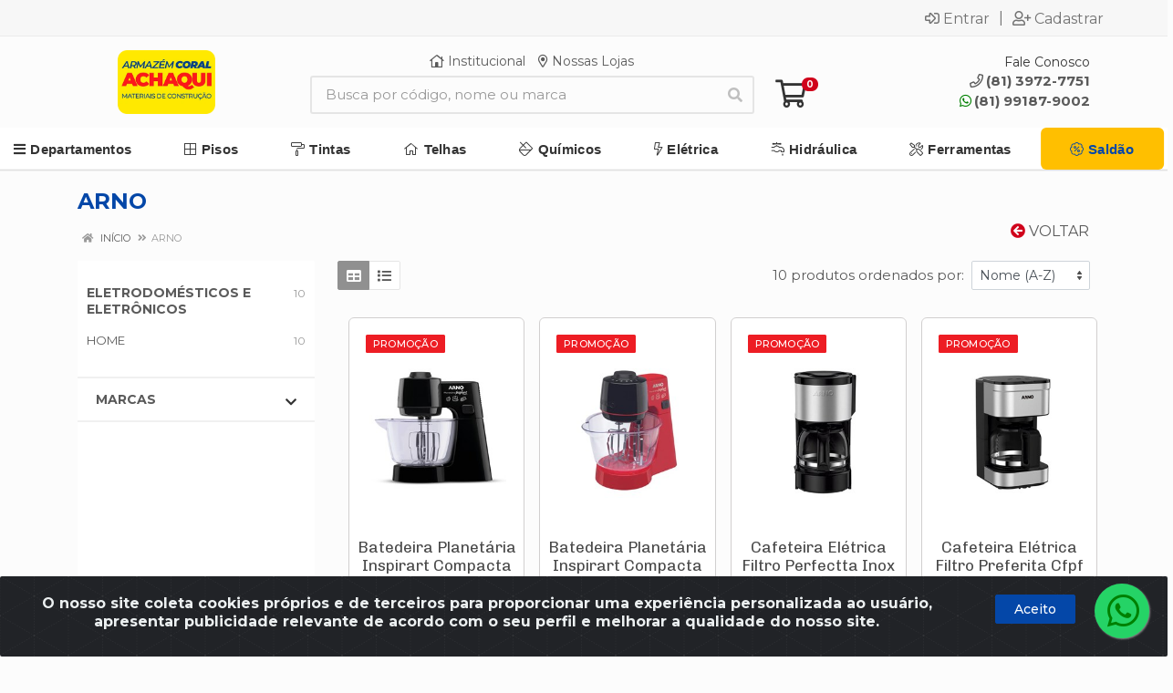

--- FILE ---
content_type: text/html; charset=UTF-8
request_url: https://www.armazemcoral.com.br/m/062/arno
body_size: 25098
content:
<!DOCTYPE html>
<html lang="pt-BR" dir="ltr">
<head>
    <link rel="canonical" href="https://www.armazemcoral.com.br/m/062/arno">
<meta charset="UTF-8">
<meta name="viewport" content="width=device-width, initial-scale=1.0, maximum-scale=5.0">
<meta name="format-detection" content="telephone=no">
<meta name="google-site-verification" content="voOifCkP7rlVCQMuNoPlo6T_12rwkyBVAJ0h6VMm8QM" />
<title>ARNO | Armazém Coral</title>
<link rel="icon" type="image/png" href="https://armazemcoral.agilecdn.com.br/imgs/ico-armazemcoral-1668203004.png" alt="ARNO | Armazém Coral">
        <link rel="stylesheet" href="https://fonts.googleapis.com/css?family=Montserrat:400,400i,500,500i,700,700i&display=swap" media="print" onload="if(media!='all')media='all'">
                <link rel="stylesheet" href="https://fonts.googleapis.com/css2?family=Chivo&display=swap&display=swap" media="print" onload="if(media!='all')media='all'">
        <link rel="preload" href="https://assets.agilecdn.com.br/css/bootstrap.min.css" as="style"/>
<link rel="preload" href="https://assets.agilecdn.com.br/css/cookiealert.css" as="style"/>
<link rel="preload" href="https://assets.agilecdn.com.br/css/style.css?v=10166" as="style"/>
<link rel="preload" href="https://armazemcoral.agilecdn.com.br/css/style-1764778993.css" as="style"/>
<link rel="preload" href="https://assets.agilecdn.com.br/js/jquery.min.js?v=10166" as="script"/>
<link rel="preload" href="https://assets.agilecdn.com.br/js/bootstrap.bundle.min.js" as="script"/>
<link rel="preload" href="https://assets.agilecdn.com.br/js/cookiealert.js" as="script"/>
<link rel="preload" href="https://assets.agilecdn.com.br/js/scripts.js?v=10166" as="script"/>
<link rel="stylesheet" href="https://assets.agilecdn.com.br/css/bootstrap.min.css"/>
<link rel="stylesheet" href="https://assets.agilecdn.com.br/css/cookiealert.css"/>
<link rel="stylesheet" href="https://assets.agilecdn.com.br/css/sweetalert2.css"/>
<link rel="stylesheet" href="https://assets.agilecdn.com.br/css/owl.carousel.min.css" media="print" onload="if(media!='all')media='all'"/>
<link rel="stylesheet" href="https://assets.agilecdn.com.br/css/jquery.datetimepicker.min.css" media="print" onload="if(media!='all')media='all'"/>
<link rel="stylesheet" href="https://assets.agilecdn.com.br/css/photoswipe.css" media="print" onload="if(media!='all')media='all'"/>
<link rel="stylesheet" href="https://assets.agilecdn.com.br/css/default-skin.css" media="print" onload="if(media!='all')media='all'"/>
<link rel="stylesheet" href="https://assets.agilecdn.com.br/font-awesome/css/all.min.css" media="print" onload="if(media!='all')media='all'"/>
<link rel="stylesheet" href="https://assets.agilecdn.com.br/fonts/theme/theme.css" media="print" onload="if(media!='all')media='all'"/>
<link rel="stylesheet" href="https://assets.agilecdn.com.br/css/choices.min.css" media="print" onload="if(media!='all')media='all'"/>
<link rel="stylesheet" href="https://assets.agilecdn.com.br/css/jquery.countdown.css" media="print" onload="if(media!='all')media='all'"/>
<link rel="stylesheet" href="https://assets.agilecdn.com.br/css/cart-assistant-widget.css?v=10166">
<link rel="stylesheet" href="https://fonts.googleapis.com/css?family=Roboto:400,400i,500,500i,700,700i&display=swap" media="print" onload="if(media!='all')media='all'"/>
<link rel="stylesheet" href="https://assets.agilecdn.com.br/css/style.css?v=10166"/>
<link rel="stylesheet" href="https://armazemcoral.agilecdn.com.br/css/style-1764778993.css"/>
<script nonce="krF8si6LPnANNPbmtZne/Q==">window.dataLayer = window.dataLayer || [];</script>
                <script nonce="krF8si6LPnANNPbmtZne/Q==" async src="https://www.googletagmanager.com/gtag/js?id=G-8RDK425VFH"></script>
            <script nonce="krF8si6LPnANNPbmtZne/Q==">
            function gtag(){
                window.dataLayer = window.dataLayer || [];
                window.dataLayer.push(arguments);
            }
            gtag('js', new Date());
            gtag('config', 'G-8RDK425VFH', { 'anonymize_ip': true });
            </script>
                <script nonce="krF8si6LPnANNPbmtZne/Q==">
                </script>
                            <script nonce="krF8si6LPnANNPbmtZne/Q==">
            (function(h,o,t,j,a,r){
                h.hj=h.hj||function(){(h.hj.q=h.hj.q||[]).push(arguments)};
                h._hjSettings={hjid:(function(h,o,t,j,a,r){         h.hj=h.hj||function(){(h.hj.q=h.hj.q||[]).push(arguments)};         h._hjSettings={hjid:3211802,hjsv:6};         a=o.getElementsByTagName('head')[0];         r=o.createElement('script');r.async=1;         r.src=t+h._hjSettings.hjid+j+h._hjSettings.hjsv;         a.appendChild(r);     })(window,document,'https://static.hotjar.com/c/hotjar-','.js?sv='),hjsv:6};
                a=o.getElementsByTagName('head')[0];
                r=o.createElement('script');r.async=1;
                r.src=t+h._hjSettings.hjid+j+h._hjSettings.hjsv;
                a.appendChild(r);
            })(window,document,'https://static.hotjar.com/c/hotjar-','.js?sv=');
        </script>
            <script nonce="krF8si6LPnANNPbmtZne/Q==">
        function gtag_report_conversion(url) {
            var callback = function () {
                if (typeof(url) != 'undefined') {
                }
            };
                        return true;
        }
    </script>
    <meta name="google-site-verification" content="u4cjvZqyKkHu1SbJNrzVb49tYhLnCzNpiNf3gZBFhYk" />
<!-- Google Tag Manager -->
<script>(function(w,d,s,l,i){w[l]=w[l]||[];w[l].push({'gtm.start':
new Date().getTime(),event:'gtm.js'});var f=d.getElementsByTagName(s)[0],
j=d.createElement(s),dl=l!='dataLayer'?'&l='+l:'';j.async=true;j.src=
'https://www.googletagmanager.com/gtm.js?id='+i+dl;f.parentNode.insertBefore(j,f);
})(window,document,'script','dataLayer','GTM-MCBZ6ZM');</script>
<!-- End Google Tag Manager -->

<!-- Hintup Artificial Intelligence -->
<script async="true" type="text/javascript" id="hintup_manhattam_script" src="//manhattan.hintup.io/hintup.js?pubkey=fa7c185f6d32176e7f36530ca28244405e714a8e"></script>
<!-- /Hintup Artificial Intelligence --></head>
<body class="body-marca">
                    <div class="mobilemenu">
    <div class="mobilemenu__backdrop"></div>
    <div class="mobilemenu__body">
        <div class="mobilemenu__header">
            <div class="mobilemenu__title"><i class="fas fa-bars"></i> MENU</div>
            <button type="button" class="mobilemenu__close">
                <i class="fas fa-times"></i>
            </button>
        </div>
        <div class="mobilemenu__content">
            <ul class="mobile-links mobile-links--level--0" data-collapse data-collapse-opened-class="mobile-links__item--open">
                                                                                                                            <li class="mobile-links__item" data-collapse-item>
                        <div class="mobile-links__item-title">
                            <a href="https://www.armazemcoral.com.br/entrar" class="mobile-links__item-link"><i class="far fa-sign-in-alt"></i>Entrar</a>
                        </div>
                    </li>
                                                            <li class="mobile-links__item" data-collapse-item>
                        <div class="mobile-links__item-title">
                            <a href="https://www.armazemcoral.com.br/cadastrar" class="mobile-links__item-link"><i class="far fa-user-plus"></i>Cadastrar</a>
                        </div>
                    </li>
                                                                                            <li class="mobile-links__item__start"></li>
                                                                                    <div class="mobilemenu__header">
                                        <div class="mobilemenu__title"><i class="fas fa-bars"></i> Departamentos</div>
                                    </div>
                                                                                                    <li class="mobile-links__item" data-collapse-item>
                                        <div class="mobile-links__item-title">
                                            <a class="mobile-links__item-link" href="https://www.armazemcoral.com.br/aquecimento">
                                                                                                AQUECIMENTO                                            </a>
                                                                                            <button class="mobile-links__item-toggle" type="button" data-collapse-trigger>
                                                    <i class="fas fa-chevron-down ml-1 mobile-links__item-arrow"></i>
                                                </button>
                                                                                    </div>
                                        <div class="mobile-links__item-sub-links" data-collapse-content>
                                            <ul class="mobile-links mobile-links--level--1">
                                                                                                            <li class="mobile-links__item" data-collapse-item>
                                                                <div class="mobile-links__item-title">
                                                                    <a href="https://www.armazemcoral.com.br/aquecimento/eletrico" target="" class="mobile-links__item-link">
                                                                        ELÉTRICO                                                                    </a>
                                                                </div>
                                                            </li>
                                                                                                    </ul>
                                        </div>
                                    </li>
                                                                    <li class="mobile-links__item" data-collapse-item>
                                        <div class="mobile-links__item-title">
                                            <a class="mobile-links__item-link" href="https://www.armazemcoral.com.br/armarios-e-gabinetes">
                                                                                                ARMÁRIOS E GABINETES                                            </a>
                                                                                            <button class="mobile-links__item-toggle" type="button" data-collapse-trigger>
                                                    <i class="fas fa-chevron-down ml-1 mobile-links__item-arrow"></i>
                                                </button>
                                                                                    </div>
                                        <div class="mobile-links__item-sub-links" data-collapse-content>
                                            <ul class="mobile-links mobile-links--level--1">
                                                                                                            <li class="mobile-links__item" data-collapse-item>
                                                                <div class="mobile-links__item-title">
                                                                    <a href="https://www.armazemcoral.com.br/armarios-e-gabinetes/wc" target="" class="mobile-links__item-link">
                                                                        WC                                                                    </a>
                                                                </div>
                                                            </li>
                                                                                                    </ul>
                                        </div>
                                    </li>
                                                                    <li class="mobile-links__item" data-collapse-item>
                                        <div class="mobile-links__item-title">
                                            <a class="mobile-links__item-link" href="https://www.armazemcoral.com.br/balcoescubaspias-e-tanques">
                                                                                                BALCÕES/CUBAS/PIAS E TANQUES                                            </a>
                                                                                            <button class="mobile-links__item-toggle" type="button" data-collapse-trigger>
                                                    <i class="fas fa-chevron-down ml-1 mobile-links__item-arrow"></i>
                                                </button>
                                                                                    </div>
                                        <div class="mobile-links__item-sub-links" data-collapse-content>
                                            <ul class="mobile-links mobile-links--level--1">
                                                                                                            <li class="mobile-links__item" data-collapse-item>
                                                                <div class="mobile-links__item-title">
                                                                    <a href="https://www.armazemcoral.com.br/balcoescubaspias-e-tanques/complementos-pcozinha" target="" class="mobile-links__item-link">
                                                                        COMPLEMENTOS P/COZINHA                                                                    </a>
                                                                </div>
                                                            </li>
                                                                                                                    <li class="mobile-links__item" data-collapse-item>
                                                                <div class="mobile-links__item-title">
                                                                    <a href="https://www.armazemcoral.com.br/balcoescubaspias-e-tanques/granito" target="" class="mobile-links__item-link">
                                                                        GRANITO                                                                    </a>
                                                                </div>
                                                            </li>
                                                                                                                    <li class="mobile-links__item" data-collapse-item>
                                                                <div class="mobile-links__item-title">
                                                                    <a href="https://www.armazemcoral.com.br/balcoescubaspias-e-tanques/inox" target="" class="mobile-links__item-link">
                                                                        INOX                                                                    </a>
                                                                </div>
                                                            </li>
                                                                                                                    <li class="mobile-links__item" data-collapse-item>
                                                                <div class="mobile-links__item-title">
                                                                    <a href="https://www.armazemcoral.com.br/balcoescubaspias-e-tanques/loucas" target="" class="mobile-links__item-link">
                                                                        LOUÇAS                                                                    </a>
                                                                </div>
                                                            </li>
                                                                                                                    <li class="mobile-links__item" data-collapse-item>
                                                                <div class="mobile-links__item-title">
                                                                    <a href="https://www.armazemcoral.com.br/balcoescubaspias-e-tanques/pvc" target="" class="mobile-links__item-link">
                                                                        PVC                                                                    </a>
                                                                </div>
                                                            </li>
                                                                                                                    <li class="mobile-links__item" data-collapse-item>
                                                                <div class="mobile-links__item-title">
                                                                    <a href="https://www.armazemcoral.com.br/balcoescubaspias-e-tanques/resina-sintetica" target="" class="mobile-links__item-link">
                                                                        RESINA SINTÉTICA                                                                    </a>
                                                                </div>
                                                            </li>
                                                                                                                    <li class="mobile-links__item" data-collapse-item>
                                                                <div class="mobile-links__item-title">
                                                                    <a href="https://www.armazemcoral.com.br/balcoescubaspias-e-tanques/thermo-fibra" target="" class="mobile-links__item-link">
                                                                        THERMO FIBRA                                                                    </a>
                                                                </div>
                                                            </li>
                                                                                                    </ul>
                                        </div>
                                    </li>
                                                                    <li class="mobile-links__item" data-collapse-item>
                                        <div class="mobile-links__item-title">
                                            <a class="mobile-links__item-link" href="https://www.armazemcoral.com.br/bombas-e-motores">
                                                                                                BOMBAS E MOTORES                                            </a>
                                                                                            <button class="mobile-links__item-toggle" type="button" data-collapse-trigger>
                                                    <i class="fas fa-chevron-down ml-1 mobile-links__item-arrow"></i>
                                                </button>
                                                                                    </div>
                                        <div class="mobile-links__item-sub-links" data-collapse-content>
                                            <ul class="mobile-links mobile-links--level--1">
                                                                                                            <li class="mobile-links__item" data-collapse-item>
                                                                <div class="mobile-links__item-title">
                                                                    <a href="https://www.armazemcoral.com.br/bombas-e-motores/agricolas" target="" class="mobile-links__item-link">
                                                                        AGRÍCOLAS                                                                    </a>
                                                                </div>
                                                            </li>
                                                                                                                    <li class="mobile-links__item" data-collapse-item>
                                                                <div class="mobile-links__item-title">
                                                                    <a href="https://www.armazemcoral.com.br/bombas-e-motores/automacao" target="" class="mobile-links__item-link">
                                                                        AUTOMAÇÃO                                                                    </a>
                                                                </div>
                                                            </li>
                                                                                                                    <li class="mobile-links__item" data-collapse-item>
                                                                <div class="mobile-links__item-title">
                                                                    <a href="https://www.armazemcoral.com.br/bombas-e-motores/combustao" target="" class="mobile-links__item-link">
                                                                        COMBUSTAO                                                                    </a>
                                                                </div>
                                                            </li>
                                                                                                                    <li class="mobile-links__item" data-collapse-item>
                                                                <div class="mobile-links__item-title">
                                                                    <a href="https://www.armazemcoral.com.br/bombas-e-motores/compressores" target="" class="mobile-links__item-link">
                                                                        COMPRESSORES                                                                    </a>
                                                                </div>
                                                            </li>
                                                                                                                    <li class="mobile-links__item" data-collapse-item>
                                                                <div class="mobile-links__item-title">
                                                                    <a href="https://www.armazemcoral.com.br/bombas-e-motores/construcao-civil" target="" class="mobile-links__item-link">
                                                                        CONSTRUCAO CIVIL                                                                    </a>
                                                                </div>
                                                            </li>
                                                                                                                    <li class="mobile-links__item" data-collapse-item>
                                                                <div class="mobile-links__item-title">
                                                                    <a href="https://www.armazemcoral.com.br/bombas-e-motores/hidraulicos" target="" class="mobile-links__item-link">
                                                                        HIDRÁULICOS                                                                    </a>
                                                                </div>
                                                            </li>
                                                                                                                    <li class="mobile-links__item" data-collapse-item>
                                                                <div class="mobile-links__item-title">
                                                                    <a href="https://www.armazemcoral.com.br/bombas-e-motores/maquinas-de-soldacorte" target="" class="mobile-links__item-link">
                                                                        MAQUINAS DE SOLDA/CORTE                                                                    </a>
                                                                </div>
                                                            </li>
                                                                                                                    <li class="mobile-links__item" data-collapse-item>
                                                                <div class="mobile-links__item-title">
                                                                    <a href="https://www.armazemcoral.com.br/bombas-e-motores/motobombas" target="" class="mobile-links__item-link">
                                                                        MOTOBOMBAS                                                                    </a>
                                                                </div>
                                                            </li>
                                                                                                    </ul>
                                        </div>
                                    </li>
                                                                    <li class="mobile-links__item" data-collapse-item>
                                        <div class="mobile-links__item-title">
                                            <a class="mobile-links__item-link" href="https://www.armazemcoral.com.br/cama-mesa-e-banho">
                                                                                                CAMA, MESA E BANHO                                            </a>
                                                                                            <button class="mobile-links__item-toggle" type="button" data-collapse-trigger>
                                                    <i class="fas fa-chevron-down ml-1 mobile-links__item-arrow"></i>
                                                </button>
                                                                                    </div>
                                        <div class="mobile-links__item-sub-links" data-collapse-content>
                                            <ul class="mobile-links mobile-links--level--1">
                                                                                                            <li class="mobile-links__item" data-collapse-item>
                                                                <div class="mobile-links__item-title">
                                                                    <a href="https://www.armazemcoral.com.br/cama-mesa-e-banho/banho" target="" class="mobile-links__item-link">
                                                                        BANHO                                                                    </a>
                                                                </div>
                                                            </li>
                                                                                                                    <li class="mobile-links__item" data-collapse-item>
                                                                <div class="mobile-links__item-title">
                                                                    <a href="https://www.armazemcoral.com.br/cama-mesa-e-banho/cama" target="" class="mobile-links__item-link">
                                                                        CAMA                                                                    </a>
                                                                </div>
                                                            </li>
                                                                                                    </ul>
                                        </div>
                                    </li>
                                                                    <li class="mobile-links__item" data-collapse-item>
                                        <div class="mobile-links__item-title">
                                            <a class="mobile-links__item-link" href="https://www.armazemcoral.com.br/epi">
                                                                                                E.P.I.                                            </a>
                                                                                            <button class="mobile-links__item-toggle" type="button" data-collapse-trigger>
                                                    <i class="fas fa-chevron-down ml-1 mobile-links__item-arrow"></i>
                                                </button>
                                                                                    </div>
                                        <div class="mobile-links__item-sub-links" data-collapse-content>
                                            <ul class="mobile-links mobile-links--level--1">
                                                                                                            <li class="mobile-links__item" data-collapse-item>
                                                                <div class="mobile-links__item-title">
                                                                    <a href="https://www.armazemcoral.com.br/epi/auditiva" target="" class="mobile-links__item-link">
                                                                        AUDITIVA                                                                    </a>
                                                                </div>
                                                            </li>
                                                                                                                    <li class="mobile-links__item" data-collapse-item>
                                                                <div class="mobile-links__item-title">
                                                                    <a href="https://www.armazemcoral.com.br/epi/bracos" target="" class="mobile-links__item-link">
                                                                        BRAÇOS                                                                    </a>
                                                                </div>
                                                            </li>
                                                                                                                    <li class="mobile-links__item" data-collapse-item>
                                                                <div class="mobile-links__item-title">
                                                                    <a href="https://www.armazemcoral.com.br/epi/cabeca" target="" class="mobile-links__item-link">
                                                                        CABEÇA                                                                    </a>
                                                                </div>
                                                            </li>
                                                                                                                    <li class="mobile-links__item" data-collapse-item>
                                                                <div class="mobile-links__item-title">
                                                                    <a href="https://www.armazemcoral.com.br/epi/corpo" target="" class="mobile-links__item-link">
                                                                        CORPO                                                                    </a>
                                                                </div>
                                                            </li>
                                                                                                                    <li class="mobile-links__item" data-collapse-item>
                                                                <div class="mobile-links__item-title">
                                                                    <a href="https://www.armazemcoral.com.br/epi/maos" target="" class="mobile-links__item-link">
                                                                        MÃOS                                                                    </a>
                                                                </div>
                                                            </li>
                                                                                                                    <li class="mobile-links__item" data-collapse-item>
                                                                <div class="mobile-links__item-title">
                                                                    <a href="https://www.armazemcoral.com.br/epi/olhos" target="" class="mobile-links__item-link">
                                                                        OLHOS                                                                    </a>
                                                                </div>
                                                            </li>
                                                                                                                    <li class="mobile-links__item" data-collapse-item>
                                                                <div class="mobile-links__item-title">
                                                                    <a href="https://www.armazemcoral.com.br/epi/pernas" target="" class="mobile-links__item-link">
                                                                        PERNAS                                                                    </a>
                                                                </div>
                                                            </li>
                                                                                                                    <li class="mobile-links__item" data-collapse-item>
                                                                <div class="mobile-links__item-title">
                                                                    <a href="https://www.armazemcoral.com.br/epi/pes" target="" class="mobile-links__item-link">
                                                                        PÉS                                                                    </a>
                                                                </div>
                                                            </li>
                                                                                                                    <li class="mobile-links__item" data-collapse-item>
                                                                <div class="mobile-links__item-title">
                                                                    <a href="https://www.armazemcoral.com.br/epi/prevencao-de-quedas" target="" class="mobile-links__item-link">
                                                                        PREVENÇÃO DE QUEDAS                                                                    </a>
                                                                </div>
                                                            </li>
                                                                                                                    <li class="mobile-links__item" data-collapse-item>
                                                                <div class="mobile-links__item-title">
                                                                    <a href="https://www.armazemcoral.com.br/epi/respiratoria" target="" class="mobile-links__item-link">
                                                                        RESPIRATÓRIA                                                                    </a>
                                                                </div>
                                                            </li>
                                                                                                                    <li class="mobile-links__item" data-collapse-item>
                                                                <div class="mobile-links__item-title">
                                                                    <a href="https://www.armazemcoral.com.br/epi/sinalizacao-e-isolamento" target="" class="mobile-links__item-link">
                                                                        SINALIZAÇÃO E ISOLAMENTO                                                                    </a>
                                                                </div>
                                                            </li>
                                                                                                                    <li class="mobile-links__item" data-collapse-item>
                                                                <div class="mobile-links__item-title">
                                                                    <a href="https://www.armazemcoral.com.br/epi/tronco" target="" class="mobile-links__item-link">
                                                                        TRONCO                                                                    </a>
                                                                </div>
                                                            </li>
                                                                                                    </ul>
                                        </div>
                                    </li>
                                                                    <li class="mobile-links__item" data-collapse-item>
                                        <div class="mobile-links__item-title">
                                            <a class="mobile-links__item-link" href="https://www.armazemcoral.com.br/eletrodomesticos-e-eletronicos">
                                                                                                ELETRODOMÉSTICOS E ELETRÔNICOS                                            </a>
                                                                                            <button class="mobile-links__item-toggle" type="button" data-collapse-trigger>
                                                    <i class="fas fa-chevron-down ml-1 mobile-links__item-arrow"></i>
                                                </button>
                                                                                    </div>
                                        <div class="mobile-links__item-sub-links" data-collapse-content>
                                            <ul class="mobile-links mobile-links--level--1">
                                                                                                            <li class="mobile-links__item" data-collapse-item>
                                                                <div class="mobile-links__item-title">
                                                                    <a href="https://www.armazemcoral.com.br/eletrodomesticos-e-eletronicos/complementos" target="" class="mobile-links__item-link">
                                                                        COMPLEMENTOS                                                                    </a>
                                                                </div>
                                                            </li>
                                                                                                                    <li class="mobile-links__item" data-collapse-item>
                                                                <div class="mobile-links__item-title">
                                                                    <a href="https://www.armazemcoral.com.br/eletrodomesticos-e-eletronicos/home" target="" class="mobile-links__item-link">
                                                                        HOME                                                                    </a>
                                                                </div>
                                                            </li>
                                                                                                    </ul>
                                        </div>
                                    </li>
                                                                    <li class="mobile-links__item" data-collapse-item>
                                        <div class="mobile-links__item-title">
                                            <a class="mobile-links__item-link" href="https://www.armazemcoral.com.br/ferragens">
                                                                                                FERRAGENS                                            </a>
                                                                                            <button class="mobile-links__item-toggle" type="button" data-collapse-trigger>
                                                    <i class="fas fa-chevron-down ml-1 mobile-links__item-arrow"></i>
                                                </button>
                                                                                    </div>
                                        <div class="mobile-links__item-sub-links" data-collapse-content>
                                            <ul class="mobile-links mobile-links--level--1">
                                                                                                            <li class="mobile-links__item" data-collapse-item>
                                                                <div class="mobile-links__item-title">
                                                                    <a href="https://www.armazemcoral.com.br/ferragens/cordas" target="" class="mobile-links__item-link">
                                                                        CORDAS                                                                    </a>
                                                                </div>
                                                            </li>
                                                                                                                    <li class="mobile-links__item" data-collapse-item>
                                                                <div class="mobile-links__item-title">
                                                                    <a href="https://www.armazemcoral.com.br/ferragens/diversos" target="" class="mobile-links__item-link">
                                                                        DIVERSOS                                                                    </a>
                                                                </div>
                                                            </li>
                                                                                                                    <li class="mobile-links__item" data-collapse-item>
                                                                <div class="mobile-links__item-title">
                                                                    <a href="https://www.armazemcoral.com.br/ferragens/dobradicas" target="" class="mobile-links__item-link">
                                                                        DOBRADIÇAS                                                                    </a>
                                                                </div>
                                                            </li>
                                                                                                                    <li class="mobile-links__item" data-collapse-item>
                                                                <div class="mobile-links__item-title">
                                                                    <a href="https://www.armazemcoral.com.br/ferragens/estruturas" target="" class="mobile-links__item-link">
                                                                        ESTRUTURAS                                                                    </a>
                                                                </div>
                                                            </li>
                                                                                                                    <li class="mobile-links__item" data-collapse-item>
                                                                <div class="mobile-links__item-title">
                                                                    <a href="https://www.armazemcoral.com.br/ferragens/fechaduras" target="" class="mobile-links__item-link">
                                                                        FECHADURAS                                                                    </a>
                                                                </div>
                                                            </li>
                                                                                                                    <li class="mobile-links__item" data-collapse-item>
                                                                <div class="mobile-links__item-title">
                                                                    <a href="https://www.armazemcoral.com.br/ferragens/ferrolhos" target="" class="mobile-links__item-link">
                                                                        FERROLHOS                                                                    </a>
                                                                </div>
                                                            </li>
                                                                                                                    <li class="mobile-links__item" data-collapse-item>
                                                                <div class="mobile-links__item-title">
                                                                    <a href="https://www.armazemcoral.com.br/ferragens/fixacao" target="" class="mobile-links__item-link">
                                                                        FIXAÇÃO                                                                    </a>
                                                                </div>
                                                            </li>
                                                                                                                    <li class="mobile-links__item" data-collapse-item>
                                                                <div class="mobile-links__item-title">
                                                                    <a href="https://www.armazemcoral.com.br/ferragens/gas-e-ar-comprimido" target="" class="mobile-links__item-link">
                                                                        GÁS E AR COMPRIMIDO                                                                    </a>
                                                                </div>
                                                            </li>
                                                                                                                    <li class="mobile-links__item" data-collapse-item>
                                                                <div class="mobile-links__item-title">
                                                                    <a href="https://www.armazemcoral.com.br/ferragens/lonas" target="" class="mobile-links__item-link">
                                                                        LONAS                                                                    </a>
                                                                </div>
                                                            </li>
                                                                                                                    <li class="mobile-links__item" data-collapse-item>
                                                                <div class="mobile-links__item-title">
                                                                    <a href="https://www.armazemcoral.com.br/ferragens/moveis" target="" class="mobile-links__item-link">
                                                                        MOVEIS                                                                    </a>
                                                                </div>
                                                            </li>
                                                                                                                    <li class="mobile-links__item" data-collapse-item>
                                                                <div class="mobile-links__item-title">
                                                                    <a href="https://www.armazemcoral.com.br/ferragens/porta" target="" class="mobile-links__item-link">
                                                                        PORTA                                                                    </a>
                                                                </div>
                                                            </li>
                                                                                                                    <li class="mobile-links__item" data-collapse-item>
                                                                <div class="mobile-links__item-title">
                                                                    <a href="https://www.armazemcoral.com.br/ferragens/telas-e-redes-de-protecao" target="" class="mobile-links__item-link">
                                                                        TELAS E REDES DE PROTEÇÃO                                                                    </a>
                                                                </div>
                                                            </li>
                                                                                                    </ul>
                                        </div>
                                    </li>
                                                                    <li class="mobile-links__item" data-collapse-item>
                                        <div class="mobile-links__item-title">
                                            <a class="mobile-links__item-link" href="https://www.armazemcoral.com.br/ferramentas">
                                                                                                FERRAMENTAS                                            </a>
                                                                                            <button class="mobile-links__item-toggle" type="button" data-collapse-trigger>
                                                    <i class="fas fa-chevron-down ml-1 mobile-links__item-arrow"></i>
                                                </button>
                                                                                    </div>
                                        <div class="mobile-links__item-sub-links" data-collapse-content>
                                            <ul class="mobile-links mobile-links--level--1">
                                                                                                            <li class="mobile-links__item" data-collapse-item>
                                                                <div class="mobile-links__item-title">
                                                                    <a href="https://www.armazemcoral.com.br/ferramentas/agricola" target="" class="mobile-links__item-link">
                                                                        AGRÍCOLA                                                                    </a>
                                                                </div>
                                                            </li>
                                                                                                                    <li class="mobile-links__item" data-collapse-item>
                                                                <div class="mobile-links__item-title">
                                                                    <a href="https://www.armazemcoral.com.br/ferramentas/bancada" target="" class="mobile-links__item-link">
                                                                        BANCADA                                                                    </a>
                                                                </div>
                                                            </li>
                                                                                                                    <li class="mobile-links__item" data-collapse-item>
                                                                <div class="mobile-links__item-title">
                                                                    <a href="https://www.armazemcoral.com.br/ferramentas/bateriasem-fio" target="" class="mobile-links__item-link">
                                                                        BATERIA(SEM FIO)                                                                    </a>
                                                                </div>
                                                            </li>
                                                                                                                    <li class="mobile-links__item" data-collapse-item>
                                                                <div class="mobile-links__item-title">
                                                                    <a href="https://www.armazemcoral.com.br/ferramentas/eletricas-manuais" target="" class="mobile-links__item-link">
                                                                        ELÉTRICAS MANUAIS                                                                    </a>
                                                                </div>
                                                            </li>
                                                                                                                    <li class="mobile-links__item" data-collapse-item>
                                                                <div class="mobile-links__item-title">
                                                                    <a href="https://www.armazemcoral.com.br/ferramentas/jardinagem" target="" class="mobile-links__item-link">
                                                                        JARDINAGEM                                                                    </a>
                                                                </div>
                                                            </li>
                                                                                                                    <li class="mobile-links__item" data-collapse-item>
                                                                <div class="mobile-links__item-title">
                                                                    <a href="https://www.armazemcoral.com.br/ferramentas/manuais" target="" class="mobile-links__item-link">
                                                                        MANUAIS                                                                    </a>
                                                                </div>
                                                            </li>
                                                                                                                    <li class="mobile-links__item" data-collapse-item>
                                                                <div class="mobile-links__item-title">
                                                                    <a href="https://www.armazemcoral.com.br/ferramentas/manut-e-serv" target="" class="mobile-links__item-link">
                                                                        MANUT. E SERV.                                                                    </a>
                                                                </div>
                                                            </li>
                                                                                                                    <li class="mobile-links__item" data-collapse-item>
                                                                <div class="mobile-links__item-title">
                                                                    <a href="https://www.armazemcoral.com.br/ferramentas/medicao" target="" class="mobile-links__item-link">
                                                                        MEDIÇÃO                                                                    </a>
                                                                </div>
                                                            </li>
                                                                                                                    <li class="mobile-links__item" data-collapse-item>
                                                                <div class="mobile-links__item-title">
                                                                    <a href="https://www.armazemcoral.com.br/ferramentas/organize-caixas-de-ferrament" target="" class="mobile-links__item-link">
                                                                        ORGANIZ.E CAIXAS DE FERRAMENT.                                                                    </a>
                                                                </div>
                                                            </li>
                                                                                                    </ul>
                                        </div>
                                    </li>
                                                                    <li class="mobile-links__item" data-collapse-item>
                                        <div class="mobile-links__item-title">
                                            <a class="mobile-links__item-link" href="https://www.armazemcoral.com.br/hidraulica">
                                                                                                HIDRÁULICA                                            </a>
                                                                                            <button class="mobile-links__item-toggle" type="button" data-collapse-trigger>
                                                    <i class="fas fa-chevron-down ml-1 mobile-links__item-arrow"></i>
                                                </button>
                                                                                    </div>
                                        <div class="mobile-links__item-sub-links" data-collapse-content>
                                            <ul class="mobile-links mobile-links--level--1">
                                                                                                            <li class="mobile-links__item" data-collapse-item>
                                                                <div class="mobile-links__item-title">
                                                                    <a href="https://www.armazemcoral.com.br/hidraulica/caixas-dagua-e-reservat" target="" class="mobile-links__item-link">
                                                                        CAIXAS D'ÁGUA E RESERVAT.                                                                    </a>
                                                                </div>
                                                            </li>
                                                                                                                    <li class="mobile-links__item" data-collapse-item>
                                                                <div class="mobile-links__item-title">
                                                                    <a href="https://www.armazemcoral.com.br/hidraulica/calhas-pluviais" target="" class="mobile-links__item-link">
                                                                        CALHAS PLUVIAIS                                                                    </a>
                                                                </div>
                                                            </li>
                                                                                                                    <li class="mobile-links__item" data-collapse-item>
                                                                <div class="mobile-links__item-title">
                                                                    <a href="https://www.armazemcoral.com.br/hidraulica/chuveiros-e-duchas" target="" class="mobile-links__item-link">
                                                                        CHUVEIROS E DUCHAS                                                                    </a>
                                                                </div>
                                                            </li>
                                                                                                                    <li class="mobile-links__item" data-collapse-item>
                                                                <div class="mobile-links__item-title">
                                                                    <a href="https://www.armazemcoral.com.br/hidraulica/complemmetal-e-pvc" target="" class="mobile-links__item-link">
                                                                        COMPLEM.METAL E PVC                                                                    </a>
                                                                </div>
                                                            </li>
                                                                                                                    <li class="mobile-links__item" data-collapse-item>
                                                                <div class="mobile-links__item-title">
                                                                    <a href="https://www.armazemcoral.com.br/hidraulica/complementos" target="" class="mobile-links__item-link">
                                                                        COMPLEMENTOS                                                                    </a>
                                                                </div>
                                                            </li>
                                                                                                                    <li class="mobile-links__item" data-collapse-item>
                                                                <div class="mobile-links__item-title">
                                                                    <a href="https://www.armazemcoral.com.br/hidraulica/conexoes" target="" class="mobile-links__item-link">
                                                                        CONEXOES                                                                    </a>
                                                                </div>
                                                            </li>
                                                                                                                    <li class="mobile-links__item" data-collapse-item>
                                                                <div class="mobile-links__item-title">
                                                                    <a href="https://www.armazemcoral.com.br/hidraulica/mangueiras" target="" class="mobile-links__item-link">
                                                                        MANGUEIRAS                                                                    </a>
                                                                </div>
                                                            </li>
                                                                                                                    <li class="mobile-links__item" data-collapse-item>
                                                                <div class="mobile-links__item-title">
                                                                    <a href="https://www.armazemcoral.com.br/hidraulica/tubos" target="" class="mobile-links__item-link">
                                                                        TUBOS                                                                    </a>
                                                                </div>
                                                            </li>
                                                                                                                    <li class="mobile-links__item" data-collapse-item>
                                                                <div class="mobile-links__item-title">
                                                                    <a href="https://www.armazemcoral.com.br/hidraulica/valvulas" target="" class="mobile-links__item-link">
                                                                        VÁLVULAS                                                                    </a>
                                                                </div>
                                                            </li>
                                                                                                    </ul>
                                        </div>
                                    </li>
                                                                    <li class="mobile-links__item" data-collapse-item>
                                        <div class="mobile-links__item-title">
                                            <a class="mobile-links__item-link" href="https://www.armazemcoral.com.br/iluminacao">
                                                                                                ILUMINAÇÃO                                            </a>
                                                                                            <button class="mobile-links__item-toggle" type="button" data-collapse-trigger>
                                                    <i class="fas fa-chevron-down ml-1 mobile-links__item-arrow"></i>
                                                </button>
                                                                                    </div>
                                        <div class="mobile-links__item-sub-links" data-collapse-content>
                                            <ul class="mobile-links mobile-links--level--1">
                                                                                                            <li class="mobile-links__item" data-collapse-item>
                                                                <div class="mobile-links__item-title">
                                                                    <a href="https://www.armazemcoral.com.br/iluminacao/acessorios" target="" class="mobile-links__item-link">
                                                                        ACESSORIOS                                                                    </a>
                                                                </div>
                                                            </li>
                                                                                                                    <li class="mobile-links__item" data-collapse-item>
                                                                <div class="mobile-links__item-title">
                                                                    <a href="https://www.armazemcoral.com.br/iluminacao/lampadas" target="" class="mobile-links__item-link">
                                                                        LÂMPADAS                                                                    </a>
                                                                </div>
                                                            </li>
                                                                                                                    <li class="mobile-links__item" data-collapse-item>
                                                                <div class="mobile-links__item-title">
                                                                    <a href="https://www.armazemcoral.com.br/iluminacao/publica" target="" class="mobile-links__item-link">
                                                                        PUBLICA                                                                    </a>
                                                                </div>
                                                            </li>
                                                                                                                    <li class="mobile-links__item" data-collapse-item>
                                                                <div class="mobile-links__item-title">
                                                                    <a href="https://www.armazemcoral.com.br/iluminacao/residencialcomercial" target="" class="mobile-links__item-link">
                                                                        RESIDENCIAL/COMERCIAL                                                                    </a>
                                                                </div>
                                                            </li>
                                                                                                    </ul>
                                        </div>
                                    </li>
                                                                    <li class="mobile-links__item" data-collapse-item>
                                        <div class="mobile-links__item-title">
                                            <a class="mobile-links__item-link" href="https://www.armazemcoral.com.br/loucas-e-acessorios-de-banheiro">
                                                                                                LOUÇAS E ACESSÓRIOS DE BANHEIRO                                            </a>
                                                                                            <button class="mobile-links__item-toggle" type="button" data-collapse-trigger>
                                                    <i class="fas fa-chevron-down ml-1 mobile-links__item-arrow"></i>
                                                </button>
                                                                                    </div>
                                        <div class="mobile-links__item-sub-links" data-collapse-content>
                                            <ul class="mobile-links mobile-links--level--1">
                                                                                                            <li class="mobile-links__item" data-collapse-item>
                                                                <div class="mobile-links__item-title">
                                                                    <a href="https://www.armazemcoral.com.br/loucas-e-acessorios-de-banheiro/armarios-e-espelhos" target="" class="mobile-links__item-link">
                                                                        ARMÁRIOS E ESPELHOS                                                                    </a>
                                                                </div>
                                                            </li>
                                                                                                                    <li class="mobile-links__item" data-collapse-item>
                                                                <div class="mobile-links__item-title">
                                                                    <a href="https://www.armazemcoral.com.br/loucas-e-acessorios-de-banheiro/bacias" target="" class="mobile-links__item-link">
                                                                        BACIAS                                                                    </a>
                                                                </div>
                                                            </li>
                                                                                                                    <li class="mobile-links__item" data-collapse-item>
                                                                <div class="mobile-links__item-title">
                                                                    <a href="https://www.armazemcoral.com.br/loucas-e-acessorios-de-banheiro/complementos-e-acessorios" target="" class="mobile-links__item-link">
                                                                        COMPLEMENTOS E ACESSORIOS                                                                    </a>
                                                                </div>
                                                            </li>
                                                                                                                    <li class="mobile-links__item" data-collapse-item>
                                                                <div class="mobile-links__item-title">
                                                                    <a href="https://www.armazemcoral.com.br/loucas-e-acessorios-de-banheiro/conjunto-loucas" target="" class="mobile-links__item-link">
                                                                        CONJUNTO LOUCAS                                                                    </a>
                                                                </div>
                                                            </li>
                                                                                                                    <li class="mobile-links__item" data-collapse-item>
                                                                <div class="mobile-links__item-title">
                                                                    <a href="https://www.armazemcoral.com.br/loucas-e-acessorios-de-banheiro/cubas" target="" class="mobile-links__item-link">
                                                                        CUBAS                                                                    </a>
                                                                </div>
                                                            </li>
                                                                                                                    <li class="mobile-links__item" data-collapse-item>
                                                                <div class="mobile-links__item-title">
                                                                    <a href="https://www.armazemcoral.com.br/loucas-e-acessorios-de-banheiro/gabinetes" target="" class="mobile-links__item-link">
                                                                        GABINETES                                                                    </a>
                                                                </div>
                                                            </li>
                                                                                                                    <li class="mobile-links__item" data-collapse-item>
                                                                <div class="mobile-links__item-title">
                                                                    <a href="https://www.armazemcoral.com.br/loucas-e-acessorios-de-banheiro/lavatorios" target="" class="mobile-links__item-link">
                                                                        LAVATÓRIOS                                                                    </a>
                                                                </div>
                                                            </li>
                                                                                                                    <li class="mobile-links__item" data-collapse-item>
                                                                <div class="mobile-links__item-title">
                                                                    <a href="https://www.armazemcoral.com.br/loucas-e-acessorios-de-banheiro/mictorios" target="" class="mobile-links__item-link">
                                                                        MICTÓRIOS                                                                    </a>
                                                                </div>
                                                            </li>
                                                                                                    </ul>
                                        </div>
                                    </li>
                                                                    <li class="mobile-links__item" data-collapse-item>
                                        <div class="mobile-links__item-title">
                                            <a class="mobile-links__item-link" href="https://www.armazemcoral.com.br/maquinas-e-equipamentos">
                                                                                                MÁQUINAS E EQUIPAMENTOS                                            </a>
                                                                                            <button class="mobile-links__item-toggle" type="button" data-collapse-trigger>
                                                    <i class="fas fa-chevron-down ml-1 mobile-links__item-arrow"></i>
                                                </button>
                                                                                    </div>
                                        <div class="mobile-links__item-sub-links" data-collapse-content>
                                            <ul class="mobile-links mobile-links--level--1">
                                                                                                            <li class="mobile-links__item" data-collapse-item>
                                                                <div class="mobile-links__item-title">
                                                                    <a href="https://www.armazemcoral.com.br/maquinas-e-equipamentos/misturadores" target="" class="mobile-links__item-link">
                                                                        MISTURADORES                                                                    </a>
                                                                </div>
                                                            </li>
                                                                                                    </ul>
                                        </div>
                                    </li>
                                                                    <li class="mobile-links__item" data-collapse-item>
                                        <div class="mobile-links__item-title">
                                            <a class="mobile-links__item-link" href="https://www.armazemcoral.com.br/maquinas-plimpeza">
                                                                                                MÁQUINAS P/LIMPEZA                                            </a>
                                                                                            <button class="mobile-links__item-toggle" type="button" data-collapse-trigger>
                                                    <i class="fas fa-chevron-down ml-1 mobile-links__item-arrow"></i>
                                                </button>
                                                                                    </div>
                                        <div class="mobile-links__item-sub-links" data-collapse-content>
                                            <ul class="mobile-links mobile-links--level--1">
                                                                                                            <li class="mobile-links__item" data-collapse-item>
                                                                <div class="mobile-links__item-title">
                                                                    <a href="https://www.armazemcoral.com.br/maquinas-plimpeza/aspiradores" target="" class="mobile-links__item-link">
                                                                        ASPIRADORES                                                                    </a>
                                                                </div>
                                                            </li>
                                                                                                                    <li class="mobile-links__item" data-collapse-item>
                                                                <div class="mobile-links__item-title">
                                                                    <a href="https://www.armazemcoral.com.br/maquinas-plimpeza/lavadoras" target="" class="mobile-links__item-link">
                                                                        LAVADORAS                                                                    </a>
                                                                </div>
                                                            </li>
                                                                                                    </ul>
                                        </div>
                                    </li>
                                                                    <li class="mobile-links__item" data-collapse-item>
                                        <div class="mobile-links__item-title">
                                            <a class="mobile-links__item-link" href="https://www.armazemcoral.com.br/materde-campo">
                                                                                                MATER.DE CAMPO                                            </a>
                                                                                            <button class="mobile-links__item-toggle" type="button" data-collapse-trigger>
                                                    <i class="fas fa-chevron-down ml-1 mobile-links__item-arrow"></i>
                                                </button>
                                                                                    </div>
                                        <div class="mobile-links__item-sub-links" data-collapse-content>
                                            <ul class="mobile-links mobile-links--level--1">
                                                                                                            <li class="mobile-links__item" data-collapse-item>
                                                                <div class="mobile-links__item-title">
                                                                    <a href="https://www.armazemcoral.com.br/materde-campo/insumos" target="" class="mobile-links__item-link">
                                                                        INSUMOS                                                                    </a>
                                                                </div>
                                                            </li>
                                                                                                    </ul>
                                        </div>
                                    </li>
                                                                    <li class="mobile-links__item" data-collapse-item>
                                        <div class="mobile-links__item-title">
                                            <a class="mobile-links__item-link" href="https://www.armazemcoral.com.br/material-eletrico">
                                                                                                MATERIAL ELÉTRICO                                            </a>
                                                                                            <button class="mobile-links__item-toggle" type="button" data-collapse-trigger>
                                                    <i class="fas fa-chevron-down ml-1 mobile-links__item-arrow"></i>
                                                </button>
                                                                                    </div>
                                        <div class="mobile-links__item-sub-links" data-collapse-content>
                                            <ul class="mobile-links mobile-links--level--1">
                                                                                                            <li class="mobile-links__item" data-collapse-item>
                                                                <div class="mobile-links__item-title">
                                                                    <a href="https://www.armazemcoral.com.br/material-eletrico/acionamcomando-e-protecao" target="" class="mobile-links__item-link">
                                                                        ACIONAM./COMANDO E PROTEÇÃO                                                                    </a>
                                                                </div>
                                                            </li>
                                                                                                                    <li class="mobile-links__item" data-collapse-item>
                                                                <div class="mobile-links__item-title">
                                                                    <a href="https://www.armazemcoral.com.br/material-eletrico/complementos-e-acessorios" target="" class="mobile-links__item-link">
                                                                        COMPLEMENTOS E ACESSÓRIOS                                                                    </a>
                                                                </div>
                                                            </li>
                                                                                                                    <li class="mobile-links__item" data-collapse-item>
                                                                <div class="mobile-links__item-title">
                                                                    <a href="https://www.armazemcoral.com.br/material-eletrico/distribuicao" target="" class="mobile-links__item-link">
                                                                        DISTRIBUIÇÃO                                                                    </a>
                                                                </div>
                                                            </li>
                                                                                                                    <li class="mobile-links__item" data-collapse-item>
                                                                <div class="mobile-links__item-title">
                                                                    <a href="https://www.armazemcoral.com.br/material-eletrico/fios-e-cabos" target="" class="mobile-links__item-link">
                                                                        FIOS E CABOS                                                                    </a>
                                                                </div>
                                                            </li>
                                                                                                                    <li class="mobile-links__item" data-collapse-item>
                                                                <div class="mobile-links__item-title">
                                                                    <a href="https://www.armazemcoral.com.br/material-eletrico/industrial" target="" class="mobile-links__item-link">
                                                                        INDUSTRIAL                                                                    </a>
                                                                </div>
                                                            </li>
                                                                                                                    <li class="mobile-links__item" data-collapse-item>
                                                                <div class="mobile-links__item-title">
                                                                    <a href="https://www.armazemcoral.com.br/material-eletrico/informatica" target="" class="mobile-links__item-link">
                                                                        INFORMÁTICA                                                                    </a>
                                                                </div>
                                                            </li>
                                                                                                                    <li class="mobile-links__item" data-collapse-item>
                                                                <div class="mobile-links__item-title">
                                                                    <a href="https://www.armazemcoral.com.br/material-eletrico/linha-residencialcomercial" target="" class="mobile-links__item-link">
                                                                        LINHA RESIDENCIAL/COMERCIAL                                                                    </a>
                                                                </div>
                                                            </li>
                                                                                                                    <li class="mobile-links__item" data-collapse-item>
                                                                <div class="mobile-links__item-title">
                                                                    <a href="https://www.armazemcoral.com.br/material-eletrico/seguranca-e-sinalizacao" target="" class="mobile-links__item-link">
                                                                        SEGURANCA E SINALIZAÇÃO                                                                    </a>
                                                                </div>
                                                            </li>
                                                                                                                    <li class="mobile-links__item" data-collapse-item>
                                                                <div class="mobile-links__item-title">
                                                                    <a href="https://www.armazemcoral.com.br/material-eletrico/telefones" target="" class="mobile-links__item-link">
                                                                        TELEFONES                                                                    </a>
                                                                </div>
                                                            </li>
                                                                                                                    <li class="mobile-links__item" data-collapse-item>
                                                                <div class="mobile-links__item-title">
                                                                    <a href="https://www.armazemcoral.com.br/material-eletrico/tv-e-radio" target="" class="mobile-links__item-link">
                                                                        TV E RADIO                                                                    </a>
                                                                </div>
                                                            </li>
                                                                                                    </ul>
                                        </div>
                                    </li>
                                                                    <li class="mobile-links__item" data-collapse-item>
                                        <div class="mobile-links__item-title">
                                            <a class="mobile-links__item-link" href="https://www.armazemcoral.com.br/piscinas">
                                                                                                PISCINAS                                            </a>
                                                                                            <button class="mobile-links__item-toggle" type="button" data-collapse-trigger>
                                                    <i class="fas fa-chevron-down ml-1 mobile-links__item-arrow"></i>
                                                </button>
                                                                                    </div>
                                        <div class="mobile-links__item-sub-links" data-collapse-content>
                                            <ul class="mobile-links mobile-links--level--1">
                                                                                                            <li class="mobile-links__item" data-collapse-item>
                                                                <div class="mobile-links__item-title">
                                                                    <a href="https://www.armazemcoral.com.br/piscinas/manutencao" target="" class="mobile-links__item-link">
                                                                        MANUTENÇÃO                                                                    </a>
                                                                </div>
                                                            </li>
                                                                                                    </ul>
                                        </div>
                                    </li>
                                                                    <li class="mobile-links__item" data-collapse-item>
                                        <div class="mobile-links__item-title">
                                            <a class="mobile-links__item-link" href="https://www.armazemcoral.com.br/pisos-e-revestimentos">
                                                                                                PISOS E REVESTIMENTOS                                            </a>
                                                                                            <button class="mobile-links__item-toggle" type="button" data-collapse-trigger>
                                                    <i class="fas fa-chevron-down ml-1 mobile-links__item-arrow"></i>
                                                </button>
                                                                                    </div>
                                        <div class="mobile-links__item-sub-links" data-collapse-content>
                                            <ul class="mobile-links mobile-links--level--1">
                                                                                                            <li class="mobile-links__item" data-collapse-item>
                                                                <div class="mobile-links__item-title">
                                                                    <a href="https://www.armazemcoral.com.br/pisos-e-revestimentos/blocos" target="" class="mobile-links__item-link">
                                                                        BLOCOS                                                                    </a>
                                                                </div>
                                                            </li>
                                                                                                                    <li class="mobile-links__item" data-collapse-item>
                                                                <div class="mobile-links__item-title">
                                                                    <a href="https://www.armazemcoral.com.br/pisos-e-revestimentos/ceramicos-e-porcelanatos" target="" class="mobile-links__item-link">
                                                                        CERÂMICOS E PORCELANATOS                                                                    </a>
                                                                </div>
                                                            </li>
                                                                                                                    <li class="mobile-links__item" data-collapse-item>
                                                                <div class="mobile-links__item-title">
                                                                    <a href="https://www.armazemcoral.com.br/pisos-e-revestimentos/complementos" target="" class="mobile-links__item-link">
                                                                        COMPLEMENTOS                                                                    </a>
                                                                </div>
                                                            </li>
                                                                                                                    <li class="mobile-links__item" data-collapse-item>
                                                                <div class="mobile-links__item-title">
                                                                    <a href="https://www.armazemcoral.com.br/pisos-e-revestimentos/cxpar-condicionado" target="" class="mobile-links__item-link">
                                                                        CX.P/AR CONDICIONADO                                                                    </a>
                                                                </div>
                                                            </li>
                                                                                                                    <li class="mobile-links__item" data-collapse-item>
                                                                <div class="mobile-links__item-title">
                                                                    <a href="https://www.armazemcoral.com.br/pisos-e-revestimentos/forros" target="" class="mobile-links__item-link">
                                                                        FORROS                                                                    </a>
                                                                </div>
                                                            </li>
                                                                                                                    <li class="mobile-links__item" data-collapse-item>
                                                                <div class="mobile-links__item-title">
                                                                    <a href="https://www.armazemcoral.com.br/pisos-e-revestimentos/sinteticos" target="" class="mobile-links__item-link">
                                                                        SINTÉTICOS                                                                    </a>
                                                                </div>
                                                            </li>
                                                                                                                    <li class="mobile-links__item" data-collapse-item>
                                                                <div class="mobile-links__item-title">
                                                                    <a href="https://www.armazemcoral.com.br/pisos-e-revestimentos/vitricos" target="" class="mobile-links__item-link">
                                                                        VITRICOS                                                                    </a>
                                                                </div>
                                                            </li>
                                                                                                    </ul>
                                        </div>
                                    </li>
                                                                    <li class="mobile-links__item" data-collapse-item>
                                        <div class="mobile-links__item-title">
                                            <a class="mobile-links__item-link" href="https://www.armazemcoral.com.br/portas-e-janelas">
                                                                                                PORTAS E JANELAS                                            </a>
                                                                                            <button class="mobile-links__item-toggle" type="button" data-collapse-trigger>
                                                    <i class="fas fa-chevron-down ml-1 mobile-links__item-arrow"></i>
                                                </button>
                                                                                    </div>
                                        <div class="mobile-links__item-sub-links" data-collapse-content>
                                            <ul class="mobile-links mobile-links--level--1">
                                                                                                            <li class="mobile-links__item" data-collapse-item>
                                                                <div class="mobile-links__item-title">
                                                                    <a href="https://www.armazemcoral.com.br/portas-e-janelas/aluminio" target="" class="mobile-links__item-link">
                                                                        ALUMÍNIO                                                                    </a>
                                                                </div>
                                                            </li>
                                                                                                                    <li class="mobile-links__item" data-collapse-item>
                                                                <div class="mobile-links__item-title">
                                                                    <a href="https://www.armazemcoral.com.br/portas-e-janelas/madeira" target="" class="mobile-links__item-link">
                                                                        MADEIRA                                                                    </a>
                                                                </div>
                                                            </li>
                                                                                                                    <li class="mobile-links__item" data-collapse-item>
                                                                <div class="mobile-links__item-title">
                                                                    <a href="https://www.armazemcoral.com.br/portas-e-janelas/pvc" target="" class="mobile-links__item-link">
                                                                        PVC                                                                    </a>
                                                                </div>
                                                            </li>
                                                                                                    </ul>
                                        </div>
                                    </li>
                                                                    <li class="mobile-links__item" data-collapse-item>
                                        <div class="mobile-links__item-title">
                                            <a class="mobile-links__item-link" href="https://www.armazemcoral.com.br/produtos-ppets">
                                                                                                PRODUTOS P/PETS                                            </a>
                                                                                            <button class="mobile-links__item-toggle" type="button" data-collapse-trigger>
                                                    <i class="fas fa-chevron-down ml-1 mobile-links__item-arrow"></i>
                                                </button>
                                                                                    </div>
                                        <div class="mobile-links__item-sub-links" data-collapse-content>
                                            <ul class="mobile-links mobile-links--level--1">
                                                                                                            <li class="mobile-links__item" data-collapse-item>
                                                                <div class="mobile-links__item-title">
                                                                    <a href="https://www.armazemcoral.com.br/produtos-ppets/acessorios" target="" class="mobile-links__item-link">
                                                                        ACESSÓRIOS                                                                    </a>
                                                                </div>
                                                            </li>
                                                                                                                    <li class="mobile-links__item" data-collapse-item>
                                                                <div class="mobile-links__item-title">
                                                                    <a href="https://www.armazemcoral.com.br/produtos-ppets/alimentos" target="" class="mobile-links__item-link">
                                                                        ALIMENTOS                                                                    </a>
                                                                </div>
                                                            </li>
                                                                                                                    <li class="mobile-links__item" data-collapse-item>
                                                                <div class="mobile-links__item-title">
                                                                    <a href="https://www.armazemcoral.com.br/produtos-ppets/quimicos" target="" class="mobile-links__item-link">
                                                                        QUÍMICOS                                                                    </a>
                                                                </div>
                                                            </li>
                                                                                                    </ul>
                                        </div>
                                    </li>
                                                                    <li class="mobile-links__item" data-collapse-item>
                                        <div class="mobile-links__item-title">
                                            <a class="mobile-links__item-link" href="https://www.armazemcoral.com.br/quimicos">
                                                <i class="fa-light fa-bucket"></i>                                                QUÍMICOS                                            </a>
                                                                                            <button class="mobile-links__item-toggle" type="button" data-collapse-trigger>
                                                    <i class="fas fa-chevron-down ml-1 mobile-links__item-arrow"></i>
                                                </button>
                                                                                    </div>
                                        <div class="mobile-links__item-sub-links" data-collapse-content>
                                            <ul class="mobile-links mobile-links--level--1">
                                                                                                            <li class="mobile-links__item" data-collapse-item>
                                                                <div class="mobile-links__item-title">
                                                                    <a href="https://www.armazemcoral.com.br/quimicos/colagem-e-vedacao" target="" class="mobile-links__item-link">
                                                                        COLAGEM E VEDAÇÃO                                                                    </a>
                                                                </div>
                                                            </li>
                                                                                                                    <li class="mobile-links__item" data-collapse-item>
                                                                <div class="mobile-links__item-title">
                                                                    <a href="https://www.armazemcoral.com.br/quimicos/combustiveis" target="" class="mobile-links__item-link">
                                                                        COMBUSTÍVEIS                                                                    </a>
                                                                </div>
                                                            </li>
                                                                                                                    <li class="mobile-links__item" data-collapse-item>
                                                                <div class="mobile-links__item-title">
                                                                    <a href="https://www.armazemcoral.com.br/quimicos/conservacao-e-protecao" target="" class="mobile-links__item-link">
                                                                        CONSERVAÇÃO E PROTEÇÃO                                                                    </a>
                                                                </div>
                                                            </li>
                                                                                                                    <li class="mobile-links__item" data-collapse-item>
                                                                <div class="mobile-links__item-title">
                                                                    <a href="https://www.armazemcoral.com.br/quimicos/detetizacao" target="" class="mobile-links__item-link">
                                                                        DETETIZAÇÃO                                                                    </a>
                                                                </div>
                                                            </li>
                                                                                                                    <li class="mobile-links__item" data-collapse-item>
                                                                <div class="mobile-links__item-title">
                                                                    <a href="https://www.armazemcoral.com.br/quimicos/fixacao" target="" class="mobile-links__item-link">
                                                                        FIXAÇÃO                                                                    </a>
                                                                </div>
                                                            </li>
                                                                                                                    <li class="mobile-links__item" data-collapse-item>
                                                                <div class="mobile-links__item-title">
                                                                    <a href="https://www.armazemcoral.com.br/quimicos/lubrificantioxidantes" target="" class="mobile-links__item-link">
                                                                        LUBRIFIC./ANTIOXIDANTES                                                                    </a>
                                                                </div>
                                                            </li>
                                                                                                                    <li class="mobile-links__item" data-collapse-item>
                                                                <div class="mobile-links__item-title">
                                                                    <a href="https://www.armazemcoral.com.br/quimicos/protecao-estrutural" target="" class="mobile-links__item-link">
                                                                        PROTEÇÃO ESTRUTURAL                                                                    </a>
                                                                </div>
                                                            </li>
                                                                                                                    <li class="mobile-links__item" data-collapse-item>
                                                                <div class="mobile-links__item-title">
                                                                    <a href="https://www.armazemcoral.com.br/quimicos/reagentes-quimicos" target="" class="mobile-links__item-link">
                                                                        REAGENTES QUÍMICOS                                                                    </a>
                                                                </div>
                                                            </li>
                                                                                                                    <li class="mobile-links__item" data-collapse-item>
                                                                <div class="mobile-links__item-title">
                                                                    <a href="https://www.armazemcoral.com.br/quimicos/recuperacao-estrutural" target="" class="mobile-links__item-link">
                                                                        RECUPERAÇÃO ESTRUTURAL                                                                    </a>
                                                                </div>
                                                            </li>
                                                                                                    </ul>
                                        </div>
                                    </li>
                                                                    <li class="mobile-links__item" data-collapse-item>
                                        <div class="mobile-links__item-title">
                                            <a class="mobile-links__item-link" href="https://www.armazemcoral.com.br/soldagem">
                                                                                                SOLDAGEM                                            </a>
                                                                                            <button class="mobile-links__item-toggle" type="button" data-collapse-trigger>
                                                    <i class="fas fa-chevron-down ml-1 mobile-links__item-arrow"></i>
                                                </button>
                                                                                    </div>
                                        <div class="mobile-links__item-sub-links" data-collapse-content>
                                            <ul class="mobile-links mobile-links--level--1">
                                                                                                            <li class="mobile-links__item" data-collapse-item>
                                                                <div class="mobile-links__item-title">
                                                                    <a href="https://www.armazemcoral.com.br/soldagem/acessorios" target="" class="mobile-links__item-link">
                                                                        ACESSÓRIOS                                                                    </a>
                                                                </div>
                                                            </li>
                                                                                                                    <li class="mobile-links__item" data-collapse-item>
                                                                <div class="mobile-links__item-title">
                                                                    <a href="https://www.armazemcoral.com.br/soldagem/consumiveis" target="" class="mobile-links__item-link">
                                                                        CONSUMÍVEIS                                                                    </a>
                                                                </div>
                                                            </li>
                                                                                                                    <li class="mobile-links__item" data-collapse-item>
                                                                <div class="mobile-links__item-title">
                                                                    <a href="https://www.armazemcoral.com.br/soldagem/maquinas" target="" class="mobile-links__item-link">
                                                                        MÁQUINAS                                                                    </a>
                                                                </div>
                                                            </li>
                                                                                                    </ul>
                                        </div>
                                    </li>
                                                                    <li class="mobile-links__item" data-collapse-item>
                                        <div class="mobile-links__item-title">
                                            <a class="mobile-links__item-link" href="https://www.armazemcoral.com.br/telhas">
                                                <i class="fa-light fa-people-roof"></i>                                                TELHAS                                            </a>
                                                                                            <button class="mobile-links__item-toggle" type="button" data-collapse-trigger>
                                                    <i class="fas fa-chevron-down ml-1 mobile-links__item-arrow"></i>
                                                </button>
                                                                                    </div>
                                        <div class="mobile-links__item-sub-links" data-collapse-content>
                                            <ul class="mobile-links mobile-links--level--1">
                                                                                                            <li class="mobile-links__item" data-collapse-item>
                                                                <div class="mobile-links__item-title">
                                                                    <a href="https://www.armazemcoral.com.br/telhas/ecologicas" target="" class="mobile-links__item-link">
                                                                        ECOLÓGICAS                                                                    </a>
                                                                </div>
                                                            </li>
                                                                                                                    <li class="mobile-links__item" data-collapse-item>
                                                                <div class="mobile-links__item-title">
                                                                    <a href="https://www.armazemcoral.com.br/telhas/fibrocimento" target="" class="mobile-links__item-link">
                                                                        FIBROCIMENTO                                                                    </a>
                                                                </div>
                                                            </li>
                                                                                                                    <li class="mobile-links__item" data-collapse-item>
                                                                <div class="mobile-links__item-title">
                                                                    <a href="https://www.armazemcoral.com.br/telhas/policarbonato" target="" class="mobile-links__item-link">
                                                                        POLICARBONATO                                                                    </a>
                                                                </div>
                                                            </li>
                                                                                                                    <li class="mobile-links__item" data-collapse-item>
                                                                <div class="mobile-links__item-title">
                                                                    <a href="https://www.armazemcoral.com.br/telhas/pvc" target="" class="mobile-links__item-link">
                                                                        PVC                                                                    </a>
                                                                </div>
                                                            </li>
                                                                                                                    <li class="mobile-links__item" data-collapse-item>
                                                                <div class="mobile-links__item-title">
                                                                    <a href="https://www.armazemcoral.com.br/telhas/vidro" target="" class="mobile-links__item-link">
                                                                        VIDRO                                                                    </a>
                                                                </div>
                                                            </li>
                                                                                                    </ul>
                                        </div>
                                    </li>
                                                                    <li class="mobile-links__item" data-collapse-item>
                                        <div class="mobile-links__item-title">
                                            <a class="mobile-links__item-link" href="https://www.armazemcoral.com.br/tintas">
                                                <i class="fa-light fa-paint-roller"></i>                                                TINTAS                                            </a>
                                                                                            <button class="mobile-links__item-toggle" type="button" data-collapse-trigger>
                                                    <i class="fas fa-chevron-down ml-1 mobile-links__item-arrow"></i>
                                                </button>
                                                                                    </div>
                                        <div class="mobile-links__item-sub-links" data-collapse-content>
                                            <ul class="mobile-links mobile-links--level--1">
                                                                                                            <li class="mobile-links__item" data-collapse-item>
                                                                <div class="mobile-links__item-title">
                                                                    <a href="https://www.armazemcoral.com.br/tintas/acessorios-para-pintura" target="" class="mobile-links__item-link">
                                                                        ACESSÓRIOS PARA PINTURA                                                                    </a>
                                                                </div>
                                                            </li>
                                                                                                                    <li class="mobile-links__item" data-collapse-item>
                                                                <div class="mobile-links__item-title">
                                                                    <a href="https://www.armazemcoral.com.br/tintas/automotivas" target="" class="mobile-links__item-link">
                                                                        AUTOMOTIVAS                                                                    </a>
                                                                </div>
                                                            </li>
                                                                                                                    <li class="mobile-links__item" data-collapse-item>
                                                                <div class="mobile-links__item-title">
                                                                    <a href="https://www.armazemcoral.com.br/tintas/imobiliarias" target="" class="mobile-links__item-link">
                                                                        IMOBILIÁRIAS                                                                    </a>
                                                                </div>
                                                            </li>
                                                                                                                    <li class="mobile-links__item" data-collapse-item>
                                                                <div class="mobile-links__item-title">
                                                                    <a href="https://www.armazemcoral.com.br/tintas/industriais" target="" class="mobile-links__item-link">
                                                                        INDUSTRIAIS                                                                    </a>
                                                                </div>
                                                            </li>
                                                                                                    </ul>
                                        </div>
                                    </li>
                                                                    <li class="mobile-links__item" data-collapse-item>
                                        <div class="mobile-links__item-title">
                                            <a class="mobile-links__item-link" href="https://www.armazemcoral.com.br/torneiras-e-registros">
                                                                                                TORNEIRAS E REGISTROS                                            </a>
                                                                                            <button class="mobile-links__item-toggle" type="button" data-collapse-trigger>
                                                    <i class="fas fa-chevron-down ml-1 mobile-links__item-arrow"></i>
                                                </button>
                                                                                    </div>
                                        <div class="mobile-links__item-sub-links" data-collapse-content>
                                            <ul class="mobile-links mobile-links--level--1">
                                                                                                            <li class="mobile-links__item" data-collapse-item>
                                                                <div class="mobile-links__item-title">
                                                                    <a href="https://www.armazemcoral.com.br/torneiras-e-registros/abs-pvc-e-plasticos" target="" class="mobile-links__item-link">
                                                                        ABS, PVC E PLÁSTICOS                                                                    </a>
                                                                </div>
                                                            </li>
                                                                                                                    <li class="mobile-links__item" data-collapse-item>
                                                                <div class="mobile-links__item-title">
                                                                    <a href="https://www.armazemcoral.com.br/torneiras-e-registros/complemmetale-pvc" target="" class="mobile-links__item-link">
                                                                        COMPLEM.METAL.E PVC                                                                    </a>
                                                                </div>
                                                            </li>
                                                                                                                    <li class="mobile-links__item" data-collapse-item>
                                                                <div class="mobile-links__item-title">
                                                                    <a href="https://www.armazemcoral.com.br/torneiras-e-registros/filtros-e-purificdagua" target="" class="mobile-links__item-link">
                                                                        FILTROS E PURIFIC.D'ÁGUA                                                                    </a>
                                                                </div>
                                                            </li>
                                                                                                                    <li class="mobile-links__item" data-collapse-item>
                                                                <div class="mobile-links__item-title">
                                                                    <a href="https://www.armazemcoral.com.br/torneiras-e-registros/incendio" target="" class="mobile-links__item-link">
                                                                        INCÊNDIO                                                                    </a>
                                                                </div>
                                                            </li>
                                                                                                                    <li class="mobile-links__item" data-collapse-item>
                                                                <div class="mobile-links__item-title">
                                                                    <a href="https://www.armazemcoral.com.br/torneiras-e-registros/metalicos" target="" class="mobile-links__item-link">
                                                                        METÁLICOS                                                                    </a>
                                                                </div>
                                                            </li>
                                                                                                                    <li class="mobile-links__item" data-collapse-item>
                                                                <div class="mobile-links__item-title">
                                                                    <a href="https://www.armazemcoral.com.br/torneiras-e-registros/misturadores" target="" class="mobile-links__item-link">
                                                                        MISTURADORES                                                                    </a>
                                                                </div>
                                                            </li>
                                                                                                    </ul>
                                        </div>
                                    </li>
                                                                    <li class="mobile-links__item" data-collapse-item>
                                        <div class="mobile-links__item-title">
                                            <a class="mobile-links__item-link" href="https://www.armazemcoral.com.br/utilidades">
                                                                                                UTILIDADES                                            </a>
                                                                                            <button class="mobile-links__item-toggle" type="button" data-collapse-trigger>
                                                    <i class="fas fa-chevron-down ml-1 mobile-links__item-arrow"></i>
                                                </button>
                                                                                    </div>
                                        <div class="mobile-links__item-sub-links" data-collapse-content>
                                            <ul class="mobile-links mobile-links--level--1">
                                                                                                            <li class="mobile-links__item" data-collapse-item>
                                                                <div class="mobile-links__item-title">
                                                                    <a href="https://www.armazemcoral.com.br/utilidades/artigos-pcozinha" target="" class="mobile-links__item-link">
                                                                        ARTIGOS P/COZINHA                                                                    </a>
                                                                </div>
                                                            </li>
                                                                                                                    <li class="mobile-links__item" data-collapse-item>
                                                                <div class="mobile-links__item-title">
                                                                    <a href="https://www.armazemcoral.com.br/utilidades/bazar" target="" class="mobile-links__item-link">
                                                                        BAZAR                                                                    </a>
                                                                </div>
                                                            </li>
                                                                                                                    <li class="mobile-links__item" data-collapse-item>
                                                                <div class="mobile-links__item-title">
                                                                    <a href="https://www.armazemcoral.com.br/utilidades/conservprotecao" target="" class="mobile-links__item-link">
                                                                        CONSERV./PROTEÇÃO                                                                    </a>
                                                                </div>
                                                            </li>
                                                                                                                    <li class="mobile-links__item" data-collapse-item>
                                                                <div class="mobile-links__item-title">
                                                                    <a href="https://www.armazemcoral.com.br/utilidades/decoracao" target="" class="mobile-links__item-link">
                                                                        DECORAÇÃO                                                                    </a>
                                                                </div>
                                                            </li>
                                                                                                                    <li class="mobile-links__item" data-collapse-item>
                                                                <div class="mobile-links__item-title">
                                                                    <a href="https://www.armazemcoral.com.br/utilidades/embalagens" target="" class="mobile-links__item-link">
                                                                        EMBALAGENS                                                                    </a>
                                                                </div>
                                                            </li>
                                                                                                                    <li class="mobile-links__item" data-collapse-item>
                                                                <div class="mobile-links__item-title">
                                                                    <a href="https://www.armazemcoral.com.br/utilidades/jardinagem" target="" class="mobile-links__item-link">
                                                                        JARDINAGEM                                                                    </a>
                                                                </div>
                                                            </li>
                                                                                                                    <li class="mobile-links__item" data-collapse-item>
                                                                <div class="mobile-links__item-title">
                                                                    <a href="https://www.armazemcoral.com.br/utilidades/lazer-e-camping" target="" class="mobile-links__item-link">
                                                                        LAZER E CAMPING                                                                    </a>
                                                                </div>
                                                            </li>
                                                                                                                    <li class="mobile-links__item" data-collapse-item>
                                                                <div class="mobile-links__item-title">
                                                                    <a href="https://www.armazemcoral.com.br/utilidades/moveis" target="" class="mobile-links__item-link">
                                                                        MOVEIS                                                                    </a>
                                                                </div>
                                                            </li>
                                                                                                                    <li class="mobile-links__item" data-collapse-item>
                                                                <div class="mobile-links__item-title">
                                                                    <a href="https://www.armazemcoral.com.br/utilidades/pet" target="" class="mobile-links__item-link">
                                                                        PET                                                                    </a>
                                                                </div>
                                                            </li>
                                                                                                                    <li class="mobile-links__item" data-collapse-item>
                                                                <div class="mobile-links__item-title">
                                                                    <a href="https://www.armazemcoral.com.br/utilidades/produtos-phigiene-e-limpeza" target="" class="mobile-links__item-link">
                                                                        PRODUTOS P/HIGIENE E LIMPEZA                                                                    </a>
                                                                </div>
                                                            </li>
                                                                                                                    <li class="mobile-links__item" data-collapse-item>
                                                                <div class="mobile-links__item-title">
                                                                    <a href="https://www.armazemcoral.com.br/utilidades/seguranca" target="" class="mobile-links__item-link">
                                                                        SEGURANÇA                                                                    </a>
                                                                </div>
                                                            </li>
                                                                                                                    <li class="mobile-links__item" data-collapse-item>
                                                                <div class="mobile-links__item-title">
                                                                    <a href="https://www.armazemcoral.com.br/utilidades/wctoucador" target="" class="mobile-links__item-link">
                                                                        WC/TOUCADOR                                                                    </a>
                                                                </div>
                                                            </li>
                                                                                                    </ul>
                                        </div>
                                    </li>
                                                            <li class="mobile-links__item" data-collapse-item>
                                <div class="mobile-links__item-title" >
                                    <a class="mobile-links__item-link" href="http://sobre.armazemcoral.com.br/#quem-somos" target="_blank">
                                                                                Institucional                                    </a>
                                                                    </div>
                                                            </li>
                                                        <li class="mobile-links__item" data-collapse-item>
                                <div class="mobile-links__item-title" >
                                    <a class="mobile-links__item-link" href="http://sobre.armazemcoral.com.br/#lojas" target="_blank">
                                                                                Nossas Lojas                                    </a>
                                                                    </div>
                                                            </li>
                                                        <li class="mobile-links__item" data-collapse-item>
                                <div class="mobile-links__item-title" >
                                    <a class="mobile-links__item-link" href="http://sobre.armazemcoral.com.br/#informativo" target="_blank">
                                                                                Achaqui Dicas                                    </a>
                                                                    </div>
                                                            </li>
                                                        <li class="mobile-links__item" data-collapse-item>
                                <div class="mobile-links__item-title" >
                                    <a class="mobile-links__item-link" href="https://www.armazemcoral.com.br/c/2/promocoes" target="_self">
                                                                                Promoções                                    </a>
                                                                    </div>
                                                            </li>
                                            <li class="mobile-links__item__end"></li>
            </ul>
        </div>
    </div>
</div>
        <div class="site">
            <div class="site-header__topbar-app topbar-app d-none">
    <div class="topbar-app__container container">
        <div class="row topbar-app__row">
            <div class="col-3 my-auto">
                <a class="topbar-app_app-link" href="" target="_blank">
                    <img height="48" width="48" src="https://armazemcoral.agilecdn.com.br/imgs/ico-armazemcoral-1668203004.png" alt="ARNO | Armazém Coral">
                </a>
            </div>
            <div class="col-9 text-right my-auto">
                <a class="btn btn-light btn-xs topbar-app_app-link" href="" target="_blank">Baixe já nosso APP <i class="far fa-arrow-to-bottom ml-2"></i></a>
            </div>
        </div>
    </div>
</div>
            <header class="site__header d-lg-none">
                <div class="mobile-header mobile-header--sticky mobile-header--sticky " data-sticky-mode="pullToShow">
    <div class="mobile-header__panel">
        <div class="container">
            <div class="mobile-header__body">
                <button class="mobile-header__menu-button" aria-label="Menu">
                    <i class="fas fa-bars"></i>
                </button>
                <a class="mobile-header__logo" href="https://www.armazemcoral.com.br/">
                    <img loading="lazy" src="https://armazemcoral.agilecdn.com.br/imgs/logo-armazemcoral-1668203000.png">
                </a>
                <div class="mobile-header__search">
                    <form class="mobile-header__search-form" method="post" data-form="buscar" autocomplete="off">
                        <button type="button" id="btn-voice-search" class="mobile-header__search-button voice-btn" aria-label="Pesquisar por voz" title="Pesquisar por voz"> <i class="fas fa-microphone"></i> </button><input class="mobile-header__search-input" name="s" placeholder="Busca por código, nome ou marca" aria-label="Busca por código, nome ou marca" type="text" value=""> <div class="input-group-append">
                            <button class="mobile-header__search-button" type="button" data-click="limparBusca" style="display: none;"><i class="fas fa-times"></i></button>
                        </div>
                        <button class="mobile-header__search-button" aria-label="Pesquisar" type="submit">
                            <i class="fas fa-search"></i>
                        </button>
                    </form>
                </div>
                <div class="mobile-header__indicators">
                    <div class="indicator indicator--mobile">
                        <a href="https://www.armazemcoral.com.br/carrinho" class="indicator__button">
                            <span class="indicator__area">
                                <i class="far fa-shopping-cart" title="Meu Carrinho"></i>
                                <span class="indicator__value" data-value="contador_carrinho">0</span>
                            </span>
                        </a>
                    </div>
                </div>
            </div>
        </div>
    </div>
</div>            </header>
            <header class="site__header d-lg-block d-none">
                <div class="site-header ">
                    <div class="site-header__topbar topbar">
    <div class="topbar__container container">
        <div class="topbar__row">
            <div class="topbar__item topbar__item--link">
                                                                                </div>
            <div class="topbar__spring"></div>
                                                            <div class="topbar__item topbar__item--link topbar__item--entrar">
                    <a class="topbar-link" href="https://www.armazemcoral.com.br/entrar"><i class="far fa-sign-in-alt mr-1"></i>Entrar</a>
                </div>
                                                <div class="topbar__item topbar__item--link topbar__item--divider topbar__item--cadastrar">|</div>
                <div class="topbar__item topbar__item--link topbar__item--cadastrar">
                    <a class="topbar-link" href="https://www.armazemcoral.com.br/cadastrar"><i class="far fa-user-plus mr-1"></i>Cadastrar</a>
                </div>
                                                                    </div>
    </div>
</div>
<div class="site-header__middle container ">
    <div class="site-header__logo">
        <a href="https://www.armazemcoral.com.br/">
            <img src="https://armazemcoral.agilecdn.com.br/imgs/logo-armazemcoral-1668203000.png">
        </a>
    </div>
    <div class="site-header__search">
        <div class="search">
            <ul class="site-header__menu">
                <li>
                    <a href="https://www.armazemcoral.com.br/-institucional" target="_blank">
                        <i class="far fa-home-lg"></i>
                        Institucional</a>
                </li>
                <li>
                    <a href="https://www.armazemcoral.com.br/-institucional" target="_blank">
                        <i class="far fa-map-marker-alt"></i>
                        Nossas Lojas</a>
                </li>
            </ul>
            <form class="search__form" method="post" data-form="buscar" autocomplete="off">
                <button type="button" id="btn-voice-search" class="search__button voice-btn" aria-label="Pesquisar por voz" title="Pesquisar por voz"> <i class="fas fa-microphone"></i> </button><input class="search__input" name="s" placeholder="Busca por código, nome ou marca" aria-label="Busca por código, nome ou marca" type="text" value=""> <div class="input-group-append">
                    <button class="search__button" type="button" data-click="limparBusca" style="display: none;"><i class="fas fa-times"></i></button>
                </div>
                <button class="search__button" aria-label="Pesquisar" type="submit">
                    <i class="fas fa-search"></i>
                </button>
                <div class="search__border"></div>
            </form>
        </div>
    </div>
    <div class="site-header__cart">
        <a href="https://www.armazemcoral.com.br/carrinho" class="indicator__button">
            <span class="indicator__area">
                <i class="far fa-shopping-cart" title="Meu Carrinho"></i>
                <span class="indicator__value" data-value="contador_carrinho">0</span>
            </span>
        </a>
    </div>
    <div class="site-header__phone">
        <div class="site-header__phone-title">
            Fale Conosco
        </div>
        <div class="site-header__phone-number">
            <i class="site-header-contacts__icon far fa-phone"></i>(81) 3972-7751
        </div>
        <div class="site-header__phone-number">
            <a href="https://api.whatsapp.com/send?phone=5581991879002" target="_blank"><i class="site-header-contacts__icon fab fa-whatsapp"></i>(81) 99187-9002</a>
        </div>
    </div>
</div><div class="site-header__nav-panel">
    <div class="nav-panel nav-panel--sticky" data-sticky-mode="pullToShow">
        <div class="nav-panel__container container">
            <div class="nav-panel__row">
                                <div class="nav-panel__nav-links nav-links">
                    <ul class="nav-links__list">
                                                            <li class="nav-links__item nav-links__item--has-submenu ">
                                        <a class="nav-links__item-link" href="#" target="">
                                            <div class="nav-links__item-body" style="">
                                                                                                    <i class="fas fa-bars"></i>
                                                                                                                                                Departamentos                                                                                                    <i class="fas fa-chevron-down ml-1"></i>
                                                                                                </div>
                                        </a>
                                                                                    <div class="nav-links__submenu nav-links__submenu--type--megamenu nav-links__submenu--size--nl">
                                                <div class="megamenu">
                                                    <div class="megamenu__body">
                                                        <div class="row">
                                                                                                                            <div class="col-6">
                                                                    <ul class="megamenu__links megamenu__links--level--0">
                                                                        <li class="megamenu__item  megamenu__item--with-submenu ">
                                                                            <ul class="megamenu__links megamenu__links--level--1">
                                                                                                                                                                        <li class="megamenu__item">
                                                                                            <a href="https://www.armazemcoral.com.br/aquecimento" target="">
                                                                                                AQUECIMENTO                                                                                            </a>
                                                                                        </li>
                                                                                                                                                                            <li class="megamenu__item">
                                                                                            <a href="https://www.armazemcoral.com.br/armarios-e-gabinetes" target="">
                                                                                                ARMÁRIOS E GABINETES                                                                                            </a>
                                                                                        </li>
                                                                                                                                                                            <li class="megamenu__item">
                                                                                            <a href="https://www.armazemcoral.com.br/balcoescubaspias-e-tanques" target="">
                                                                                                BALCÕES/CUBAS/PIAS E TANQUES                                                                                            </a>
                                                                                        </li>
                                                                                                                                                                            <li class="megamenu__item">
                                                                                            <a href="https://www.armazemcoral.com.br/bombas-e-motores" target="">
                                                                                                BOMBAS E MOTORES                                                                                            </a>
                                                                                        </li>
                                                                                                                                                                            <li class="megamenu__item">
                                                                                            <a href="https://www.armazemcoral.com.br/cama-mesa-e-banho" target="">
                                                                                                CAMA, MESA E BANHO                                                                                            </a>
                                                                                        </li>
                                                                                                                                                                            <li class="megamenu__item">
                                                                                            <a href="https://www.armazemcoral.com.br/epi" target="">
                                                                                                E.P.I.                                                                                            </a>
                                                                                        </li>
                                                                                                                                                                            <li class="megamenu__item">
                                                                                            <a href="https://www.armazemcoral.com.br/eletrodomesticos-e-eletronicos" target="">
                                                                                                ELETRODOMÉSTICOS E ELETRÔNICOS                                                                                            </a>
                                                                                        </li>
                                                                                                                                                                            <li class="megamenu__item">
                                                                                            <a href="https://www.armazemcoral.com.br/ferragens" target="">
                                                                                                FERRAGENS                                                                                            </a>
                                                                                        </li>
                                                                                                                                                                            <li class="megamenu__item">
                                                                                            <a href="https://www.armazemcoral.com.br/ferramentas" target="">
                                                                                                FERRAMENTAS                                                                                            </a>
                                                                                        </li>
                                                                                                                                                                            <li class="megamenu__item">
                                                                                            <a href="https://www.armazemcoral.com.br/hidraulica" target="">
                                                                                                HIDRÁULICA                                                                                            </a>
                                                                                        </li>
                                                                                                                                                                            <li class="megamenu__item">
                                                                                            <a href="https://www.armazemcoral.com.br/iluminacao" target="">
                                                                                                ILUMINAÇÃO                                                                                            </a>
                                                                                        </li>
                                                                                                                                                                            <li class="megamenu__item">
                                                                                            <a href="https://www.armazemcoral.com.br/loucas-e-acessorios-de-banheiro" target="">
                                                                                                LOUÇAS E ACESSÓRIOS DE BANHEIRO                                                                                            </a>
                                                                                        </li>
                                                                                                                                                                            <li class="megamenu__item">
                                                                                            <a href="https://www.armazemcoral.com.br/maquinas-e-equipamentos" target="">
                                                                                                MÁQUINAS E EQUIPAMENTOS                                                                                            </a>
                                                                                        </li>
                                                                                                                                                                </ul>
                                                                        </li>
                                                                    </ul>
                                                                </div>
                                                                                                                            <div class="col-6">
                                                                    <ul class="megamenu__links megamenu__links--level--0">
                                                                        <li class="megamenu__item  megamenu__item--with-submenu ">
                                                                            <ul class="megamenu__links megamenu__links--level--1">
                                                                                                                                                                        <li class="megamenu__item">
                                                                                            <a href="https://www.armazemcoral.com.br/maquinas-plimpeza" target="">
                                                                                                MÁQUINAS P/LIMPEZA                                                                                            </a>
                                                                                        </li>
                                                                                                                                                                            <li class="megamenu__item">
                                                                                            <a href="https://www.armazemcoral.com.br/materde-campo" target="">
                                                                                                MATER.DE CAMPO                                                                                            </a>
                                                                                        </li>
                                                                                                                                                                            <li class="megamenu__item">
                                                                                            <a href="https://www.armazemcoral.com.br/material-eletrico" target="">
                                                                                                MATERIAL ELÉTRICO                                                                                            </a>
                                                                                        </li>
                                                                                                                                                                            <li class="megamenu__item">
                                                                                            <a href="https://www.armazemcoral.com.br/piscinas" target="">
                                                                                                PISCINAS                                                                                            </a>
                                                                                        </li>
                                                                                                                                                                            <li class="megamenu__item">
                                                                                            <a href="https://www.armazemcoral.com.br/pisos-e-revestimentos" target="">
                                                                                                PISOS E REVESTIMENTOS                                                                                            </a>
                                                                                        </li>
                                                                                                                                                                            <li class="megamenu__item">
                                                                                            <a href="https://www.armazemcoral.com.br/portas-e-janelas" target="">
                                                                                                PORTAS E JANELAS                                                                                            </a>
                                                                                        </li>
                                                                                                                                                                            <li class="megamenu__item">
                                                                                            <a href="https://www.armazemcoral.com.br/produtos-ppets" target="">
                                                                                                PRODUTOS P/PETS                                                                                            </a>
                                                                                        </li>
                                                                                                                                                                            <li class="megamenu__item">
                                                                                            <a href="https://www.armazemcoral.com.br/quimicos" target="">
                                                                                                QUÍMICOS                                                                                            </a>
                                                                                        </li>
                                                                                                                                                                            <li class="megamenu__item">
                                                                                            <a href="https://www.armazemcoral.com.br/soldagem" target="">
                                                                                                SOLDAGEM                                                                                            </a>
                                                                                        </li>
                                                                                                                                                                            <li class="megamenu__item">
                                                                                            <a href="https://www.armazemcoral.com.br/telhas" target="">
                                                                                                TELHAS                                                                                            </a>
                                                                                        </li>
                                                                                                                                                                            <li class="megamenu__item">
                                                                                            <a href="https://www.armazemcoral.com.br/tintas" target="">
                                                                                                TINTAS                                                                                            </a>
                                                                                        </li>
                                                                                                                                                                            <li class="megamenu__item">
                                                                                            <a href="https://www.armazemcoral.com.br/torneiras-e-registros" target="">
                                                                                                TORNEIRAS E REGISTROS                                                                                            </a>
                                                                                        </li>
                                                                                                                                                                            <li class="megamenu__item">
                                                                                            <a href="https://www.armazemcoral.com.br/utilidades" target="">
                                                                                                UTILIDADES                                                                                            </a>
                                                                                        </li>
                                                                                                                                                                </ul>
                                                                        </li>
                                                                    </ul>
                                                                </div>
                                                                                                                    </div>
                                                    </div>
                                                </div>
                                            </div>
                                                                            </li>
                                                                        <li class="nav-links__item nav-links__item--has-submenu ">
                                        <a class="nav-links__item-link" href="https://www.armazemcoral.com.br/pisos-e-revestimentos" target="">
                                            <div class="nav-links__item-body" style="">
                                                                                                    <i class="fal fa-border-all"></i>
                                                                                                                                                Pisos                                                                                                    <i class="fas fa-chevron-down ml-1"></i>
                                                                                                </div>
                                        </a>
                                                                                    <div class="nav-links__submenu nav-links__submenu--type--megamenu nav-links__submenu--size--nl">
                                                <div class="megamenu">
                                                    <div class="megamenu__body">
                                                        <div class="row">
                                                                                                                            <div class="col-12">
                                                                    <ul class="megamenu__links megamenu__links--level--0">
                                                                        <li class="megamenu__item  megamenu__item--with-submenu ">
                                                                            <ul class="megamenu__links megamenu__links--level--1">
                                                                                                                                                                        <li class="megamenu__item">
                                                                                            <a href="https://www.armazemcoral.com.br/pisos-e-revestimentos/blocos" target="">
                                                                                                BLOCOS                                                                                            </a>
                                                                                        </li>
                                                                                                                                                                            <li class="megamenu__item">
                                                                                            <a href="https://www.armazemcoral.com.br/pisos-e-revestimentos/ceramicos-e-porcelanatos" target="">
                                                                                                CERÂMICOS E PORCELANATOS                                                                                            </a>
                                                                                        </li>
                                                                                                                                                                            <li class="megamenu__item">
                                                                                            <a href="https://www.armazemcoral.com.br/pisos-e-revestimentos/complementos" target="">
                                                                                                COMPLEMENTOS                                                                                            </a>
                                                                                        </li>
                                                                                                                                                                            <li class="megamenu__item">
                                                                                            <a href="https://www.armazemcoral.com.br/pisos-e-revestimentos/cxpar-condicionado" target="">
                                                                                                CX.P/AR CONDICIONADO                                                                                            </a>
                                                                                        </li>
                                                                                                                                                                            <li class="megamenu__item">
                                                                                            <a href="https://www.armazemcoral.com.br/pisos-e-revestimentos/forros" target="">
                                                                                                FORROS                                                                                            </a>
                                                                                        </li>
                                                                                                                                                                            <li class="megamenu__item">
                                                                                            <a href="https://www.armazemcoral.com.br/pisos-e-revestimentos/sinteticos" target="">
                                                                                                SINTÉTICOS                                                                                            </a>
                                                                                        </li>
                                                                                                                                                                            <li class="megamenu__item">
                                                                                            <a href="https://www.armazemcoral.com.br/pisos-e-revestimentos/vitricos" target="">
                                                                                                VITRICOS                                                                                            </a>
                                                                                        </li>
                                                                                                                                                                </ul>
                                                                        </li>
                                                                    </ul>
                                                                </div>
                                                                                                                    </div>
                                                    </div>
                                                </div>
                                            </div>
                                                                            </li>
                                                                        <li class="nav-links__item nav-links__item--has-submenu ">
                                        <a class="nav-links__item-link" href="https://www.armazemcoral.com.br/tintas" target="">
                                            <div class="nav-links__item-body" style="">
                                                                                                    <i class="fal fa-paint-roller"></i>
                                                                                                                                                Tintas                                                                                                    <i class="fas fa-chevron-down ml-1"></i>
                                                                                                </div>
                                        </a>
                                                                                    <div class="nav-links__submenu nav-links__submenu--type--megamenu nav-links__submenu--size--nl">
                                                <div class="megamenu">
                                                    <div class="megamenu__body">
                                                        <div class="row">
                                                                                                                            <div class="col-12">
                                                                    <ul class="megamenu__links megamenu__links--level--0">
                                                                        <li class="megamenu__item  megamenu__item--with-submenu ">
                                                                            <ul class="megamenu__links megamenu__links--level--1">
                                                                                                                                                                        <li class="megamenu__item">
                                                                                            <a href="https://www.armazemcoral.com.br/tintas/acessorios-para-pintura" target="">
                                                                                                ACESSÓRIOS PARA PINTURA                                                                                            </a>
                                                                                        </li>
                                                                                                                                                                            <li class="megamenu__item">
                                                                                            <a href="https://www.armazemcoral.com.br/tintas/automotivas" target="">
                                                                                                AUTOMOTIVAS                                                                                            </a>
                                                                                        </li>
                                                                                                                                                                            <li class="megamenu__item">
                                                                                            <a href="https://www.armazemcoral.com.br/tintas/imobiliarias" target="">
                                                                                                IMOBILIÁRIAS                                                                                            </a>
                                                                                        </li>
                                                                                                                                                                            <li class="megamenu__item">
                                                                                            <a href="https://www.armazemcoral.com.br/tintas/industriais" target="">
                                                                                                INDUSTRIAIS                                                                                            </a>
                                                                                        </li>
                                                                                                                                                                </ul>
                                                                        </li>
                                                                    </ul>
                                                                </div>
                                                                                                                    </div>
                                                    </div>
                                                </div>
                                            </div>
                                                                            </li>
                                                                        <li class="nav-links__item nav-links__item--has-submenu ">
                                        <a class="nav-links__item-link" href="https://www.armazemcoral.com.br/telhas" target="">
                                            <div class="nav-links__item-body" style="">
                                                                                                    <i class="fal fa-home-alt"></i>
                                                                                                                                                Telhas                                                                                                    <i class="fas fa-chevron-down ml-1"></i>
                                                                                                </div>
                                        </a>
                                                                                    <div class="nav-links__submenu nav-links__submenu--type--megamenu nav-links__submenu--size--nl">
                                                <div class="megamenu">
                                                    <div class="megamenu__body">
                                                        <div class="row">
                                                                                                                            <div class="col-12">
                                                                    <ul class="megamenu__links megamenu__links--level--0">
                                                                        <li class="megamenu__item  megamenu__item--with-submenu ">
                                                                            <ul class="megamenu__links megamenu__links--level--1">
                                                                                                                                                                        <li class="megamenu__item">
                                                                                            <a href="https://www.armazemcoral.com.br/telhas/ecologicas" target="">
                                                                                                ECOLÓGICAS                                                                                            </a>
                                                                                        </li>
                                                                                                                                                                            <li class="megamenu__item">
                                                                                            <a href="https://www.armazemcoral.com.br/telhas/fibrocimento" target="">
                                                                                                FIBROCIMENTO                                                                                            </a>
                                                                                        </li>
                                                                                                                                                                            <li class="megamenu__item">
                                                                                            <a href="https://www.armazemcoral.com.br/telhas/policarbonato" target="">
                                                                                                POLICARBONATO                                                                                            </a>
                                                                                        </li>
                                                                                                                                                                            <li class="megamenu__item">
                                                                                            <a href="https://www.armazemcoral.com.br/telhas/pvc" target="">
                                                                                                PVC                                                                                            </a>
                                                                                        </li>
                                                                                                                                                                            <li class="megamenu__item">
                                                                                            <a href="https://www.armazemcoral.com.br/telhas/vidro" target="">
                                                                                                VIDRO                                                                                            </a>
                                                                                        </li>
                                                                                                                                                                </ul>
                                                                        </li>
                                                                    </ul>
                                                                </div>
                                                                                                                    </div>
                                                    </div>
                                                </div>
                                            </div>
                                                                            </li>
                                                                        <li class="nav-links__item nav-links__item--has-submenu ">
                                        <a class="nav-links__item-link" href="https://www.armazemcoral.com.br/quimicos" target="">
                                            <div class="nav-links__item-body" style="">
                                                                                                    <i class="fal fa-fill"></i>
                                                                                                                                                Químicos                                                                                                    <i class="fas fa-chevron-down ml-1"></i>
                                                                                                </div>
                                        </a>
                                                                                    <div class="nav-links__submenu nav-links__submenu--type--megamenu nav-links__submenu--size--nl">
                                                <div class="megamenu">
                                                    <div class="megamenu__body">
                                                        <div class="row">
                                                                                                                            <div class="col-12">
                                                                    <ul class="megamenu__links megamenu__links--level--0">
                                                                        <li class="megamenu__item  megamenu__item--with-submenu ">
                                                                            <ul class="megamenu__links megamenu__links--level--1">
                                                                                                                                                                        <li class="megamenu__item">
                                                                                            <a href="https://www.armazemcoral.com.br/quimicos/colagem-e-vedacao" target="">
                                                                                                COLAGEM E VEDAÇÃO                                                                                            </a>
                                                                                        </li>
                                                                                                                                                                            <li class="megamenu__item">
                                                                                            <a href="https://www.armazemcoral.com.br/quimicos/combustiveis" target="">
                                                                                                COMBUSTÍVEIS                                                                                            </a>
                                                                                        </li>
                                                                                                                                                                            <li class="megamenu__item">
                                                                                            <a href="https://www.armazemcoral.com.br/quimicos/conservacao-e-protecao" target="">
                                                                                                CONSERVAÇÃO E PROTEÇÃO                                                                                            </a>
                                                                                        </li>
                                                                                                                                                                            <li class="megamenu__item">
                                                                                            <a href="https://www.armazemcoral.com.br/quimicos/detetizacao" target="">
                                                                                                DETETIZAÇÃO                                                                                            </a>
                                                                                        </li>
                                                                                                                                                                            <li class="megamenu__item">
                                                                                            <a href="https://www.armazemcoral.com.br/quimicos/fixacao" target="">
                                                                                                FIXAÇÃO                                                                                            </a>
                                                                                        </li>
                                                                                                                                                                            <li class="megamenu__item">
                                                                                            <a href="https://www.armazemcoral.com.br/quimicos/lubrificantioxidantes" target="">
                                                                                                LUBRIFIC./ANTIOXIDANTES                                                                                            </a>
                                                                                        </li>
                                                                                                                                                                            <li class="megamenu__item">
                                                                                            <a href="https://www.armazemcoral.com.br/quimicos/protecao-estrutural" target="">
                                                                                                PROTEÇÃO ESTRUTURAL                                                                                            </a>
                                                                                        </li>
                                                                                                                                                                            <li class="megamenu__item">
                                                                                            <a href="https://www.armazemcoral.com.br/quimicos/reagentes-quimicos" target="">
                                                                                                REAGENTES QUÍMICOS                                                                                            </a>
                                                                                        </li>
                                                                                                                                                                            <li class="megamenu__item">
                                                                                            <a href="https://www.armazemcoral.com.br/quimicos/recuperacao-estrutural" target="">
                                                                                                RECUPERAÇÃO ESTRUTURAL                                                                                            </a>
                                                                                        </li>
                                                                                                                                                                </ul>
                                                                        </li>
                                                                    </ul>
                                                                </div>
                                                                                                                    </div>
                                                    </div>
                                                </div>
                                            </div>
                                                                            </li>
                                                                        <li class="nav-links__item nav-links__item--has-submenu ">
                                        <a class="nav-links__item-link" href="https://www.armazemcoral.com.br/material-eletrico" target="">
                                            <div class="nav-links__item-body" style="">
                                                                                                    <i class="fal fa-bolt"></i>
                                                                                                                                                Elétrica                                                                                                    <i class="fas fa-chevron-down ml-1"></i>
                                                                                                </div>
                                        </a>
                                                                                    <div class="nav-links__submenu nav-links__submenu--type--megamenu nav-links__submenu--size--nl">
                                                <div class="megamenu">
                                                    <div class="megamenu__body">
                                                        <div class="row">
                                                                                                                            <div class="col-12">
                                                                    <ul class="megamenu__links megamenu__links--level--0">
                                                                        <li class="megamenu__item  megamenu__item--with-submenu ">
                                                                            <ul class="megamenu__links megamenu__links--level--1">
                                                                                                                                                                        <li class="megamenu__item">
                                                                                            <a href="https://www.armazemcoral.com.br/material-eletrico/acionamcomando-e-protecao" target="">
                                                                                                ACIONAM./COMANDO E PROTEÇÃO                                                                                            </a>
                                                                                        </li>
                                                                                                                                                                            <li class="megamenu__item">
                                                                                            <a href="https://www.armazemcoral.com.br/material-eletrico/complementos-e-acessorios" target="">
                                                                                                COMPLEMENTOS E ACESSÓRIOS                                                                                            </a>
                                                                                        </li>
                                                                                                                                                                            <li class="megamenu__item">
                                                                                            <a href="https://www.armazemcoral.com.br/material-eletrico/distribuicao" target="">
                                                                                                DISTRIBUIÇÃO                                                                                            </a>
                                                                                        </li>
                                                                                                                                                                            <li class="megamenu__item">
                                                                                            <a href="https://www.armazemcoral.com.br/material-eletrico/fios-e-cabos" target="">
                                                                                                FIOS E CABOS                                                                                            </a>
                                                                                        </li>
                                                                                                                                                                            <li class="megamenu__item">
                                                                                            <a href="https://www.armazemcoral.com.br/material-eletrico/industrial" target="">
                                                                                                INDUSTRIAL                                                                                            </a>
                                                                                        </li>
                                                                                                                                                                            <li class="megamenu__item">
                                                                                            <a href="https://www.armazemcoral.com.br/material-eletrico/informatica" target="">
                                                                                                INFORMÁTICA                                                                                            </a>
                                                                                        </li>
                                                                                                                                                                            <li class="megamenu__item">
                                                                                            <a href="https://www.armazemcoral.com.br/material-eletrico/linha-residencialcomercial" target="">
                                                                                                LINHA RESIDENCIAL/COMERCIAL                                                                                            </a>
                                                                                        </li>
                                                                                                                                                                            <li class="megamenu__item">
                                                                                            <a href="https://www.armazemcoral.com.br/material-eletrico/seguranca-e-sinalizacao" target="">
                                                                                                SEGURANCA E SINALIZAÇÃO                                                                                            </a>
                                                                                        </li>
                                                                                                                                                                            <li class="megamenu__item">
                                                                                            <a href="https://www.armazemcoral.com.br/material-eletrico/telefones" target="">
                                                                                                TELEFONES                                                                                            </a>
                                                                                        </li>
                                                                                                                                                                            <li class="megamenu__item">
                                                                                            <a href="https://www.armazemcoral.com.br/material-eletrico/tv-e-radio" target="">
                                                                                                TV E RADIO                                                                                            </a>
                                                                                        </li>
                                                                                                                                                                </ul>
                                                                        </li>
                                                                    </ul>
                                                                </div>
                                                                                                                    </div>
                                                    </div>
                                                </div>
                                            </div>
                                                                            </li>
                                                                        <li class="nav-links__item nav-links__item--has-submenu ">
                                        <a class="nav-links__item-link" href="https://www.armazemcoral.com.br/hidraulica" target="">
                                            <div class="nav-links__item-body" style="">
                                                                                                    <i class="fal fa-faucet-drip"></i>
                                                                                                                                                Hidráulica                                                                                                    <i class="fas fa-chevron-down ml-1"></i>
                                                                                                </div>
                                        </a>
                                                                                    <div class="nav-links__submenu nav-links__submenu--type--megamenu nav-links__submenu--size--nl">
                                                <div class="megamenu">
                                                    <div class="megamenu__body">
                                                        <div class="row">
                                                                                                                            <div class="col-12">
                                                                    <ul class="megamenu__links megamenu__links--level--0">
                                                                        <li class="megamenu__item  megamenu__item--with-submenu ">
                                                                            <ul class="megamenu__links megamenu__links--level--1">
                                                                                                                                                                        <li class="megamenu__item">
                                                                                            <a href="https://www.armazemcoral.com.br/hidraulica/caixas-dagua-e-reservat" target="">
                                                                                                CAIXAS D'ÁGUA E RESERVAT.                                                                                            </a>
                                                                                        </li>
                                                                                                                                                                            <li class="megamenu__item">
                                                                                            <a href="https://www.armazemcoral.com.br/hidraulica/calhas-pluviais" target="">
                                                                                                CALHAS PLUVIAIS                                                                                            </a>
                                                                                        </li>
                                                                                                                                                                            <li class="megamenu__item">
                                                                                            <a href="https://www.armazemcoral.com.br/hidraulica/chuveiros-e-duchas" target="">
                                                                                                CHUVEIROS E DUCHAS                                                                                            </a>
                                                                                        </li>
                                                                                                                                                                            <li class="megamenu__item">
                                                                                            <a href="https://www.armazemcoral.com.br/hidraulica/complemmetal-e-pvc" target="">
                                                                                                COMPLEM.METAL E PVC                                                                                            </a>
                                                                                        </li>
                                                                                                                                                                            <li class="megamenu__item">
                                                                                            <a href="https://www.armazemcoral.com.br/hidraulica/complementos" target="">
                                                                                                COMPLEMENTOS                                                                                            </a>
                                                                                        </li>
                                                                                                                                                                            <li class="megamenu__item">
                                                                                            <a href="https://www.armazemcoral.com.br/hidraulica/conexoes" target="">
                                                                                                CONEXOES                                                                                            </a>
                                                                                        </li>
                                                                                                                                                                            <li class="megamenu__item">
                                                                                            <a href="https://www.armazemcoral.com.br/hidraulica/mangueiras" target="">
                                                                                                MANGUEIRAS                                                                                            </a>
                                                                                        </li>
                                                                                                                                                                            <li class="megamenu__item">
                                                                                            <a href="https://www.armazemcoral.com.br/hidraulica/tubos" target="">
                                                                                                TUBOS                                                                                            </a>
                                                                                        </li>
                                                                                                                                                                            <li class="megamenu__item">
                                                                                            <a href="https://www.armazemcoral.com.br/hidraulica/valvulas" target="">
                                                                                                VÁLVULAS                                                                                            </a>
                                                                                        </li>
                                                                                                                                                                </ul>
                                                                        </li>
                                                                    </ul>
                                                                </div>
                                                                                                                    </div>
                                                    </div>
                                                </div>
                                            </div>
                                                                            </li>
                                                                        <li class="nav-links__item nav-links__item--has-submenu ">
                                        <a class="nav-links__item-link" href="https://www.armazemcoral.com.br/ferramentas" target="">
                                            <div class="nav-links__item-body" style="">
                                                                                                    <i class="fal fa-tools"></i>
                                                                                                                                                Ferramentas                                                                                                    <i class="fas fa-chevron-down ml-1"></i>
                                                                                                </div>
                                        </a>
                                                                                    <div class="nav-links__submenu nav-links__submenu--type--megamenu nav-links__submenu--size--nl">
                                                <div class="megamenu">
                                                    <div class="megamenu__body">
                                                        <div class="row">
                                                                                                                            <div class="col-12">
                                                                    <ul class="megamenu__links megamenu__links--level--0">
                                                                        <li class="megamenu__item  megamenu__item--with-submenu ">
                                                                            <ul class="megamenu__links megamenu__links--level--1">
                                                                                                                                                                        <li class="megamenu__item">
                                                                                            <a href="https://www.armazemcoral.com.br/ferramentas/agricola" target="">
                                                                                                AGRÍCOLA                                                                                            </a>
                                                                                        </li>
                                                                                                                                                                            <li class="megamenu__item">
                                                                                            <a href="https://www.armazemcoral.com.br/ferramentas/bancada" target="">
                                                                                                BANCADA                                                                                            </a>
                                                                                        </li>
                                                                                                                                                                            <li class="megamenu__item">
                                                                                            <a href="https://www.armazemcoral.com.br/ferramentas/bateriasem-fio" target="">
                                                                                                BATERIA(SEM FIO)                                                                                            </a>
                                                                                        </li>
                                                                                                                                                                            <li class="megamenu__item">
                                                                                            <a href="https://www.armazemcoral.com.br/ferramentas/eletricas-manuais" target="">
                                                                                                ELÉTRICAS MANUAIS                                                                                            </a>
                                                                                        </li>
                                                                                                                                                                            <li class="megamenu__item">
                                                                                            <a href="https://www.armazemcoral.com.br/ferramentas/jardinagem" target="">
                                                                                                JARDINAGEM                                                                                            </a>
                                                                                        </li>
                                                                                                                                                                            <li class="megamenu__item">
                                                                                            <a href="https://www.armazemcoral.com.br/ferramentas/manuais" target="">
                                                                                                MANUAIS                                                                                            </a>
                                                                                        </li>
                                                                                                                                                                            <li class="megamenu__item">
                                                                                            <a href="https://www.armazemcoral.com.br/ferramentas/manut-e-serv" target="">
                                                                                                MANUT. E SERV.                                                                                            </a>
                                                                                        </li>
                                                                                                                                                                            <li class="megamenu__item">
                                                                                            <a href="https://www.armazemcoral.com.br/ferramentas/medicao" target="">
                                                                                                MEDIÇÃO                                                                                            </a>
                                                                                        </li>
                                                                                                                                                                            <li class="megamenu__item">
                                                                                            <a href="https://www.armazemcoral.com.br/ferramentas/organize-caixas-de-ferrament" target="">
                                                                                                ORGANIZ.E CAIXAS DE FERRAMENT.                                                                                            </a>
                                                                                        </li>
                                                                                                                                                                </ul>
                                                                        </li>
                                                                    </ul>
                                                                </div>
                                                                                                                    </div>
                                                    </div>
                                                </div>
                                            </div>
                                                                            </li>
                                                                        <li class="nav-links__item nav-links__item--has-submenu ">
                                        <a class="nav-links__item-link" href="https://www.armazemcoral.com.br/c/1761078000386281/saldao" target="">
                                            <div class="nav-links__item-body" style="">
                                                                                                    <i class="fal fa-badge-percent"></i>
                                                                                                                                                Saldão                                                                                            </div>
                                        </a>
                                                                            </li>
                                                        </ul>
                </div>
                <div class="nav-panel__indicators">
                                    </div>
                            </div>
        </div>
    </div>
<a id="site-header__nav-panel"></a></div>
                </div>
            </header>
            <div class="site__body ">
                <div class="container container__products-container" data-content="products-container" data-component-id="20580"><div class="page-header">
    <div class="page-header__title">
        <h1>ARNO</h1>
    </div>
</div>
    <div class="page-header">
        <div class="page-header__container">
                            <div class="page-header__back">
                    <button type="button" class="btn btn-default" id="btn-voltar"><i class="fas fa-arrow-circle-left"></i> Voltar</button>
                </div>
                        <div class="page-header__breadcrumb">
                <nav aria-label="breadcrumb">
                    <ol class="breadcrumb" itemscope itemtype="http://schema.org/BreadcrumbList">
                        <li class="breadcrumb-item" itemprop="itemListElement" itemscope itemtype="http://schema.org/ListItem">
                            <a href="https://www.armazemcoral.com.br/" itemprop="item"><span itemprop="name"><i class="fas fa-home"></i> Início</span></a>
                            <i class="fas fa-angle-double-right"></i>
                            <meta itemprop="position" content="1" />
                        </li>
                                                    <li class="breadcrumb-item active" itemprop="itemListElement" itemscope itemtype="http://schema.org/ListItem">
                                                                    <a href="https://www.armazemcoral.com.br/m/062/arno" itemprop="item"><span itemprop="name">ARNO</span></a>
                                                                                                <meta itemprop="position" content="2" />
                            </li>
                                                </ol>
                </nav>
            </div>
        </div>
    </div>
<div class="shop-layout shop-layout--sidebar--start">
            <div class="shop-layout__sidebar">
            <div class="block block-sidebar block-sidebar--offcanvas--mobile">
                <div class="block-sidebar__backdrop"></div>
                <div class="block-sidebar__body">
                    <div class="block-sidebar__header">
    <div class="block-sidebar__title"><i class="far fa-filter"></i> Filtros</div>
    <button class="block-sidebar__close" type="button">
        <i class="fas fa-times"></i>
    </button>
</div>
<div class="block-sidebar__item">
    <div class="widget-filters widget widget-filters--offcanvas--mobile" data-collapse data-collapse-opened-class="filter--opened">
                    <div class="widget-filters__list">
                                                            <div class="widget-filters__item">
                            <div class="filter--opened" data-collapse-item>
                                <div class="filter__body" data-collapse-content>
                                    <div class="filter__container">
                                        <div class="filter-categories">
                                            <ul class="filter-categories__list">
                                                <li class="filter-categories__item filter-categories__item--current">
                                                                                                        <a href="https://www.armazemcoral.com.br/eletrodomesticos-e-eletronicos?id_marca=062">ELETRODOMÉSTICOS E ELETRÔNICOS</a>
                                                    <div class="filter-categories__counter">10</div>
                                                </li>
                                                                                                        <li class="filter-categories__item filter-categories__item--child">
                                                            <a href="https://www.armazemcoral.com.br/eletrodomesticos-e-eletronicos/home?id_marca=062">HOME</a>
                                                            <div class="filter-categories__counter">10</div>
                                                        </li>
                                                                                                    </ul>
                                        </div>
                                    </div>
                                </div>
                            </div>
                        </div>
                                                </div>
                                            <div class="widget-filters__list" data-content="id_marca">
                                    <div class="widget-filters__item">
                        <div class="filter" data-collapse-item>
                            <button type="button" class="filter__title" data-collapse-trigger>
                                Marcas                                <i class="fas fa-chevron-down filter__arrow"></i>
                            </button>
                            <div class="filter__body" data-collapse-content>
                                <div class="filter__container">
                                    <div class="filter-list">
                                        <div class="filter-list__list">
                                                                                                                                        <label class="filter-list__item ">
                                                    <span class="filter-list__input input-check">
                                                        <span class="input-check__body">
                                                            <input class="input-check__input" type="checkbox" data-click="id_marca" value="062" >
                                                            <span class="input-check__box"></span>
                                                            <i class="far fa-check input-check__icon"></i>
                                                        </span>
                                                    </span>
                                                    <span class="filter-list__title">
                                                        ARNO                                                    </span>
                                                    <span class="filter-list__counter">10</span>
                                                </label>
                                                                                    </div>
                                    </div>
                                </div>
                            </div>
                        </div>
                    </div>
                            </div>
                                            </div>
</div>                </div>
            </div>
        </div>
        <div class="shop-layout__content ">
                <div class="block">
                            <div class="products-view">
                    <div class="products-view__options">
    <div class="view-options view-options--offcanvas--mobile">
        <div class="view-options__filters-button">
            <button type="button" class="filters-button">
                <i class="far fa-filter filters-button__icon"></i>
                <span class="filters-button__title">Filtros</span>
            </button>
        </div>
        <div class="view-options__layout">
            <div class="layout-switcher">
                <div class="layout-switcher__list">
                    <button data-layout="grid" data-with-features="false" alt="Visualizar Grid" title="Visualizar Grid" type="button" class="layout-switcher__button layout-switcher__button--active">
                        <i class="fa fa-table"></i>
                    </button>
                    <button data-layout="list" data-with-features="false" alt="Visualizar Lista" title="Visualizar Lista" type="button" class="layout-switcher__button ">
                        <i class="fa fa-list"></i>
                    </button>
                </div>
            </div>
        </div>
        <div class="view-options__legend"></div>
        <div class="view-options__divider"></div>
        <div class="view-options__control">
            <label for="">10 produtos ordenados por:</label>
                            <div>
                                        <select class="form-control form-control-sm" name="order" data-change="order">
                                                                                                                            <option value="vendas" >Mais vendidos</option>
                                                                            <option value="novidades" >Novidades</option>
                                                                                                    <option value="nome_az"  selected >Nome (A-Z)</option>
                                                                            <option value="nome_za" >Nome (Z-A)</option>
                                                                            <option value="menor_preco" >Menor preço</option>
                                                                            <option value="maior_preco" >Maior preço</option>
                                                                            <option value="marca" >Marca</option>
                                            </select>
                </div>
                    </div>
    </div>
</div>                    <div data-content="products-view-grid">
                            <div class="products-view__list products-list products-view__layout-list" style="display: none;">
        <form method="post" data-form="lista" autocomplete="off" data-no-track="true">
            <table class="cart__table cart-table products-view__list products-list">
                                <thead class="cart-table__head">
                    <tr class="cart-table__row">
                        <th class="cart-table__column cart-table__column--image"></th>
                        <th class="cart-table__column cart-table__column--product">Produto</th>
                                                    <th class="cart-table__column cart-table__column--price">Unidade</th>
                            <th class="cart-table__column cart-table__column--quantity">Quantidade</th>
                                                                        </tr>
                </thead>
                                <tbody class="cart-table__body">
                                            <div class="products-list__item">
                            <tr class="cart-table__row product-card-logged">
    <td class="cart-table__column cart-table__column--image" data-click="selecionarItem">
        <a href="https://www.armazemcoral.com.br/batedeira-planetaria-inspirart-compacta-km31-preta-500w-220v-5-velocidades-tigeja-32-litros-arno-775100-230" data-click="produto" data-page="1" data-id-produto="775100" data-codigo-produto="775100" data-id-produto-pai="" data-id-fornecedor="104906" data-id-marca="062" data-nome="Batedeira Planetária Inspirart Compacta Km31 Preta 500w 220v 5 Velocidades Tigeja 3,2 Litros Arno" data-preco="379.90" data-marca="ARNO" data-departamento="HOME > BATEDEIRA" data-id-lista="062" data-lista="m/062/arno" data-posicao="1"><img loading="lazy" src="https://armazemcoral.agilecdn.com.br/775100_thumb_1.jpg?v=26-2563672085" alt="Batedeira Planetária Inspirart Compacta Km31 Preta 500w 220v 5 Velocidades Tigeja 3,2 Litros Arno" title="Batedeira Planetária Inspirart Compacta Km31 Preta 500w 220v 5 Velocidades Tigeja 3,2 Litros Arno"></a>
    </td>
    <td class="cart-table__column cart-table__column--product">
        <div class="product-card product-card-logged ">
                                <div data-content="div-embalagem" data-id-produto="775100" data-codigo-produto="775100" data-id-produto-pai="" data-id-fornecedor="104906" data-id-marca="062" data-id-embalagem="7895500756907" >
                        <div class="product-card__info" data-id-produto="775100" data-codigo-produto="775100" data-id-produto-pai="" data-id-fornecedor="104906" data-id-marca="062" data-nome="Batedeira Planetária Inspirart Compacta Km31 Preta 500w 220v 5 Velocidades Tigeja 3,2 Litros Arno" data-preco="379.90" data-marca="ARNO" data-departamento="HOME > BATEDEIRA" data-id-lista="062" data-lista="m/062/arno" data-posicao="1" data-click="selecionarItem" onclick="window.location='https://www.armazemcoral.com.br/batedeira-planetaria-inspirart-compacta-km31-preta-500w-220v-5-velocidades-tigeja-32-litros-arno-775100-230';" style="cursor: pointer;">
                            <div class="product-card__badges-list">
                                                                                                                <div class="product-card__badge" style="background-color: #ED1D24;">PROMOÇÃO</div>
                                                                        </div>
                            <div class="product-card__name" data-click="selecionarItem">
                                <a href="https://www.armazemcoral.com.br/batedeira-planetaria-inspirart-compacta-km31-preta-500w-220v-5-velocidades-tigeja-32-litros-arno-775100-230" data-click="produto" data-page="1" data-id-produto="775100" data-codigo-produto="775100" data-id-produto-pai="" data-id-fornecedor="104906" data-id-marca="062" data-nome="Batedeira Planetária Inspirart Compacta Km31 Preta 500w 220v 5 Velocidades Tigeja 3,2 Litros Arno" data-preco="379.90" data-marca="ARNO" data-departamento="HOME > BATEDEIRA" data-id-lista="062" data-lista="m/062/arno" data-posicao="1">Batedeira Planetária Inspirart Compacta Km31 Preta 500w 220v...</a>
                            </div>
                                                                                        <div class="product-card__rating-legend mt-1">
                                    Código: 775100                                </div>
                                                                                                                                                                                                                                                                                                                                                                                <div class="product__ideas-list" style="top: -10px; z-index: 99; cursor: default;">
                                                                                                                            </div>
                        </div>
                                                                    </div>
                                    <div data-content="div-embalagem" data-id-produto="775100" data-codigo-produto="775100" data-id-produto-pai="" data-id-fornecedor="104906" data-id-marca="062" data-id-embalagem="7895500756907" >
                        <div class="product-card__actions">
                            <div class="product-card__buttons">
                                                                                                            <div class="row">
                                                                                    </div>
                                                                                                </div>
                                                                                                                                        </div>
                    </div>
                        </div>
    </td>
            <td class="cart-table__column cart-table__column--price text-nowrap" data-title="Unidade"> 
                                <div class="product-card__prices" data-content="product-card__prices" data-id-produto="775100" data-id-embalagem="7895500756907" data-codigo-produto="775100" data-id-produto-pai="" data-id-fornecedor="104906" data-id-marca="062" data-nome="Batedeira Planetária Inspirart Compacta Km31 Preta 500w 220v 5 Velocidades Tigeja 3,2 Litros Arno" data-preco="379.90" data-marca="ARNO" data-departamento="HOME > BATEDEIRA" data-id-lista="062" data-lista="m/062/arno" data-posicao="1" style="cursor: pointer;">
                                                                                                                                                                                                            <div class="product-card__old-price">De: R$ 442,80</div>
                                                                                                                            <div class="product-card__new-price">Por: R$ 379,90</div>
                                                                                                                                                                                                                                                                            <div class="product-card__prices-condition">
                                            ou em 9x de R$ 42,21                                        </div>
                                                                                                                                                                                                                                                                                                                    </div>
                            </td> 
                <td class="cart-table__column cart-table__column--quantity" data-title="Quantidade">
                                <div class="product-card__buttons mt-md-n4" data-content="product-card__buttons" data-id-produto="775100" data-id-embalagem="7895500756907" >
                                                                                    <div class="row">
                                    <div class="col-12">
                                        <div class="input-number">
                                            <input class="form-control input-number__input" data-value="quantidade" type="number" aria-label="Informe a quantidade desejada" data-id-produto="775100" data-codigo-produto="775100" data-id-produto-pai="" data-id-fornecedor="104906" data-id-marca="062" data-id-embalagem="7895500756907" min="0" max="17.000" maxlength="6" step="1" value="0" name="quantidade||775100|7895500756907||104906|062|230||">
                                            <div class="input-number__add"></div>
                                            <div class="input-number__sub"></div>
                                        </div>
                                    </div>
                                                                    </div>
                                                                        </div>
                        </td>
        
    </tr>                        </div>
                                                <div class="products-list__item">
                            <tr class="cart-table__row product-card-logged">
    <td class="cart-table__column cart-table__column--image" data-click="selecionarItem">
        <a href="https://www.armazemcoral.com.br/batedeira-planetaria-inspirart-compacta-km32-vermelha-500w-220v-5-velocidades-tigela-32-litros-arno-784869-230" data-click="produto" data-page="1" data-id-produto="784869" data-codigo-produto="784869" data-id-produto-pai="" data-id-fornecedor="104906" data-id-marca="062" data-nome="Batedeira Planetária Inspirart Compacta Km32 Vermelha 500w 220v 5 Velocidades Tigela 3,2 Litros Arno" data-preco="379.90" data-marca="ARNO" data-departamento="HOME > BATEDEIRA" data-id-lista="062" data-lista="m/062/arno" data-posicao="2"><img loading="lazy" src="https://armazemcoral.agilecdn.com.br/784869_thumb_1.jpg?v=26-2563672085" alt="Batedeira Planetária Inspirart Compacta Km32 Vermelha 500w 220v 5 Velocidades Tigela 3,2 Litros Arno" title="Batedeira Planetária Inspirart Compacta Km32 Vermelha 500w 220v 5 Velocidades Tigela 3,2 Litros Arno"></a>
    </td>
    <td class="cart-table__column cart-table__column--product">
        <div class="product-card product-card-logged ">
                                <div data-content="div-embalagem" data-id-produto="784869" data-codigo-produto="784869" data-id-produto-pai="" data-id-fornecedor="104906" data-id-marca="062" data-id-embalagem="7895500756921" >
                        <div class="product-card__info" data-id-produto="784869" data-codigo-produto="784869" data-id-produto-pai="" data-id-fornecedor="104906" data-id-marca="062" data-nome="Batedeira Planetária Inspirart Compacta Km32 Vermelha 500w 220v 5 Velocidades Tigela 3,2 Litros Arno" data-preco="379.90" data-marca="ARNO" data-departamento="HOME > BATEDEIRA" data-id-lista="062" data-lista="m/062/arno" data-posicao="2" data-click="selecionarItem" onclick="window.location='https://www.armazemcoral.com.br/batedeira-planetaria-inspirart-compacta-km32-vermelha-500w-220v-5-velocidades-tigela-32-litros-arno-784869-230';" style="cursor: pointer;">
                            <div class="product-card__badges-list">
                                                                                                                <div class="product-card__badge" style="background-color: #ED1D24;">PROMOÇÃO</div>
                                                                        </div>
                            <div class="product-card__name" data-click="selecionarItem">
                                <a href="https://www.armazemcoral.com.br/batedeira-planetaria-inspirart-compacta-km32-vermelha-500w-220v-5-velocidades-tigela-32-litros-arno-784869-230" data-click="produto" data-page="1" data-id-produto="784869" data-codigo-produto="784869" data-id-produto-pai="" data-id-fornecedor="104906" data-id-marca="062" data-nome="Batedeira Planetária Inspirart Compacta Km32 Vermelha 500w 220v 5 Velocidades Tigela 3,2 Litros Arno" data-preco="379.90" data-marca="ARNO" data-departamento="HOME > BATEDEIRA" data-id-lista="062" data-lista="m/062/arno" data-posicao="2">Batedeira Planetária Inspirart Compacta Km32 Vermelha 500w 2...</a>
                            </div>
                                                                                        <div class="product-card__rating-legend mt-1">
                                    Código: 784869                                </div>
                                                                                                                                                                                                                                                                                                                                                                                <div class="product__ideas-list" style="top: -10px; z-index: 99; cursor: default;">
                                                                                                                            </div>
                        </div>
                                                                    </div>
                                    <div data-content="div-embalagem" data-id-produto="784869" data-codigo-produto="784869" data-id-produto-pai="" data-id-fornecedor="104906" data-id-marca="062" data-id-embalagem="7895500756921" >
                        <div class="product-card__actions">
                            <div class="product-card__buttons">
                                                                                                            <div class="row">
                                                                                    </div>
                                                                                                </div>
                                                                                                                                        </div>
                    </div>
                        </div>
    </td>
            <td class="cart-table__column cart-table__column--price text-nowrap" data-title="Unidade"> 
                                <div class="product-card__prices" data-content="product-card__prices" data-id-produto="784869" data-id-embalagem="7895500756921" data-codigo-produto="784869" data-id-produto-pai="" data-id-fornecedor="104906" data-id-marca="062" data-nome="Batedeira Planetária Inspirart Compacta Km32 Vermelha 500w 220v 5 Velocidades Tigela 3,2 Litros Arno" data-preco="379.90" data-marca="ARNO" data-departamento="HOME > BATEDEIRA" data-id-lista="062" data-lista="m/062/arno" data-posicao="2" style="cursor: pointer;">
                                                                                                                                                                                                            <div class="product-card__old-price">De: R$ 442,80</div>
                                                                                                                            <div class="product-card__new-price">Por: R$ 379,90</div>
                                                                                                                                                                                                                                                                            <div class="product-card__prices-condition">
                                            ou em 9x de R$ 42,21                                        </div>
                                                                                                                                                                                                                                                                                                                    </div>
                            </td> 
                <td class="cart-table__column cart-table__column--quantity" data-title="Quantidade">
                                <div class="product-card__buttons mt-md-n4" data-content="product-card__buttons" data-id-produto="784869" data-id-embalagem="7895500756921" >
                                                                                    <div class="row">
                                    <div class="col-12">
                                        <div class="input-number">
                                            <input class="form-control input-number__input" data-value="quantidade" type="number" aria-label="Informe a quantidade desejada" data-id-produto="784869" data-codigo-produto="784869" data-id-produto-pai="" data-id-fornecedor="104906" data-id-marca="062" data-id-embalagem="7895500756921" min="0" max="16.000" maxlength="6" step="1" value="0" name="quantidade||784869|7895500756921||104906|062|230||">
                                            <div class="input-number__add"></div>
                                            <div class="input-number__sub"></div>
                                        </div>
                                    </div>
                                                                    </div>
                                                                        </div>
                        </td>
        
    </tr>                        </div>
                                                <div class="products-list__item">
                            <tr class="cart-table__row product-card-logged">
    <td class="cart-table__column cart-table__column--image" data-click="selecionarItem">
        <a href="https://www.armazemcoral.com.br/cafeteira-eletrica-filtro-perfectta-inox-cfpi-650w-220v-ate-12-xicaras-arno-784842-230" data-click="produto" data-page="1" data-id-produto="784842" data-codigo-produto="784842" data-id-produto-pai="" data-id-fornecedor="104906" data-id-marca="062" data-nome="Cafeteira Elétrica Filtro Perfectta Inox Cfpi 650w 220v Até 12 Xícaras Arno" data-preco="199.00" data-marca="ARNO" data-departamento="HOME > CAFETEIRAS" data-id-lista="062" data-lista="m/062/arno" data-posicao="3"><img loading="lazy" src="https://armazemcoral.agilecdn.com.br/784842_thumb_1.jpg?v=26-2563672085" alt="Cafeteira Elétrica Filtro Perfectta Inox Cfpi 650w 220v Até 12 Xícaras Arno" title="Cafeteira Elétrica Filtro Perfectta Inox Cfpi 650w 220v Até 12 Xícaras Arno"></a>
    </td>
    <td class="cart-table__column cart-table__column--product">
        <div class="product-card product-card-logged ">
                                <div data-content="div-embalagem" data-id-produto="784842" data-codigo-produto="784842" data-id-produto-pai="" data-id-fornecedor="104906" data-id-marca="062" data-id-embalagem="3016661157271" >
                        <div class="product-card__info" data-id-produto="784842" data-codigo-produto="784842" data-id-produto-pai="" data-id-fornecedor="104906" data-id-marca="062" data-nome="Cafeteira Elétrica Filtro Perfectta Inox Cfpi 650w 220v Até 12 Xícaras Arno" data-preco="199.00" data-marca="ARNO" data-departamento="HOME > CAFETEIRAS" data-id-lista="062" data-lista="m/062/arno" data-posicao="3" data-click="selecionarItem" onclick="window.location='https://www.armazemcoral.com.br/cafeteira-eletrica-filtro-perfectta-inox-cfpi-650w-220v-ate-12-xicaras-arno-784842-230';" style="cursor: pointer;">
                            <div class="product-card__badges-list">
                                                                                                                <div class="product-card__badge" style="background-color: #ED1D24;">PROMOÇÃO</div>
                                                                        </div>
                            <div class="product-card__name" data-click="selecionarItem">
                                <a href="https://www.armazemcoral.com.br/cafeteira-eletrica-filtro-perfectta-inox-cfpi-650w-220v-ate-12-xicaras-arno-784842-230" data-click="produto" data-page="1" data-id-produto="784842" data-codigo-produto="784842" data-id-produto-pai="" data-id-fornecedor="104906" data-id-marca="062" data-nome="Cafeteira Elétrica Filtro Perfectta Inox Cfpi 650w 220v Até 12 Xícaras Arno" data-preco="199.00" data-marca="ARNO" data-departamento="HOME > CAFETEIRAS" data-id-lista="062" data-lista="m/062/arno" data-posicao="3">Cafeteira Elétrica Filtro Perfectta Inox Cfpi 650w 220v Até ...</a>
                            </div>
                                                                                        <div class="product-card__rating-legend mt-1">
                                    Código: 784842                                </div>
                                                                                                                                                                                                                                                                                                                                                                                <div class="product__ideas-list" style="top: -10px; z-index: 99; cursor: default;">
                                                                                                                            </div>
                        </div>
                                                                    </div>
                                    <div data-content="div-embalagem" data-id-produto="784842" data-codigo-produto="784842" data-id-produto-pai="" data-id-fornecedor="104906" data-id-marca="062" data-id-embalagem="3016661157271" >
                        <div class="product-card__actions">
                            <div class="product-card__buttons">
                                                                                                            <div class="row">
                                                                                    </div>
                                                                                                </div>
                                                                                                                                        </div>
                    </div>
                        </div>
    </td>
            <td class="cart-table__column cart-table__column--price text-nowrap" data-title="Unidade"> 
                                <div class="product-card__prices" data-content="product-card__prices" data-id-produto="784842" data-id-embalagem="3016661157271" data-codigo-produto="784842" data-id-produto-pai="" data-id-fornecedor="104906" data-id-marca="062" data-nome="Cafeteira Elétrica Filtro Perfectta Inox Cfpi 650w 220v Até 12 Xícaras Arno" data-preco="199.00" data-marca="ARNO" data-departamento="HOME > CAFETEIRAS" data-id-lista="062" data-lista="m/062/arno" data-posicao="3" style="cursor: pointer;">
                                                                                                                                                                                                            <div class="product-card__old-price">De: R$ 240,90</div>
                                                                                                                            <div class="product-card__new-price">Por: R$ 199,00</div>
                                                                                                                                                                                                                                                                            <div class="product-card__prices-condition">
                                            ou em 4x de R$ 49,75                                        </div>
                                                                                                                                                                                                                                                                                                                    </div>
                            </td> 
                <td class="cart-table__column cart-table__column--quantity" data-title="Quantidade">
                                <div class="product-card__buttons mt-md-n4" data-content="product-card__buttons" data-id-produto="784842" data-id-embalagem="3016661157271" >
                                                                                    <div class="row">
                                    <div class="col-12">
                                        <div class="input-number">
                                            <input class="form-control input-number__input" data-value="quantidade" type="number" aria-label="Informe a quantidade desejada" data-id-produto="784842" data-codigo-produto="784842" data-id-produto-pai="" data-id-fornecedor="104906" data-id-marca="062" data-id-embalagem="3016661157271" min="0" max="26.000" maxlength="6" step="1" value="0" name="quantidade||784842|3016661157271||104906|062|230||">
                                            <div class="input-number__add"></div>
                                            <div class="input-number__sub"></div>
                                        </div>
                                    </div>
                                                                    </div>
                                                                        </div>
                        </td>
        
    </tr>                        </div>
                                                <div class="products-list__item">
                            <tr class="cart-table__row product-card-logged">
    <td class="cart-table__column cart-table__column--image" data-click="selecionarItem">
        <a href="https://www.armazemcoral.com.br/cafeteira-eletrica-filtro-preferita-cfpf-650w-220v-ate-18-xicaras-arno-775070-230" data-click="produto" data-page="1" data-id-produto="775070" data-codigo-produto="775070" data-id-produto-pai="" data-id-fornecedor="104906" data-id-marca="062" data-nome="Cafeteira Elétrica Filtro Preferita Cfpf 650w 220v Até 18 Xícaras Arno" data-preco="206.90" data-marca="ARNO" data-departamento="HOME > CAFETEIRAS" data-id-lista="062" data-lista="m/062/arno" data-posicao="4"><img loading="lazy" src="https://armazemcoral.agilecdn.com.br/775070_thumb_1.jpg?v=26-2563672085" alt="Cafeteira Elétrica Filtro Preferita Cfpf 650w 220v Até 18 Xícaras Arno" title="Cafeteira Elétrica Filtro Preferita Cfpf 650w 220v Até 18 Xícaras Arno"></a>
    </td>
    <td class="cart-table__column cart-table__column--product">
        <div class="product-card product-card-logged ">
                                <div data-content="div-embalagem" data-id-produto="775070" data-codigo-produto="775070" data-id-produto-pai="" data-id-fornecedor="104906" data-id-marca="062" data-id-embalagem="3016661155765" >
                        <div class="product-card__info" data-id-produto="775070" data-codigo-produto="775070" data-id-produto-pai="" data-id-fornecedor="104906" data-id-marca="062" data-nome="Cafeteira Elétrica Filtro Preferita Cfpf 650w 220v Até 18 Xícaras Arno" data-preco="206.90" data-marca="ARNO" data-departamento="HOME > CAFETEIRAS" data-id-lista="062" data-lista="m/062/arno" data-posicao="4" data-click="selecionarItem" onclick="window.location='https://www.armazemcoral.com.br/cafeteira-eletrica-filtro-preferita-cfpf-650w-220v-ate-18-xicaras-arno-775070-230';" style="cursor: pointer;">
                            <div class="product-card__badges-list">
                                                                                                                <div class="product-card__badge" style="background-color: #ED1D24;">PROMOÇÃO</div>
                                                                        </div>
                            <div class="product-card__name" data-click="selecionarItem">
                                <a href="https://www.armazemcoral.com.br/cafeteira-eletrica-filtro-preferita-cfpf-650w-220v-ate-18-xicaras-arno-775070-230" data-click="produto" data-page="1" data-id-produto="775070" data-codigo-produto="775070" data-id-produto-pai="" data-id-fornecedor="104906" data-id-marca="062" data-nome="Cafeteira Elétrica Filtro Preferita Cfpf 650w 220v Até 18 Xícaras Arno" data-preco="206.90" data-marca="ARNO" data-departamento="HOME > CAFETEIRAS" data-id-lista="062" data-lista="m/062/arno" data-posicao="4">Cafeteira Elétrica Filtro Preferita Cfpf 650w 220v Até 18 Xí...</a>
                            </div>
                                                                                        <div class="product-card__rating-legend mt-1">
                                    Código: 775070                                </div>
                                                                                                                                                                                                                                                                                                                                                                                <div class="product__ideas-list" style="top: -10px; z-index: 99; cursor: default;">
                                                                                                                            </div>
                        </div>
                                                                    </div>
                                    <div data-content="div-embalagem" data-id-produto="775070" data-codigo-produto="775070" data-id-produto-pai="" data-id-fornecedor="104906" data-id-marca="062" data-id-embalagem="3016661155765" >
                        <div class="product-card__actions">
                            <div class="product-card__buttons">
                                                                                                            <div class="row">
                                                                                    </div>
                                                                                                </div>
                                                                                                                                        </div>
                    </div>
                        </div>
    </td>
            <td class="cart-table__column cart-table__column--price text-nowrap" data-title="Unidade"> 
                                <div class="product-card__prices" data-content="product-card__prices" data-id-produto="775070" data-id-embalagem="3016661155765" data-codigo-produto="775070" data-id-produto-pai="" data-id-fornecedor="104906" data-id-marca="062" data-nome="Cafeteira Elétrica Filtro Preferita Cfpf 650w 220v Até 18 Xícaras Arno" data-preco="206.90" data-marca="ARNO" data-departamento="HOME > CAFETEIRAS" data-id-lista="062" data-lista="m/062/arno" data-posicao="4" style="cursor: pointer;">
                                                                                                                                                                                                            <div class="product-card__old-price">De: R$ 240,90</div>
                                                                                                                            <div class="product-card__new-price">Por: R$ 206,90</div>
                                                                                                                                                                                                                                                                            <div class="product-card__prices-condition">
                                            ou em 5x de R$ 41,38                                        </div>
                                                                                                                                                                                                                                                                                                                    </div>
                            </td> 
                <td class="cart-table__column cart-table__column--quantity" data-title="Quantidade">
                                <div class="product-card__buttons mt-md-n4" data-content="product-card__buttons" data-id-produto="775070" data-id-embalagem="3016661155765" >
                                                                                    <div class="row">
                                    <div class="col-12">
                                        <div class="input-number">
                                            <input class="form-control input-number__input" data-value="quantidade" type="number" aria-label="Informe a quantidade desejada" data-id-produto="775070" data-codigo-produto="775070" data-id-produto-pai="" data-id-fornecedor="104906" data-id-marca="062" data-id-embalagem="3016661155765" min="0" max="11.000" maxlength="6" step="1" value="0" name="quantidade||775070|3016661155765||104906|062|230||">
                                            <div class="input-number__add"></div>
                                            <div class="input-number__sub"></div>
                                        </div>
                                    </div>
                                                                    </div>
                                                                        </div>
                        </td>
        
    </tr>                        </div>
                                                <div class="products-list__item">
                            <tr class="cart-table__row product-card-logged">
    <td class="cart-table__column cart-table__column--image" data-click="selecionarItem">
        <a href="https://www.armazemcoral.com.br/liquidificador-power-max-700w-220v-ln50-preto-arno-5-velocidades-31-litros-ln5508b2-2720012727-775037-230" data-click="produto" data-page="1" data-id-produto="775037" data-codigo-produto="775037" data-id-produto-pai="" data-id-fornecedor="104906" data-id-marca="062" data-nome="Liquidificador Power Max 700w 220v Ln50 Preto Arno 5 Velocidades 3,1 Litros Ln5508b2 (2720012727)" data-preco="199.00" data-marca="ARNO" data-departamento="HOME > LIQUIDIFICADORES" data-id-lista="062" data-lista="m/062/arno" data-posicao="5"><img loading="lazy" src="https://armazemcoral.agilecdn.com.br/775037_thumb_1.jpg?v=26-2563672085" alt="Liquidificador Power Max 700w 220v Ln50 Preto Arno 5 Velocidades 3,1 Litros Ln5508b2 (2720012727)" title="Liquidificador Power Max 700w 220v Ln50 Preto Arno 5 Velocidades 3,1 Litros Ln5508b2 (2720012727)"></a>
    </td>
    <td class="cart-table__column cart-table__column--product">
        <div class="product-card product-card-logged ">
                                <div data-content="div-embalagem" data-id-produto="775037" data-codigo-produto="775037" data-id-produto-pai="" data-id-fornecedor="104906" data-id-marca="062" data-id-embalagem="7895500725811" >
                        <div class="product-card__info" data-id-produto="775037" data-codigo-produto="775037" data-id-produto-pai="" data-id-fornecedor="104906" data-id-marca="062" data-nome="Liquidificador Power Max 700w 220v Ln50 Preto Arno 5 Velocidades 3,1 Litros Ln5508b2 (2720012727)" data-preco="199.00" data-marca="ARNO" data-departamento="HOME > LIQUIDIFICADORES" data-id-lista="062" data-lista="m/062/arno" data-posicao="5" data-click="selecionarItem" onclick="window.location='https://www.armazemcoral.com.br/liquidificador-power-max-700w-220v-ln50-preto-arno-5-velocidades-31-litros-ln5508b2-2720012727-775037-230';" style="cursor: pointer;">
                            <div class="product-card__badges-list">
                                                                                                                <div class="product-card__badge" style="background-color: #ED1D24;">PROMOÇÃO</div>
                                                                        </div>
                            <div class="product-card__name" data-click="selecionarItem">
                                <a href="https://www.armazemcoral.com.br/liquidificador-power-max-700w-220v-ln50-preto-arno-5-velocidades-31-litros-ln5508b2-2720012727-775037-230" data-click="produto" data-page="1" data-id-produto="775037" data-codigo-produto="775037" data-id-produto-pai="" data-id-fornecedor="104906" data-id-marca="062" data-nome="Liquidificador Power Max 700w 220v Ln50 Preto Arno 5 Velocidades 3,1 Litros Ln5508b2 (2720012727)" data-preco="199.00" data-marca="ARNO" data-departamento="HOME > LIQUIDIFICADORES" data-id-lista="062" data-lista="m/062/arno" data-posicao="5">Liquidificador Power Max 700w 220v Ln50 Preto Arno 5 Velocid...</a>
                            </div>
                                                                                        <div class="product-card__rating-legend mt-1">
                                    Código: 775037                                </div>
                                                                                                                                                                                                                                                                                                                                                                                <div class="product__ideas-list" style="top: -10px; z-index: 99; cursor: default;">
                                                                                                                            </div>
                        </div>
                                                                    </div>
                                    <div data-content="div-embalagem" data-id-produto="775037" data-codigo-produto="775037" data-id-produto-pai="" data-id-fornecedor="104906" data-id-marca="062" data-id-embalagem="7895500725811" >
                        <div class="product-card__actions">
                            <div class="product-card__buttons">
                                                                                                            <div class="row">
                                                                                    </div>
                                                                                                </div>
                                                                                                                                        </div>
                    </div>
                        </div>
    </td>
            <td class="cart-table__column cart-table__column--price text-nowrap" data-title="Unidade"> 
                                <div class="product-card__prices" data-content="product-card__prices" data-id-produto="775037" data-id-embalagem="7895500725811" data-codigo-produto="775037" data-id-produto-pai="" data-id-fornecedor="104906" data-id-marca="062" data-nome="Liquidificador Power Max 700w 220v Ln50 Preto Arno 5 Velocidades 3,1 Litros Ln5508b2 (2720012727)" data-preco="199.00" data-marca="ARNO" data-departamento="HOME > LIQUIDIFICADORES" data-id-lista="062" data-lista="m/062/arno" data-posicao="5" style="cursor: pointer;">
                                                                                                                                                                                                            <div class="product-card__old-price">De: R$ 239,00</div>
                                                                                                                            <div class="product-card__new-price">Por: R$ 199,00</div>
                                                                                                                                                                                                                                                                            <div class="product-card__prices-condition">
                                            ou em 4x de R$ 49,75                                        </div>
                                                                                                                                                                                                                                                                                                                    </div>
                            </td> 
                <td class="cart-table__column cart-table__column--quantity" data-title="Quantidade">
                                <div class="product-card__buttons mt-md-n4" data-content="product-card__buttons" data-id-produto="775037" data-id-embalagem="7895500725811" >
                                                                                    <div class="row">
                                    <div class="col-12">
                                        <div class="input-number">
                                            <input class="form-control input-number__input" data-value="quantidade" type="number" aria-label="Informe a quantidade desejada" data-id-produto="775037" data-codigo-produto="775037" data-id-produto-pai="" data-id-fornecedor="104906" data-id-marca="062" data-id-embalagem="7895500725811" min="0" max="11.000" maxlength="6" step="1" value="0" name="quantidade||775037|7895500725811||104906|062|230||">
                                            <div class="input-number__add"></div>
                                            <div class="input-number__sub"></div>
                                        </div>
                                    </div>
                                                                    </div>
                                                                        </div>
                        </td>
        
    </tr>                        </div>
                                                <div class="products-list__item">
                            <tr class="cart-table__row product-card-logged">
    <td class="cart-table__column cart-table__column--image" data-click="selecionarItem">
        <a href="https://www.armazemcoral.com.br/liquidificador-power-mix-550w-220v-lq11-vermelho-arno-2-velocidades-ln2805b4-2720014055-775010-230" data-click="produto" data-page="1" data-id-produto="775010" data-codigo-produto="775010" data-id-produto-pai="" data-id-fornecedor="104906" data-id-marca="062" data-nome="Liquidificador Power Mix 550w 220v Lq11 Vermelho Arno 2 Velocidades Ln2805b4 (2720014055)" data-preco="138.90" data-marca="ARNO" data-departamento="HOME > LIQUIDIFICADORES" data-id-lista="062" data-lista="m/062/arno" data-posicao="6"><img loading="lazy" src="https://armazemcoral.agilecdn.com.br/775010_thumb_1.jpg?v=26-2563672085" alt="Liquidificador Power Mix 550w 220v Lq11 Vermelho Arno 2 Velocidades Ln2805b4 (2720014055)" title="Liquidificador Power Mix 550w 220v Lq11 Vermelho Arno 2 Velocidades Ln2805b4 (2720014055)"></a>
    </td>
    <td class="cart-table__column cart-table__column--product">
        <div class="product-card product-card-logged ">
                                <div data-content="div-embalagem" data-id-produto="775010" data-codigo-produto="775010" data-id-produto-pai="" data-id-fornecedor="104906" data-id-marca="062" data-id-embalagem="7895500742276" >
                        <div class="product-card__info" data-id-produto="775010" data-codigo-produto="775010" data-id-produto-pai="" data-id-fornecedor="104906" data-id-marca="062" data-nome="Liquidificador Power Mix 550w 220v Lq11 Vermelho Arno 2 Velocidades Ln2805b4 (2720014055)" data-preco="138.90" data-marca="ARNO" data-departamento="HOME > LIQUIDIFICADORES" data-id-lista="062" data-lista="m/062/arno" data-posicao="6" data-click="selecionarItem" onclick="window.location='https://www.armazemcoral.com.br/liquidificador-power-mix-550w-220v-lq11-vermelho-arno-2-velocidades-ln2805b4-2720014055-775010-230';" style="cursor: pointer;">
                            <div class="product-card__badges-list">
                                                                                                                <div class="product-card__badge" style="background-color: #ED1D24;">PROMOÇÃO</div>
                                                                        </div>
                            <div class="product-card__name" data-click="selecionarItem">
                                <a href="https://www.armazemcoral.com.br/liquidificador-power-mix-550w-220v-lq11-vermelho-arno-2-velocidades-ln2805b4-2720014055-775010-230" data-click="produto" data-page="1" data-id-produto="775010" data-codigo-produto="775010" data-id-produto-pai="" data-id-fornecedor="104906" data-id-marca="062" data-nome="Liquidificador Power Mix 550w 220v Lq11 Vermelho Arno 2 Velocidades Ln2805b4 (2720014055)" data-preco="138.90" data-marca="ARNO" data-departamento="HOME > LIQUIDIFICADORES" data-id-lista="062" data-lista="m/062/arno" data-posicao="6">Liquidificador Power Mix 550w 220v Lq11 Vermelho Arno 2 Velo...</a>
                            </div>
                                                                                        <div class="product-card__rating-legend mt-1">
                                    Código: 775010                                </div>
                                                                                                                                                                                                                                                                                                                                                                                <div class="product__ideas-list" style="top: -10px; z-index: 99; cursor: default;">
                                                                                                                            </div>
                        </div>
                                                                    </div>
                                    <div data-content="div-embalagem" data-id-produto="775010" data-codigo-produto="775010" data-id-produto-pai="" data-id-fornecedor="104906" data-id-marca="062" data-id-embalagem="7895500742276" >
                        <div class="product-card__actions">
                            <div class="product-card__buttons">
                                                                                                            <div class="row">
                                                                                    </div>
                                                                                                </div>
                                                                                                                                        </div>
                    </div>
                        </div>
    </td>
            <td class="cart-table__column cart-table__column--price text-nowrap" data-title="Unidade"> 
                                <div class="product-card__prices" data-content="product-card__prices" data-id-produto="775010" data-id-embalagem="7895500742276" data-codigo-produto="775010" data-id-produto-pai="" data-id-fornecedor="104906" data-id-marca="062" data-nome="Liquidificador Power Mix 550w 220v Lq11 Vermelho Arno 2 Velocidades Ln2805b4 (2720014055)" data-preco="138.90" data-marca="ARNO" data-departamento="HOME > LIQUIDIFICADORES" data-id-lista="062" data-lista="m/062/arno" data-posicao="6" style="cursor: pointer;">
                                                                                                                                                                                                            <div class="product-card__old-price">De: R$ 162,00</div>
                                                                                                                            <div class="product-card__new-price">Por: R$ 138,90</div>
                                                                                                                                                                                                                                                                            <div class="product-card__prices-condition">
                                            ou em 3x de R$ 46,30                                        </div>
                                                                                                                                                                                                                                                                                                                    </div>
                            </td> 
                <td class="cart-table__column cart-table__column--quantity" data-title="Quantidade">
                                <div class="product-card__buttons mt-md-n4" data-content="product-card__buttons" data-id-produto="775010" data-id-embalagem="7895500742276" >
                                                                                    <div class="row">
                                    <div class="col-12">
                                        <div class="input-number">
                                            <input class="form-control input-number__input" data-value="quantidade" type="number" aria-label="Informe a quantidade desejada" data-id-produto="775010" data-codigo-produto="775010" data-id-produto-pai="" data-id-fornecedor="104906" data-id-marca="062" data-id-embalagem="7895500742276" min="0" max="7.000" maxlength="5" step="1" value="0" name="quantidade||775010|7895500742276||104906|062|230||">
                                            <div class="input-number__add"></div>
                                            <div class="input-number__sub"></div>
                                        </div>
                                    </div>
                                                                    </div>
                                                                        </div>
                        </td>
        
    </tr>                        </div>
                                                <div class="products-list__item">
                            <tr class="cart-table__row product-card-logged">
    <td class="cart-table__column cart-table__column--image" data-click="selecionarItem">
        <a href="https://www.armazemcoral.com.br/ventilador-oscilante-de-coluna-xtreme-6-ve6c-40cm-preto-220v-arno-829960-230" data-click="produto" data-page="1" data-id-produto="829960" data-codigo-produto="829960" data-id-produto-pai="" data-id-fornecedor="104906" data-id-marca="062" data-nome="Ventilador Oscilante de Coluna Xtreme 6 Ve6c 40cm Preto 220v Arno" data-preco="389.90" data-marca="ARNO" data-departamento="HOME > VENTILAD.E EXAUSTORES" data-id-lista="062" data-lista="m/062/arno" data-posicao="7"><img loading="lazy" src="https://armazemcoral.agilecdn.com.br/829960_thumb_1.jpg?v=26-2563672085" alt="Ventilador Oscilante de Coluna Xtreme 6 Ve6c 40cm Preto 220v Arno" title="Ventilador Oscilante de Coluna Xtreme 6 Ve6c 40cm Preto 220v Arno"></a>
    </td>
    <td class="cart-table__column cart-table__column--product">
        <div class="product-card product-card-logged ">
                                <div data-content="div-embalagem" data-id-produto="829960" data-codigo-produto="829960" data-id-produto-pai="" data-id-fornecedor="104906" data-id-marca="062" data-id-embalagem="7895500764452" >
                        <div class="product-card__info" data-id-produto="829960" data-codigo-produto="829960" data-id-produto-pai="" data-id-fornecedor="104906" data-id-marca="062" data-nome="Ventilador Oscilante de Coluna Xtreme 6 Ve6c 40cm Preto 220v Arno" data-preco="389.90" data-marca="ARNO" data-departamento="HOME > VENTILAD.E EXAUSTORES" data-id-lista="062" data-lista="m/062/arno" data-posicao="7" data-click="selecionarItem" onclick="window.location='https://www.armazemcoral.com.br/ventilador-oscilante-de-coluna-xtreme-6-ve6c-40cm-preto-220v-arno-829960-230';" style="cursor: pointer;">
                            <div class="product-card__badges-list">
                                                                                                                <div class="product-card__badge" style="background-color: #ED1D24;">PROMOÇÃO</div>
                                                                        </div>
                            <div class="product-card__name" data-click="selecionarItem">
                                <a href="https://www.armazemcoral.com.br/ventilador-oscilante-de-coluna-xtreme-6-ve6c-40cm-preto-220v-arno-829960-230" data-click="produto" data-page="1" data-id-produto="829960" data-codigo-produto="829960" data-id-produto-pai="" data-id-fornecedor="104906" data-id-marca="062" data-nome="Ventilador Oscilante de Coluna Xtreme 6 Ve6c 40cm Preto 220v Arno" data-preco="389.90" data-marca="ARNO" data-departamento="HOME > VENTILAD.E EXAUSTORES" data-id-lista="062" data-lista="m/062/arno" data-posicao="7">Ventilador Oscilante de Coluna Xtreme 6 Ve6c 40cm Preto 220v...</a>
                            </div>
                                                                                        <div class="product-card__rating-legend mt-1">
                                    Código: 829960                                </div>
                                                                                                                                                                                                                                                                                                                                                                                <div class="product__ideas-list" style="top: -10px; z-index: 99; cursor: default;">
                                                                                                                            </div>
                        </div>
                                                                    </div>
                                    <div data-content="div-embalagem" data-id-produto="829960" data-codigo-produto="829960" data-id-produto-pai="" data-id-fornecedor="104906" data-id-marca="062" data-id-embalagem="7895500764452" >
                        <div class="product-card__actions">
                            <div class="product-card__buttons">
                                                                                                            <div class="row">
                                                                                    </div>
                                                                                                </div>
                                                                                                                                        </div>
                    </div>
                        </div>
    </td>
            <td class="cart-table__column cart-table__column--price text-nowrap" data-title="Unidade"> 
                                <div class="product-card__prices" data-content="product-card__prices" data-id-produto="829960" data-id-embalagem="7895500764452" data-codigo-produto="829960" data-id-produto-pai="" data-id-fornecedor="104906" data-id-marca="062" data-nome="Ventilador Oscilante de Coluna Xtreme 6 Ve6c 40cm Preto 220v Arno" data-preco="389.90" data-marca="ARNO" data-departamento="HOME > VENTILAD.E EXAUSTORES" data-id-lista="062" data-lista="m/062/arno" data-posicao="7" style="cursor: pointer;">
                                                                                                                                                                                                            <div class="product-card__old-price">De: R$ 459,00</div>
                                                                                                                            <div class="product-card__new-price">Por: R$ 389,90</div>
                                                                                                                                                                                                                                                                            <div class="product-card__prices-condition">
                                            ou em 9x de R$ 43,32                                        </div>
                                                                                                                                                                                                                                                                                                                    </div>
                            </td> 
                <td class="cart-table__column cart-table__column--quantity" data-title="Quantidade">
                                <div class="product-card__buttons mt-md-n4" data-content="product-card__buttons" data-id-produto="829960" data-id-embalagem="7895500764452" >
                                                                                    <div class="row">
                                    <div class="col-12">
                                        <div class="input-number">
                                            <input class="form-control input-number__input" data-value="quantidade" type="number" aria-label="Informe a quantidade desejada" data-id-produto="829960" data-codigo-produto="829960" data-id-produto-pai="" data-id-fornecedor="104906" data-id-marca="062" data-id-embalagem="7895500764452" min="0" max="14.000" maxlength="6" step="1" value="0" name="quantidade||829960|7895500764452||104906|062|230||">
                                            <div class="input-number__add"></div>
                                            <div class="input-number__sub"></div>
                                        </div>
                                    </div>
                                                                    </div>
                                                                        </div>
                        </td>
        
    </tr>                        </div>
                                                <div class="products-list__item">
                            <tr class="cart-table__row product-card-logged">
    <td class="cart-table__column cart-table__column--image" data-click="selecionarItem">
        <a href="https://www.armazemcoral.com.br/ventilador-oscilante-de-mesa-xtreme-6-ve60-40cm-preto-220v-arno-829951-230" data-click="produto" data-page="1" data-id-produto="829951" data-codigo-produto="829951" data-id-produto-pai="" data-id-fornecedor="104906" data-id-marca="062" data-nome="Ventilador Oscilante de Mesa Xtreme 6 Ve60 40cm Preto 220v Arno" data-preco="289.90" data-marca="ARNO" data-departamento="HOME > VENTILAD.E EXAUSTORES" data-id-lista="062" data-lista="m/062/arno" data-posicao="8"><img loading="lazy" src="https://armazemcoral.agilecdn.com.br/829951_thumb_1.jpg?v=26-2563672085" alt="Ventilador Oscilante de Mesa Xtreme 6 Ve60 40cm Preto 220v Arno" title="Ventilador Oscilante de Mesa Xtreme 6 Ve60 40cm Preto 220v Arno"></a>
    </td>
    <td class="cart-table__column cart-table__column--product">
        <div class="product-card product-card-logged ">
                                <div data-content="div-embalagem" data-id-produto="829951" data-codigo-produto="829951" data-id-produto-pai="" data-id-fornecedor="104906" data-id-marca="062" data-id-embalagem="7895500764438" >
                        <div class="product-card__info" data-id-produto="829951" data-codigo-produto="829951" data-id-produto-pai="" data-id-fornecedor="104906" data-id-marca="062" data-nome="Ventilador Oscilante de Mesa Xtreme 6 Ve60 40cm Preto 220v Arno" data-preco="289.90" data-marca="ARNO" data-departamento="HOME > VENTILAD.E EXAUSTORES" data-id-lista="062" data-lista="m/062/arno" data-posicao="8" data-click="selecionarItem" onclick="window.location='https://www.armazemcoral.com.br/ventilador-oscilante-de-mesa-xtreme-6-ve60-40cm-preto-220v-arno-829951-230';" style="cursor: pointer;">
                            <div class="product-card__badges-list">
                                                                                                                <div class="product-card__badge" style="background-color: #ED1D24;">PROMOÇÃO</div>
                                                                        </div>
                            <div class="product-card__name" data-click="selecionarItem">
                                <a href="https://www.armazemcoral.com.br/ventilador-oscilante-de-mesa-xtreme-6-ve60-40cm-preto-220v-arno-829951-230" data-click="produto" data-page="1" data-id-produto="829951" data-codigo-produto="829951" data-id-produto-pai="" data-id-fornecedor="104906" data-id-marca="062" data-nome="Ventilador Oscilante de Mesa Xtreme 6 Ve60 40cm Preto 220v Arno" data-preco="289.90" data-marca="ARNO" data-departamento="HOME > VENTILAD.E EXAUSTORES" data-id-lista="062" data-lista="m/062/arno" data-posicao="8">Ventilador Oscilante de Mesa Xtreme 6 Ve60 40cm Preto 220v A...</a>
                            </div>
                                                                                        <div class="product-card__rating-legend mt-1">
                                    Código: 829951                                </div>
                                                                                                                                                                                                                                                                                                                                                                                <div class="product__ideas-list" style="top: -10px; z-index: 99; cursor: default;">
                                                                                                                            </div>
                        </div>
                                                                    </div>
                                    <div data-content="div-embalagem" data-id-produto="829951" data-codigo-produto="829951" data-id-produto-pai="" data-id-fornecedor="104906" data-id-marca="062" data-id-embalagem="7895500764438" >
                        <div class="product-card__actions">
                            <div class="product-card__buttons">
                                                                                                            <div class="row">
                                                                                    </div>
                                                                                                </div>
                                                                                                                                        </div>
                    </div>
                        </div>
    </td>
            <td class="cart-table__column cart-table__column--price text-nowrap" data-title="Unidade"> 
                                <div class="product-card__prices" data-content="product-card__prices" data-id-produto="829951" data-id-embalagem="7895500764438" data-codigo-produto="829951" data-id-produto-pai="" data-id-fornecedor="104906" data-id-marca="062" data-nome="Ventilador Oscilante de Mesa Xtreme 6 Ve60 40cm Preto 220v Arno" data-preco="289.90" data-marca="ARNO" data-departamento="HOME > VENTILAD.E EXAUSTORES" data-id-lista="062" data-lista="m/062/arno" data-posicao="8" style="cursor: pointer;">
                                                                                                                                                                                                            <div class="product-card__old-price">De: R$ 342,00</div>
                                                                                                                            <div class="product-card__new-price">Por: R$ 289,90</div>
                                                                                                                                                                                                                                                                            <div class="product-card__prices-condition">
                                            ou em 7x de R$ 41,41                                        </div>
                                                                                                                                                                                                                                                                                                                    </div>
                            </td> 
                <td class="cart-table__column cart-table__column--quantity" data-title="Quantidade">
                                <div class="product-card__buttons mt-md-n4" data-content="product-card__buttons" data-id-produto="829951" data-id-embalagem="7895500764438" >
                                                                                    <div class="row">
                                    <div class="col-12">
                                        <div class="input-number">
                                            <input class="form-control input-number__input" data-value="quantidade" type="number" aria-label="Informe a quantidade desejada" data-id-produto="829951" data-codigo-produto="829951" data-id-produto-pai="" data-id-fornecedor="104906" data-id-marca="062" data-id-embalagem="7895500764438" min="0" max="69.000" maxlength="6" step="1" value="0" name="quantidade||829951|7895500764438||104906|062|230||">
                                            <div class="input-number__add"></div>
                                            <div class="input-number__sub"></div>
                                        </div>
                                    </div>
                                                                    </div>
                                                                        </div>
                        </td>
        
    </tr>                        </div>
                                                <div class="products-list__item">
                            <tr class="cart-table__row product-card-logged">
    <td class="cart-table__column cart-table__column--image" data-click="selecionarItem">
        <a href="https://www.armazemcoral.com.br/ventilador-oscilante-de-mesa-xtreme-7-ve70-40cm-preto-220v-arno-829978-230" data-click="produto" data-page="1" data-id-produto="829978" data-codigo-produto="829978" data-id-produto-pai="" data-id-fornecedor="104906" data-id-marca="062" data-nome="Ventilador Oscilante de Mesa Xtreme 7 Ve70 40cm Preto 220v Arno" data-preco="299.00" data-marca="ARNO" data-departamento="HOME > VENTILAD.E EXAUSTORES" data-id-lista="062" data-lista="m/062/arno" data-posicao="9"><img loading="lazy" src="https://armazemcoral.agilecdn.com.br/829978_thumb_1.jpg?v=26-2563672085" alt="Ventilador Oscilante de Mesa Xtreme 7 Ve70 40cm Preto 220v Arno" title="Ventilador Oscilante de Mesa Xtreme 7 Ve70 40cm Preto 220v Arno"></a>
    </td>
    <td class="cart-table__column cart-table__column--product">
        <div class="product-card product-card-logged ">
                                <div data-content="div-embalagem" data-id-produto="829978" data-codigo-produto="829978" data-id-produto-pai="" data-id-fornecedor="104906" data-id-marca="062" data-id-embalagem="7895500762649" >
                        <div class="product-card__info" data-id-produto="829978" data-codigo-produto="829978" data-id-produto-pai="" data-id-fornecedor="104906" data-id-marca="062" data-nome="Ventilador Oscilante de Mesa Xtreme 7 Ve70 40cm Preto 220v Arno" data-preco="299.00" data-marca="ARNO" data-departamento="HOME > VENTILAD.E EXAUSTORES" data-id-lista="062" data-lista="m/062/arno" data-posicao="9" data-click="selecionarItem" onclick="window.location='https://www.armazemcoral.com.br/ventilador-oscilante-de-mesa-xtreme-7-ve70-40cm-preto-220v-arno-829978-230';" style="cursor: pointer;">
                            <div class="product-card__badges-list">
                                                                                                                <div class="product-card__badge" style="background-color: #ED1D24;">PROMOÇÃO</div>
                                                                        </div>
                            <div class="product-card__name" data-click="selecionarItem">
                                <a href="https://www.armazemcoral.com.br/ventilador-oscilante-de-mesa-xtreme-7-ve70-40cm-preto-220v-arno-829978-230" data-click="produto" data-page="1" data-id-produto="829978" data-codigo-produto="829978" data-id-produto-pai="" data-id-fornecedor="104906" data-id-marca="062" data-nome="Ventilador Oscilante de Mesa Xtreme 7 Ve70 40cm Preto 220v Arno" data-preco="299.00" data-marca="ARNO" data-departamento="HOME > VENTILAD.E EXAUSTORES" data-id-lista="062" data-lista="m/062/arno" data-posicao="9">Ventilador Oscilante de Mesa Xtreme 7 Ve70 40cm Preto 220v A...</a>
                            </div>
                                                                                        <div class="product-card__rating-legend mt-1">
                                    Código: 829978                                </div>
                                                                                                                                                                                                                                                                                                                                                                                <div class="product__ideas-list" style="top: -10px; z-index: 99; cursor: default;">
                                                                                                                            </div>
                        </div>
                                                                    </div>
                                    <div data-content="div-embalagem" data-id-produto="829978" data-codigo-produto="829978" data-id-produto-pai="" data-id-fornecedor="104906" data-id-marca="062" data-id-embalagem="7895500762649" >
                        <div class="product-card__actions">
                            <div class="product-card__buttons">
                                                                                                            <div class="row">
                                                                                    </div>
                                                                                                </div>
                                                                                                                                        </div>
                    </div>
                        </div>
    </td>
            <td class="cart-table__column cart-table__column--price text-nowrap" data-title="Unidade"> 
                                <div class="product-card__prices" data-content="product-card__prices" data-id-produto="829978" data-id-embalagem="7895500762649" data-codigo-produto="829978" data-id-produto-pai="" data-id-fornecedor="104906" data-id-marca="062" data-nome="Ventilador Oscilante de Mesa Xtreme 7 Ve70 40cm Preto 220v Arno" data-preco="299.00" data-marca="ARNO" data-departamento="HOME > VENTILAD.E EXAUSTORES" data-id-lista="062" data-lista="m/062/arno" data-posicao="9" style="cursor: pointer;">
                                                                                                                                                                                                            <div class="product-card__old-price">De: R$ 398,00</div>
                                                                                                                            <div class="product-card__new-price">Por: R$ 299,00</div>
                                                                                                                                                                                                                                                                            <div class="product-card__prices-condition">
                                            ou em 7x de R$ 42,71                                        </div>
                                                                                                                                                                                                                                                                                                                    </div>
                            </td> 
                <td class="cart-table__column cart-table__column--quantity" data-title="Quantidade">
                                <div class="product-card__buttons mt-md-n4" data-content="product-card__buttons" data-id-produto="829978" data-id-embalagem="7895500762649" >
                                                                                    <div class="row">
                                    <div class="col-12">
                                        <div class="input-number">
                                            <input class="form-control input-number__input" data-value="quantidade" type="number" aria-label="Informe a quantidade desejada" data-id-produto="829978" data-codigo-produto="829978" data-id-produto-pai="" data-id-fornecedor="104906" data-id-marca="062" data-id-embalagem="7895500762649" min="0" max="61.000" maxlength="6" step="1" value="0" name="quantidade||829978|7895500762649||104906|062|230||">
                                            <div class="input-number__add"></div>
                                            <div class="input-number__sub"></div>
                                        </div>
                                    </div>
                                                                    </div>
                                                                        </div>
                        </td>
        
    </tr>                        </div>
                                                <div class="products-list__item">
                            <tr class="cart-table__row product-card-logged">
    <td class="cart-table__column cart-table__column--image" data-click="selecionarItem">
        <a href="https://www.armazemcoral.com.br/ventilador-oscilante-de-mesa-xtreme-force-breeze-vb50-50cm-preto-220v-arno-784893-230" data-click="produto" data-page="1" data-id-produto="784893" data-codigo-produto="784893" data-id-produto-pai="" data-id-fornecedor="104906" data-id-marca="062" data-nome="Ventilador Oscilante de Mesa Xtreme Force Breeze Vb50 50cm Preto 220v Arno" data-preco="359.00" data-marca="ARNO" data-departamento="HOME > VENTILAD.E EXAUSTORES" data-id-lista="062" data-lista="m/062/arno" data-posicao="10"><img loading="lazy" src="https://armazemcoral.agilecdn.com.br/784893_thumb_1.jpg?v=26-2563672085" alt="Ventilador Oscilante de Mesa Xtreme Force Breeze Vb50 50cm Preto 220v Arno" title="Ventilador Oscilante de Mesa Xtreme Force Breeze Vb50 50cm Preto 220v Arno"></a>
    </td>
    <td class="cart-table__column cart-table__column--product">
        <div class="product-card product-card-logged ">
                                <div data-content="div-embalagem" data-id-produto="784893" data-codigo-produto="784893" data-id-produto-pai="" data-id-fornecedor="104906" data-id-marca="062" data-id-embalagem="7895500761024" >
                        <div class="product-card__info" data-id-produto="784893" data-codigo-produto="784893" data-id-produto-pai="" data-id-fornecedor="104906" data-id-marca="062" data-nome="Ventilador Oscilante de Mesa Xtreme Force Breeze Vb50 50cm Preto 220v Arno" data-preco="359.00" data-marca="ARNO" data-departamento="HOME > VENTILAD.E EXAUSTORES" data-id-lista="062" data-lista="m/062/arno" data-posicao="10" data-click="selecionarItem" onclick="window.location='https://www.armazemcoral.com.br/ventilador-oscilante-de-mesa-xtreme-force-breeze-vb50-50cm-preto-220v-arno-784893-230';" style="cursor: pointer;">
                            <div class="product-card__badges-list">
                                                                                                                <div class="product-card__badge" style="background-color: #ED1D24;">PROMOÇÃO</div>
                                                                        </div>
                            <div class="product-card__name" data-click="selecionarItem">
                                <a href="https://www.armazemcoral.com.br/ventilador-oscilante-de-mesa-xtreme-force-breeze-vb50-50cm-preto-220v-arno-784893-230" data-click="produto" data-page="1" data-id-produto="784893" data-codigo-produto="784893" data-id-produto-pai="" data-id-fornecedor="104906" data-id-marca="062" data-nome="Ventilador Oscilante de Mesa Xtreme Force Breeze Vb50 50cm Preto 220v Arno" data-preco="359.00" data-marca="ARNO" data-departamento="HOME > VENTILAD.E EXAUSTORES" data-id-lista="062" data-lista="m/062/arno" data-posicao="10">Ventilador Oscilante de Mesa Xtreme Force Breeze Vb50 50cm P...</a>
                            </div>
                                                                                        <div class="product-card__rating-legend mt-1">
                                    Código: 784893                                </div>
                                                                                                                                                                                                                                                                                                                                                                                <div class="product__ideas-list" style="top: -10px; z-index: 99; cursor: default;">
                                                                                                                            </div>
                        </div>
                                                                    </div>
                                    <div data-content="div-embalagem" data-id-produto="784893" data-codigo-produto="784893" data-id-produto-pai="" data-id-fornecedor="104906" data-id-marca="062" data-id-embalagem="7895500761024" >
                        <div class="product-card__actions">
                            <div class="product-card__buttons">
                                                                                                            <div class="row">
                                                                                    </div>
                                                                                                </div>
                                                                                                                                        </div>
                    </div>
                        </div>
    </td>
            <td class="cart-table__column cart-table__column--price text-nowrap" data-title="Unidade"> 
                                <div class="product-card__prices" data-content="product-card__prices" data-id-produto="784893" data-id-embalagem="7895500761024" data-codigo-produto="784893" data-id-produto-pai="" data-id-fornecedor="104906" data-id-marca="062" data-nome="Ventilador Oscilante de Mesa Xtreme Force Breeze Vb50 50cm Preto 220v Arno" data-preco="359.00" data-marca="ARNO" data-departamento="HOME > VENTILAD.E EXAUSTORES" data-id-lista="062" data-lista="m/062/arno" data-posicao="10" style="cursor: pointer;">
                                                                                                                                                                                                            <div class="product-card__old-price">De: R$ 418,00</div>
                                                                                                                            <div class="product-card__new-price">Por: R$ 359,00</div>
                                                                                                                                                                                                                                                                            <div class="product-card__prices-condition">
                                            ou em 8x de R$ 44,88                                        </div>
                                                                                                                                                                                                                                                                                                                    </div>
                            </td> 
                <td class="cart-table__column cart-table__column--quantity" data-title="Quantidade">
                                <div class="product-card__buttons mt-md-n4" data-content="product-card__buttons" data-id-produto="784893" data-id-embalagem="7895500761024" >
                                                                                    <div class="row">
                                    <div class="col-12">
                                        <div class="input-number">
                                            <input class="form-control input-number__input" data-value="quantidade" type="number" aria-label="Informe a quantidade desejada" data-id-produto="784893" data-codigo-produto="784893" data-id-produto-pai="" data-id-fornecedor="104906" data-id-marca="062" data-id-embalagem="7895500761024" min="0" max="24.000" maxlength="6" step="1" value="0" name="quantidade||784893|7895500761024||104906|062|230||">
                                            <div class="input-number__add"></div>
                                            <div class="input-number__sub"></div>
                                        </div>
                                    </div>
                                                                    </div>
                                                                        </div>
                        </td>
        
    </tr>                        </div>
                                        </tbody>
            </table>
                        <div class="row">
                <div class="col-12 text-center text-md-right mt-3">
                                            <button type="button" class="btn btn-lg btn-success btn-fixo" data-click="comprarLista"><i class="far fa-shopping-cart"></i> Comprar Produtos</button>
                                    </div>
            </div>
                        <div class="row products-view__list-buy">
                <div class="col-12 text-center text-md-right">
                                            <button type="button" class="btn btn-lg btn-success btn-flutuante" data-click="comprarLista"><i class="far fa-shopping-cart"></i> Comprar Produtos</button>
                                    </div>
            </div>
        </form>
    </div>
    <div class="products-view__list products-view__layout-grid products-list" data-layout="grid-4-sidebar" data-with-features="false" >
        <div class="products-list__body products-list__body__last-page">
                            <div class="products-list__item">
                    <div class="product-card product-card-logged ">
                <div data-content="div-embalagem" data-id-produto="775100" data-codigo-produto="775100" data-id-produto-pai="" data-id-fornecedor="104906" data-id-marca="062" data-id-embalagem="7895500756907"  >
                <div class="product__ideas-list position-absolute col-12 text-right" style="z-index: 99;">
                                                                            </div>
                <div class="product-card__badges-list">
                                                                                <div class="product-card__badge" style="background-color: #ED1D24;">PROMOÇÃO</div>
                                            </div>
                <div class="product-card__image" data-click="selecionarItem">
                    <a href="https://www.armazemcoral.com.br/batedeira-planetaria-inspirart-compacta-km31-preta-500w-220v-5-velocidades-tigeja-32-litros-arno-775100-230" data-click="produto" data-page="1" data-id-produto="775100" data-codigo-produto="775100" data-id-produto-pai="" data-id-fornecedor="104906" data-id-marca="062" data-nome="Batedeira Planetária Inspirart Compacta Km31 Preta 500w 220v 5 Velocidades Tigeja 3,2 Litros Arno" data-preco="379.90" data-marca="ARNO" data-departamento="HOME > BATEDEIRA" data-id-lista="062" data-lista="m/062/arno" data-posicao="1"><img loading="lazy" src="https://armazemcoral.agilecdn.com.br/775100_thumb_1.jpg?v=26-2563672085" alt="Batedeira Planetária Inspirart Compacta Km31 Preta 500w 220v 5 Velocidades Tigeja 3,2 Litros Arno" title="Batedeira Planetária Inspirart Compacta Km31 Preta 500w 220v 5 Velocidades Tigeja 3,2 Litros Arno"></a>
                </div>
                <div class="product-card__info text-center" data-id-produto="775100" data-codigo-produto="775100" data-id-produto-pai="" data-id-fornecedor="104906" data-id-marca="062" data-nome="Batedeira Planetária Inspirart Compacta Km31 Preta 500w 220v 5 Velocidades Tigeja 3,2 Litros Arno" data-preco="379.90" data-marca="ARNO" data-departamento="HOME > BATEDEIRA" data-id-lista="062" data-lista="m/062/arno" data-posicao="1" data-click="selecionarItem" onclick="window.location='https://www.armazemcoral.com.br/batedeira-planetaria-inspirart-compacta-km31-preta-500w-220v-5-velocidades-tigeja-32-litros-arno-775100-230';" style="cursor: pointer;" data-click="selecionarItem">
                    <div class="product-card__name">
                        <a href="https://www.armazemcoral.com.br/batedeira-planetaria-inspirart-compacta-km31-preta-500w-220v-5-velocidades-tigeja-32-litros-arno-775100-230" data-click="produto" data-page="1" data-id-produto="775100" data-codigo-produto="775100" data-id-produto-pai="" data-id-fornecedor="104906" data-id-marca="062" data-nome="Batedeira Planetária Inspirart Compacta Km31 Preta 500w 220v 5 Velocidades Tigeja 3,2 Litros Arno" data-preco="379.90" data-marca="ARNO" data-departamento="HOME > BATEDEIRA" data-id-lista="062" data-lista="m/062/arno" data-posicao="1">Batedeira Planetária Inspirart Compacta Km31 Preta 500w 220v...</a>
                    </div>
                                                                <div class="product-card__rating-legend mt-1">
                            Código: 775100                        </div>
                                                                                                                                                                                                                                                                    </div>
            </div>
                    <div data-content="div-embalagem" data-id-produto="775100" data-codigo-produto="775100" data-id-produto-pai="" data-id-fornecedor="104906" data-id-marca="062" data-id-embalagem="7895500756907" >
                <div class="product-card__actions">
                    <div class="product-card__prices" data-id-produto="775100" data-codigo-produto="775100" data-id-produto-pai="" data-id-fornecedor="104906" data-id-marca="062" data-nome="Batedeira Planetária Inspirart Compacta Km31 Preta 500w 220v 5 Velocidades Tigeja 3,2 Litros Arno" data-preco="379.90" data-marca="ARNO" data-departamento="HOME > BATEDEIRA" data-id-lista="062" data-lista="m/062/arno" data-posicao="1" data-click="selecionarItem" onclick="window.location='https://www.armazemcoral.com.br/batedeira-planetaria-inspirart-compacta-km31-preta-500w-220v-5-velocidades-tigeja-32-litros-arno-775100-230';" style="cursor: pointer;">
                                                                                                                                                                                                            <div class="product-card__old-price">De: R$ 442,80</div>
                                                                                                                            <div class="product-card__new-price">Por: R$ 379,90 </div>
                                                                                                                                                                                                                                                                                                                        <div class="product-card__prices-condition">
                                            ou em 9x de R$ 42,21                                        </div>
                                                                                                                                                                                                                                                                                            </div>
                                            
                                        <div class="product-card__buttons">
                                                                                    <div class="row">
                                    
                                                                            <div class="col-12">
                                            <div class="input-number">
                                                <input class="form-control input-number__input" data-value="quantidade" type="number" aria-label="Informe a quantidade desejada" data-id-quantidade="775100" data-id-produto="775100" data-codigo-produto="775100" data-id-produto-pai="" data-id-fornecedor="104906" data-id-marca="062" data-id-embalagem="7895500756907" min="1" max="17.000" maxlength="6" step="1" value="1" >
                                                <div class="input-number__add "></div>
                                                <div class="input-number__sub "></div>
                                            </div>
                                        </div>
                                                                                    <div class="col-12 mt-2">
                                                                                                    <button class="btn btn-md btn-success product-card__addtocart" type="button" data-orcamento="false" data-detail="false" data-click="adicionarProdutoCarrinho" data-id-produto="775100" data-codigo-produto="775100" data-id-produto-pai="" data-id-fornecedor="104906" data-id-marca="062" data-id-embalagem="7895500756907" data-id-filial="230" data-id-filial-estoque="230" data-id-vendedor="" data-id-supervisor="" data-id-tabela-preco="1" data-nome="Batedeira Planetária Inspirart Compacta Km31 Preta 500w 220v 5 Velocidades Tigeja 3,2 Litros Arno" data-preco="379.90" data-marca="ARNO" data-departamento="HOME > BATEDEIRA"> <i class="far fa-shopping-cart"></i> Adicionar</button>
                                                                                            </div>
                                                                                                                                                </div>
                                                                        </div>
                                                                                                                                                            </div>
            </div>
        </div>                </div>
                                <div class="products-list__item">
                    <div class="product-card product-card-logged ">
                <div data-content="div-embalagem" data-id-produto="784869" data-codigo-produto="784869" data-id-produto-pai="" data-id-fornecedor="104906" data-id-marca="062" data-id-embalagem="7895500756921"  >
                <div class="product__ideas-list position-absolute col-12 text-right" style="z-index: 99;">
                                                                            </div>
                <div class="product-card__badges-list">
                                                                                <div class="product-card__badge" style="background-color: #ED1D24;">PROMOÇÃO</div>
                                            </div>
                <div class="product-card__image" data-click="selecionarItem">
                    <a href="https://www.armazemcoral.com.br/batedeira-planetaria-inspirart-compacta-km32-vermelha-500w-220v-5-velocidades-tigela-32-litros-arno-784869-230" data-click="produto" data-page="1" data-id-produto="784869" data-codigo-produto="784869" data-id-produto-pai="" data-id-fornecedor="104906" data-id-marca="062" data-nome="Batedeira Planetária Inspirart Compacta Km32 Vermelha 500w 220v 5 Velocidades Tigela 3,2 Litros Arno" data-preco="379.90" data-marca="ARNO" data-departamento="HOME > BATEDEIRA" data-id-lista="062" data-lista="m/062/arno" data-posicao="2"><img loading="lazy" src="https://armazemcoral.agilecdn.com.br/784869_thumb_1.jpg?v=26-2563672085" alt="Batedeira Planetária Inspirart Compacta Km32 Vermelha 500w 220v 5 Velocidades Tigela 3,2 Litros Arno" title="Batedeira Planetária Inspirart Compacta Km32 Vermelha 500w 220v 5 Velocidades Tigela 3,2 Litros Arno"></a>
                </div>
                <div class="product-card__info text-center" data-id-produto="784869" data-codigo-produto="784869" data-id-produto-pai="" data-id-fornecedor="104906" data-id-marca="062" data-nome="Batedeira Planetária Inspirart Compacta Km32 Vermelha 500w 220v 5 Velocidades Tigela 3,2 Litros Arno" data-preco="379.90" data-marca="ARNO" data-departamento="HOME > BATEDEIRA" data-id-lista="062" data-lista="m/062/arno" data-posicao="2" data-click="selecionarItem" onclick="window.location='https://www.armazemcoral.com.br/batedeira-planetaria-inspirart-compacta-km32-vermelha-500w-220v-5-velocidades-tigela-32-litros-arno-784869-230';" style="cursor: pointer;" data-click="selecionarItem">
                    <div class="product-card__name">
                        <a href="https://www.armazemcoral.com.br/batedeira-planetaria-inspirart-compacta-km32-vermelha-500w-220v-5-velocidades-tigela-32-litros-arno-784869-230" data-click="produto" data-page="1" data-id-produto="784869" data-codigo-produto="784869" data-id-produto-pai="" data-id-fornecedor="104906" data-id-marca="062" data-nome="Batedeira Planetária Inspirart Compacta Km32 Vermelha 500w 220v 5 Velocidades Tigela 3,2 Litros Arno" data-preco="379.90" data-marca="ARNO" data-departamento="HOME > BATEDEIRA" data-id-lista="062" data-lista="m/062/arno" data-posicao="2">Batedeira Planetária Inspirart Compacta Km32 Vermelha 500w 2...</a>
                    </div>
                                                                <div class="product-card__rating-legend mt-1">
                            Código: 784869                        </div>
                                                                                                                                                                                                                                                                    </div>
            </div>
                    <div data-content="div-embalagem" data-id-produto="784869" data-codigo-produto="784869" data-id-produto-pai="" data-id-fornecedor="104906" data-id-marca="062" data-id-embalagem="7895500756921" >
                <div class="product-card__actions">
                    <div class="product-card__prices" data-id-produto="784869" data-codigo-produto="784869" data-id-produto-pai="" data-id-fornecedor="104906" data-id-marca="062" data-nome="Batedeira Planetária Inspirart Compacta Km32 Vermelha 500w 220v 5 Velocidades Tigela 3,2 Litros Arno" data-preco="379.90" data-marca="ARNO" data-departamento="HOME > BATEDEIRA" data-id-lista="062" data-lista="m/062/arno" data-posicao="2" data-click="selecionarItem" onclick="window.location='https://www.armazemcoral.com.br/batedeira-planetaria-inspirart-compacta-km32-vermelha-500w-220v-5-velocidades-tigela-32-litros-arno-784869-230';" style="cursor: pointer;">
                                                                                                                                                                                                            <div class="product-card__old-price">De: R$ 442,80</div>
                                                                                                                            <div class="product-card__new-price">Por: R$ 379,90 </div>
                                                                                                                                                                                                                                                                                                                        <div class="product-card__prices-condition">
                                            ou em 9x de R$ 42,21                                        </div>
                                                                                                                                                                                                                                                                                            </div>
                                            
                                        <div class="product-card__buttons">
                                                                                    <div class="row">
                                    
                                                                            <div class="col-12">
                                            <div class="input-number">
                                                <input class="form-control input-number__input" data-value="quantidade" type="number" aria-label="Informe a quantidade desejada" data-id-quantidade="784869" data-id-produto="784869" data-codigo-produto="784869" data-id-produto-pai="" data-id-fornecedor="104906" data-id-marca="062" data-id-embalagem="7895500756921" min="1" max="16.000" maxlength="6" step="1" value="1" >
                                                <div class="input-number__add "></div>
                                                <div class="input-number__sub "></div>
                                            </div>
                                        </div>
                                                                                    <div class="col-12 mt-2">
                                                                                                    <button class="btn btn-md btn-success product-card__addtocart" type="button" data-orcamento="false" data-detail="false" data-click="adicionarProdutoCarrinho" data-id-produto="784869" data-codigo-produto="784869" data-id-produto-pai="" data-id-fornecedor="104906" data-id-marca="062" data-id-embalagem="7895500756921" data-id-filial="230" data-id-filial-estoque="230" data-id-vendedor="" data-id-supervisor="" data-id-tabela-preco="1" data-nome="Batedeira Planetária Inspirart Compacta Km32 Vermelha 500w 220v 5 Velocidades Tigela 3,2 Litros Arno" data-preco="379.90" data-marca="ARNO" data-departamento="HOME > BATEDEIRA"> <i class="far fa-shopping-cart"></i> Adicionar</button>
                                                                                            </div>
                                                                                                                                                </div>
                                                                        </div>
                                                                                                                                                            </div>
            </div>
        </div>                </div>
                                <div class="products-list__item">
                    <div class="product-card product-card-logged ">
                <div data-content="div-embalagem" data-id-produto="784842" data-codigo-produto="784842" data-id-produto-pai="" data-id-fornecedor="104906" data-id-marca="062" data-id-embalagem="3016661157271"  >
                <div class="product__ideas-list position-absolute col-12 text-right" style="z-index: 99;">
                                                                            </div>
                <div class="product-card__badges-list">
                                                                                <div class="product-card__badge" style="background-color: #ED1D24;">PROMOÇÃO</div>
                                            </div>
                <div class="product-card__image" data-click="selecionarItem">
                    <a href="https://www.armazemcoral.com.br/cafeteira-eletrica-filtro-perfectta-inox-cfpi-650w-220v-ate-12-xicaras-arno-784842-230" data-click="produto" data-page="1" data-id-produto="784842" data-codigo-produto="784842" data-id-produto-pai="" data-id-fornecedor="104906" data-id-marca="062" data-nome="Cafeteira Elétrica Filtro Perfectta Inox Cfpi 650w 220v Até 12 Xícaras Arno" data-preco="199.00" data-marca="ARNO" data-departamento="HOME > CAFETEIRAS" data-id-lista="062" data-lista="m/062/arno" data-posicao="3"><img loading="lazy" src="https://armazemcoral.agilecdn.com.br/784842_thumb_1.jpg?v=26-2563672085" alt="Cafeteira Elétrica Filtro Perfectta Inox Cfpi 650w 220v Até 12 Xícaras Arno" title="Cafeteira Elétrica Filtro Perfectta Inox Cfpi 650w 220v Até 12 Xícaras Arno"></a>
                </div>
                <div class="product-card__info text-center" data-id-produto="784842" data-codigo-produto="784842" data-id-produto-pai="" data-id-fornecedor="104906" data-id-marca="062" data-nome="Cafeteira Elétrica Filtro Perfectta Inox Cfpi 650w 220v Até 12 Xícaras Arno" data-preco="199.00" data-marca="ARNO" data-departamento="HOME > CAFETEIRAS" data-id-lista="062" data-lista="m/062/arno" data-posicao="3" data-click="selecionarItem" onclick="window.location='https://www.armazemcoral.com.br/cafeteira-eletrica-filtro-perfectta-inox-cfpi-650w-220v-ate-12-xicaras-arno-784842-230';" style="cursor: pointer;" data-click="selecionarItem">
                    <div class="product-card__name">
                        <a href="https://www.armazemcoral.com.br/cafeteira-eletrica-filtro-perfectta-inox-cfpi-650w-220v-ate-12-xicaras-arno-784842-230" data-click="produto" data-page="1" data-id-produto="784842" data-codigo-produto="784842" data-id-produto-pai="" data-id-fornecedor="104906" data-id-marca="062" data-nome="Cafeteira Elétrica Filtro Perfectta Inox Cfpi 650w 220v Até 12 Xícaras Arno" data-preco="199.00" data-marca="ARNO" data-departamento="HOME > CAFETEIRAS" data-id-lista="062" data-lista="m/062/arno" data-posicao="3">Cafeteira Elétrica Filtro Perfectta Inox Cfpi 650w 220v Até ...</a>
                    </div>
                                                                <div class="product-card__rating-legend mt-1">
                            Código: 784842                        </div>
                                                                                                                                                                                                                                                                    </div>
            </div>
                    <div data-content="div-embalagem" data-id-produto="784842" data-codigo-produto="784842" data-id-produto-pai="" data-id-fornecedor="104906" data-id-marca="062" data-id-embalagem="3016661157271" >
                <div class="product-card__actions">
                    <div class="product-card__prices" data-id-produto="784842" data-codigo-produto="784842" data-id-produto-pai="" data-id-fornecedor="104906" data-id-marca="062" data-nome="Cafeteira Elétrica Filtro Perfectta Inox Cfpi 650w 220v Até 12 Xícaras Arno" data-preco="199.00" data-marca="ARNO" data-departamento="HOME > CAFETEIRAS" data-id-lista="062" data-lista="m/062/arno" data-posicao="3" data-click="selecionarItem" onclick="window.location='https://www.armazemcoral.com.br/cafeteira-eletrica-filtro-perfectta-inox-cfpi-650w-220v-ate-12-xicaras-arno-784842-230';" style="cursor: pointer;">
                                                                                                                                                                                                            <div class="product-card__old-price">De: R$ 240,90</div>
                                                                                                                            <div class="product-card__new-price">Por: R$ 199,00 </div>
                                                                                                                                                                                                                                                                                                                        <div class="product-card__prices-condition">
                                            ou em 4x de R$ 49,75                                        </div>
                                                                                                                                                                                                                                                                                            </div>
                                            
                                        <div class="product-card__buttons">
                                                                                    <div class="row">
                                    
                                                                            <div class="col-12">
                                            <div class="input-number">
                                                <input class="form-control input-number__input" data-value="quantidade" type="number" aria-label="Informe a quantidade desejada" data-id-quantidade="784842" data-id-produto="784842" data-codigo-produto="784842" data-id-produto-pai="" data-id-fornecedor="104906" data-id-marca="062" data-id-embalagem="3016661157271" min="1" max="26.000" maxlength="6" step="1" value="1" >
                                                <div class="input-number__add "></div>
                                                <div class="input-number__sub "></div>
                                            </div>
                                        </div>
                                                                                    <div class="col-12 mt-2">
                                                                                                    <button class="btn btn-md btn-success product-card__addtocart" type="button" data-orcamento="false" data-detail="false" data-click="adicionarProdutoCarrinho" data-id-produto="784842" data-codigo-produto="784842" data-id-produto-pai="" data-id-fornecedor="104906" data-id-marca="062" data-id-embalagem="3016661157271" data-id-filial="230" data-id-filial-estoque="230" data-id-vendedor="" data-id-supervisor="" data-id-tabela-preco="1" data-nome="Cafeteira Elétrica Filtro Perfectta Inox Cfpi 650w 220v Até 12 Xícaras Arno" data-preco="199.00" data-marca="ARNO" data-departamento="HOME > CAFETEIRAS"> <i class="far fa-shopping-cart"></i> Adicionar</button>
                                                                                            </div>
                                                                                                                                                </div>
                                                                        </div>
                                                                                                                                                            </div>
            </div>
        </div>                </div>
                                <div class="products-list__item">
                    <div class="product-card product-card-logged ">
                <div data-content="div-embalagem" data-id-produto="775070" data-codigo-produto="775070" data-id-produto-pai="" data-id-fornecedor="104906" data-id-marca="062" data-id-embalagem="3016661155765"  >
                <div class="product__ideas-list position-absolute col-12 text-right" style="z-index: 99;">
                                                                            </div>
                <div class="product-card__badges-list">
                                                                                <div class="product-card__badge" style="background-color: #ED1D24;">PROMOÇÃO</div>
                                            </div>
                <div class="product-card__image" data-click="selecionarItem">
                    <a href="https://www.armazemcoral.com.br/cafeteira-eletrica-filtro-preferita-cfpf-650w-220v-ate-18-xicaras-arno-775070-230" data-click="produto" data-page="1" data-id-produto="775070" data-codigo-produto="775070" data-id-produto-pai="" data-id-fornecedor="104906" data-id-marca="062" data-nome="Cafeteira Elétrica Filtro Preferita Cfpf 650w 220v Até 18 Xícaras Arno" data-preco="206.90" data-marca="ARNO" data-departamento="HOME > CAFETEIRAS" data-id-lista="062" data-lista="m/062/arno" data-posicao="4"><img loading="lazy" src="https://armazemcoral.agilecdn.com.br/775070_thumb_1.jpg?v=26-2563672085" alt="Cafeteira Elétrica Filtro Preferita Cfpf 650w 220v Até 18 Xícaras Arno" title="Cafeteira Elétrica Filtro Preferita Cfpf 650w 220v Até 18 Xícaras Arno"></a>
                </div>
                <div class="product-card__info text-center" data-id-produto="775070" data-codigo-produto="775070" data-id-produto-pai="" data-id-fornecedor="104906" data-id-marca="062" data-nome="Cafeteira Elétrica Filtro Preferita Cfpf 650w 220v Até 18 Xícaras Arno" data-preco="206.90" data-marca="ARNO" data-departamento="HOME > CAFETEIRAS" data-id-lista="062" data-lista="m/062/arno" data-posicao="4" data-click="selecionarItem" onclick="window.location='https://www.armazemcoral.com.br/cafeteira-eletrica-filtro-preferita-cfpf-650w-220v-ate-18-xicaras-arno-775070-230';" style="cursor: pointer;" data-click="selecionarItem">
                    <div class="product-card__name">
                        <a href="https://www.armazemcoral.com.br/cafeteira-eletrica-filtro-preferita-cfpf-650w-220v-ate-18-xicaras-arno-775070-230" data-click="produto" data-page="1" data-id-produto="775070" data-codigo-produto="775070" data-id-produto-pai="" data-id-fornecedor="104906" data-id-marca="062" data-nome="Cafeteira Elétrica Filtro Preferita Cfpf 650w 220v Até 18 Xícaras Arno" data-preco="206.90" data-marca="ARNO" data-departamento="HOME > CAFETEIRAS" data-id-lista="062" data-lista="m/062/arno" data-posicao="4">Cafeteira Elétrica Filtro Preferita Cfpf 650w 220v Até 18 Xí...</a>
                    </div>
                                                                <div class="product-card__rating-legend mt-1">
                            Código: 775070                        </div>
                                                                                                                                                                                                                                                                    </div>
            </div>
                    <div data-content="div-embalagem" data-id-produto="775070" data-codigo-produto="775070" data-id-produto-pai="" data-id-fornecedor="104906" data-id-marca="062" data-id-embalagem="3016661155765" >
                <div class="product-card__actions">
                    <div class="product-card__prices" data-id-produto="775070" data-codigo-produto="775070" data-id-produto-pai="" data-id-fornecedor="104906" data-id-marca="062" data-nome="Cafeteira Elétrica Filtro Preferita Cfpf 650w 220v Até 18 Xícaras Arno" data-preco="206.90" data-marca="ARNO" data-departamento="HOME > CAFETEIRAS" data-id-lista="062" data-lista="m/062/arno" data-posicao="4" data-click="selecionarItem" onclick="window.location='https://www.armazemcoral.com.br/cafeteira-eletrica-filtro-preferita-cfpf-650w-220v-ate-18-xicaras-arno-775070-230';" style="cursor: pointer;">
                                                                                                                                                                                                            <div class="product-card__old-price">De: R$ 240,90</div>
                                                                                                                            <div class="product-card__new-price">Por: R$ 206,90 </div>
                                                                                                                                                                                                                                                                                                                        <div class="product-card__prices-condition">
                                            ou em 5x de R$ 41,38                                        </div>
                                                                                                                                                                                                                                                                                            </div>
                                            
                                        <div class="product-card__buttons">
                                                                                    <div class="row">
                                    
                                                                            <div class="col-12">
                                            <div class="input-number">
                                                <input class="form-control input-number__input" data-value="quantidade" type="number" aria-label="Informe a quantidade desejada" data-id-quantidade="775070" data-id-produto="775070" data-codigo-produto="775070" data-id-produto-pai="" data-id-fornecedor="104906" data-id-marca="062" data-id-embalagem="3016661155765" min="1" max="11.000" maxlength="6" step="1" value="1" >
                                                <div class="input-number__add "></div>
                                                <div class="input-number__sub "></div>
                                            </div>
                                        </div>
                                                                                    <div class="col-12 mt-2">
                                                                                                    <button class="btn btn-md btn-success product-card__addtocart" type="button" data-orcamento="false" data-detail="false" data-click="adicionarProdutoCarrinho" data-id-produto="775070" data-codigo-produto="775070" data-id-produto-pai="" data-id-fornecedor="104906" data-id-marca="062" data-id-embalagem="3016661155765" data-id-filial="230" data-id-filial-estoque="230" data-id-vendedor="" data-id-supervisor="" data-id-tabela-preco="1" data-nome="Cafeteira Elétrica Filtro Preferita Cfpf 650w 220v Até 18 Xícaras Arno" data-preco="206.90" data-marca="ARNO" data-departamento="HOME > CAFETEIRAS"> <i class="far fa-shopping-cart"></i> Adicionar</button>
                                                                                            </div>
                                                                                                                                                </div>
                                                                        </div>
                                                                                                                                                            </div>
            </div>
        </div>                </div>
                                <div class="products-list__item">
                    <div class="product-card product-card-logged ">
                <div data-content="div-embalagem" data-id-produto="775037" data-codigo-produto="775037" data-id-produto-pai="" data-id-fornecedor="104906" data-id-marca="062" data-id-embalagem="7895500725811"  >
                <div class="product__ideas-list position-absolute col-12 text-right" style="z-index: 99;">
                                                                            </div>
                <div class="product-card__badges-list">
                                                                                <div class="product-card__badge" style="background-color: #ED1D24;">PROMOÇÃO</div>
                                            </div>
                <div class="product-card__image" data-click="selecionarItem">
                    <a href="https://www.armazemcoral.com.br/liquidificador-power-max-700w-220v-ln50-preto-arno-5-velocidades-31-litros-ln5508b2-2720012727-775037-230" data-click="produto" data-page="1" data-id-produto="775037" data-codigo-produto="775037" data-id-produto-pai="" data-id-fornecedor="104906" data-id-marca="062" data-nome="Liquidificador Power Max 700w 220v Ln50 Preto Arno 5 Velocidades 3,1 Litros Ln5508b2 (2720012727)" data-preco="199.00" data-marca="ARNO" data-departamento="HOME > LIQUIDIFICADORES" data-id-lista="062" data-lista="m/062/arno" data-posicao="5"><img loading="lazy" src="https://armazemcoral.agilecdn.com.br/775037_thumb_1.jpg?v=26-2563672085" alt="Liquidificador Power Max 700w 220v Ln50 Preto Arno 5 Velocidades 3,1 Litros Ln5508b2 (2720012727)" title="Liquidificador Power Max 700w 220v Ln50 Preto Arno 5 Velocidades 3,1 Litros Ln5508b2 (2720012727)"></a>
                </div>
                <div class="product-card__info text-center" data-id-produto="775037" data-codigo-produto="775037" data-id-produto-pai="" data-id-fornecedor="104906" data-id-marca="062" data-nome="Liquidificador Power Max 700w 220v Ln50 Preto Arno 5 Velocidades 3,1 Litros Ln5508b2 (2720012727)" data-preco="199.00" data-marca="ARNO" data-departamento="HOME > LIQUIDIFICADORES" data-id-lista="062" data-lista="m/062/arno" data-posicao="5" data-click="selecionarItem" onclick="window.location='https://www.armazemcoral.com.br/liquidificador-power-max-700w-220v-ln50-preto-arno-5-velocidades-31-litros-ln5508b2-2720012727-775037-230';" style="cursor: pointer;" data-click="selecionarItem">
                    <div class="product-card__name">
                        <a href="https://www.armazemcoral.com.br/liquidificador-power-max-700w-220v-ln50-preto-arno-5-velocidades-31-litros-ln5508b2-2720012727-775037-230" data-click="produto" data-page="1" data-id-produto="775037" data-codigo-produto="775037" data-id-produto-pai="" data-id-fornecedor="104906" data-id-marca="062" data-nome="Liquidificador Power Max 700w 220v Ln50 Preto Arno 5 Velocidades 3,1 Litros Ln5508b2 (2720012727)" data-preco="199.00" data-marca="ARNO" data-departamento="HOME > LIQUIDIFICADORES" data-id-lista="062" data-lista="m/062/arno" data-posicao="5">Liquidificador Power Max 700w 220v Ln50 Preto Arno 5 Velocid...</a>
                    </div>
                                                                <div class="product-card__rating-legend mt-1">
                            Código: 775037                        </div>
                                                                                                                                                                                                                                                                    </div>
            </div>
                    <div data-content="div-embalagem" data-id-produto="775037" data-codigo-produto="775037" data-id-produto-pai="" data-id-fornecedor="104906" data-id-marca="062" data-id-embalagem="7895500725811" >
                <div class="product-card__actions">
                    <div class="product-card__prices" data-id-produto="775037" data-codigo-produto="775037" data-id-produto-pai="" data-id-fornecedor="104906" data-id-marca="062" data-nome="Liquidificador Power Max 700w 220v Ln50 Preto Arno 5 Velocidades 3,1 Litros Ln5508b2 (2720012727)" data-preco="199.00" data-marca="ARNO" data-departamento="HOME > LIQUIDIFICADORES" data-id-lista="062" data-lista="m/062/arno" data-posicao="5" data-click="selecionarItem" onclick="window.location='https://www.armazemcoral.com.br/liquidificador-power-max-700w-220v-ln50-preto-arno-5-velocidades-31-litros-ln5508b2-2720012727-775037-230';" style="cursor: pointer;">
                                                                                                                                                                                                            <div class="product-card__old-price">De: R$ 239,00</div>
                                                                                                                            <div class="product-card__new-price">Por: R$ 199,00 </div>
                                                                                                                                                                                                                                                                                                                        <div class="product-card__prices-condition">
                                            ou em 4x de R$ 49,75                                        </div>
                                                                                                                                                                                                                                                                                            </div>
                                            
                                        <div class="product-card__buttons">
                                                                                    <div class="row">
                                    
                                                                            <div class="col-12">
                                            <div class="input-number">
                                                <input class="form-control input-number__input" data-value="quantidade" type="number" aria-label="Informe a quantidade desejada" data-id-quantidade="775037" data-id-produto="775037" data-codigo-produto="775037" data-id-produto-pai="" data-id-fornecedor="104906" data-id-marca="062" data-id-embalagem="7895500725811" min="1" max="11.000" maxlength="6" step="1" value="1" >
                                                <div class="input-number__add "></div>
                                                <div class="input-number__sub "></div>
                                            </div>
                                        </div>
                                                                                    <div class="col-12 mt-2">
                                                                                                    <button class="btn btn-md btn-success product-card__addtocart" type="button" data-orcamento="false" data-detail="false" data-click="adicionarProdutoCarrinho" data-id-produto="775037" data-codigo-produto="775037" data-id-produto-pai="" data-id-fornecedor="104906" data-id-marca="062" data-id-embalagem="7895500725811" data-id-filial="230" data-id-filial-estoque="230" data-id-vendedor="" data-id-supervisor="" data-id-tabela-preco="1" data-nome="Liquidificador Power Max 700w 220v Ln50 Preto Arno 5 Velocidades 3,1 Litros Ln5508b2 (2720012727)" data-preco="199.00" data-marca="ARNO" data-departamento="HOME > LIQUIDIFICADORES"> <i class="far fa-shopping-cart"></i> Adicionar</button>
                                                                                            </div>
                                                                                                                                                </div>
                                                                        </div>
                                                                                                                                                            </div>
            </div>
        </div>                </div>
                                <div class="products-list__item">
                    <div class="product-card product-card-logged ">
                <div data-content="div-embalagem" data-id-produto="775010" data-codigo-produto="775010" data-id-produto-pai="" data-id-fornecedor="104906" data-id-marca="062" data-id-embalagem="7895500742276"  >
                <div class="product__ideas-list position-absolute col-12 text-right" style="z-index: 99;">
                                                                            </div>
                <div class="product-card__badges-list">
                                                                                <div class="product-card__badge" style="background-color: #ED1D24;">PROMOÇÃO</div>
                                            </div>
                <div class="product-card__image" data-click="selecionarItem">
                    <a href="https://www.armazemcoral.com.br/liquidificador-power-mix-550w-220v-lq11-vermelho-arno-2-velocidades-ln2805b4-2720014055-775010-230" data-click="produto" data-page="1" data-id-produto="775010" data-codigo-produto="775010" data-id-produto-pai="" data-id-fornecedor="104906" data-id-marca="062" data-nome="Liquidificador Power Mix 550w 220v Lq11 Vermelho Arno 2 Velocidades Ln2805b4 (2720014055)" data-preco="138.90" data-marca="ARNO" data-departamento="HOME > LIQUIDIFICADORES" data-id-lista="062" data-lista="m/062/arno" data-posicao="6"><img loading="lazy" src="https://armazemcoral.agilecdn.com.br/775010_thumb_1.jpg?v=26-2563672085" alt="Liquidificador Power Mix 550w 220v Lq11 Vermelho Arno 2 Velocidades Ln2805b4 (2720014055)" title="Liquidificador Power Mix 550w 220v Lq11 Vermelho Arno 2 Velocidades Ln2805b4 (2720014055)"></a>
                </div>
                <div class="product-card__info text-center" data-id-produto="775010" data-codigo-produto="775010" data-id-produto-pai="" data-id-fornecedor="104906" data-id-marca="062" data-nome="Liquidificador Power Mix 550w 220v Lq11 Vermelho Arno 2 Velocidades Ln2805b4 (2720014055)" data-preco="138.90" data-marca="ARNO" data-departamento="HOME > LIQUIDIFICADORES" data-id-lista="062" data-lista="m/062/arno" data-posicao="6" data-click="selecionarItem" onclick="window.location='https://www.armazemcoral.com.br/liquidificador-power-mix-550w-220v-lq11-vermelho-arno-2-velocidades-ln2805b4-2720014055-775010-230';" style="cursor: pointer;" data-click="selecionarItem">
                    <div class="product-card__name">
                        <a href="https://www.armazemcoral.com.br/liquidificador-power-mix-550w-220v-lq11-vermelho-arno-2-velocidades-ln2805b4-2720014055-775010-230" data-click="produto" data-page="1" data-id-produto="775010" data-codigo-produto="775010" data-id-produto-pai="" data-id-fornecedor="104906" data-id-marca="062" data-nome="Liquidificador Power Mix 550w 220v Lq11 Vermelho Arno 2 Velocidades Ln2805b4 (2720014055)" data-preco="138.90" data-marca="ARNO" data-departamento="HOME > LIQUIDIFICADORES" data-id-lista="062" data-lista="m/062/arno" data-posicao="6">Liquidificador Power Mix 550w 220v Lq11 Vermelho Arno 2 Velo...</a>
                    </div>
                                                                <div class="product-card__rating-legend mt-1">
                            Código: 775010                        </div>
                                                                                                                                                                                                                                                                    </div>
            </div>
                    <div data-content="div-embalagem" data-id-produto="775010" data-codigo-produto="775010" data-id-produto-pai="" data-id-fornecedor="104906" data-id-marca="062" data-id-embalagem="7895500742276" >
                <div class="product-card__actions">
                    <div class="product-card__prices" data-id-produto="775010" data-codigo-produto="775010" data-id-produto-pai="" data-id-fornecedor="104906" data-id-marca="062" data-nome="Liquidificador Power Mix 550w 220v Lq11 Vermelho Arno 2 Velocidades Ln2805b4 (2720014055)" data-preco="138.90" data-marca="ARNO" data-departamento="HOME > LIQUIDIFICADORES" data-id-lista="062" data-lista="m/062/arno" data-posicao="6" data-click="selecionarItem" onclick="window.location='https://www.armazemcoral.com.br/liquidificador-power-mix-550w-220v-lq11-vermelho-arno-2-velocidades-ln2805b4-2720014055-775010-230';" style="cursor: pointer;">
                                                                                                                                                                                                            <div class="product-card__old-price">De: R$ 162,00</div>
                                                                                                                            <div class="product-card__new-price">Por: R$ 138,90 </div>
                                                                                                                                                                                                                                                                                                                        <div class="product-card__prices-condition">
                                            ou em 3x de R$ 46,30                                        </div>
                                                                                                                                                                                                                                                                                            </div>
                                            
                                        <div class="product-card__buttons">
                                                                                    <div class="row">
                                    
                                                                            <div class="col-12">
                                            <div class="input-number">
                                                <input class="form-control input-number__input" data-value="quantidade" type="number" aria-label="Informe a quantidade desejada" data-id-quantidade="775010" data-id-produto="775010" data-codigo-produto="775010" data-id-produto-pai="" data-id-fornecedor="104906" data-id-marca="062" data-id-embalagem="7895500742276" min="1" max="7.000" maxlength="5" step="1" value="1" >
                                                <div class="input-number__add "></div>
                                                <div class="input-number__sub "></div>
                                            </div>
                                        </div>
                                                                                    <div class="col-12 mt-2">
                                                                                                    <button class="btn btn-md btn-success product-card__addtocart" type="button" data-orcamento="false" data-detail="false" data-click="adicionarProdutoCarrinho" data-id-produto="775010" data-codigo-produto="775010" data-id-produto-pai="" data-id-fornecedor="104906" data-id-marca="062" data-id-embalagem="7895500742276" data-id-filial="230" data-id-filial-estoque="230" data-id-vendedor="" data-id-supervisor="" data-id-tabela-preco="1" data-nome="Liquidificador Power Mix 550w 220v Lq11 Vermelho Arno 2 Velocidades Ln2805b4 (2720014055)" data-preco="138.90" data-marca="ARNO" data-departamento="HOME > LIQUIDIFICADORES"> <i class="far fa-shopping-cart"></i> Adicionar</button>
                                                                                            </div>
                                                                                                                                                </div>
                                                                        </div>
                                                                                                                                                            </div>
            </div>
        </div>                </div>
                                <div class="products-list__item">
                    <div class="product-card product-card-logged ">
                <div data-content="div-embalagem" data-id-produto="829960" data-codigo-produto="829960" data-id-produto-pai="" data-id-fornecedor="104906" data-id-marca="062" data-id-embalagem="7895500764452"  >
                <div class="product__ideas-list position-absolute col-12 text-right" style="z-index: 99;">
                                                                            </div>
                <div class="product-card__badges-list">
                                                                                <div class="product-card__badge" style="background-color: #ED1D24;">PROMOÇÃO</div>
                                            </div>
                <div class="product-card__image" data-click="selecionarItem">
                    <a href="https://www.armazemcoral.com.br/ventilador-oscilante-de-coluna-xtreme-6-ve6c-40cm-preto-220v-arno-829960-230" data-click="produto" data-page="1" data-id-produto="829960" data-codigo-produto="829960" data-id-produto-pai="" data-id-fornecedor="104906" data-id-marca="062" data-nome="Ventilador Oscilante de Coluna Xtreme 6 Ve6c 40cm Preto 220v Arno" data-preco="389.90" data-marca="ARNO" data-departamento="HOME > VENTILAD.E EXAUSTORES" data-id-lista="062" data-lista="m/062/arno" data-posicao="7"><img loading="lazy" src="https://armazemcoral.agilecdn.com.br/829960_thumb_1.jpg?v=26-2563672085" alt="Ventilador Oscilante de Coluna Xtreme 6 Ve6c 40cm Preto 220v Arno" title="Ventilador Oscilante de Coluna Xtreme 6 Ve6c 40cm Preto 220v Arno"></a>
                </div>
                <div class="product-card__info text-center" data-id-produto="829960" data-codigo-produto="829960" data-id-produto-pai="" data-id-fornecedor="104906" data-id-marca="062" data-nome="Ventilador Oscilante de Coluna Xtreme 6 Ve6c 40cm Preto 220v Arno" data-preco="389.90" data-marca="ARNO" data-departamento="HOME > VENTILAD.E EXAUSTORES" data-id-lista="062" data-lista="m/062/arno" data-posicao="7" data-click="selecionarItem" onclick="window.location='https://www.armazemcoral.com.br/ventilador-oscilante-de-coluna-xtreme-6-ve6c-40cm-preto-220v-arno-829960-230';" style="cursor: pointer;" data-click="selecionarItem">
                    <div class="product-card__name">
                        <a href="https://www.armazemcoral.com.br/ventilador-oscilante-de-coluna-xtreme-6-ve6c-40cm-preto-220v-arno-829960-230" data-click="produto" data-page="1" data-id-produto="829960" data-codigo-produto="829960" data-id-produto-pai="" data-id-fornecedor="104906" data-id-marca="062" data-nome="Ventilador Oscilante de Coluna Xtreme 6 Ve6c 40cm Preto 220v Arno" data-preco="389.90" data-marca="ARNO" data-departamento="HOME > VENTILAD.E EXAUSTORES" data-id-lista="062" data-lista="m/062/arno" data-posicao="7">Ventilador Oscilante de Coluna Xtreme 6 Ve6c 40cm Preto 220v...</a>
                    </div>
                                                                <div class="product-card__rating-legend mt-1">
                            Código: 829960                        </div>
                                                                                                                                                                                                                                                                    </div>
            </div>
                    <div data-content="div-embalagem" data-id-produto="829960" data-codigo-produto="829960" data-id-produto-pai="" data-id-fornecedor="104906" data-id-marca="062" data-id-embalagem="7895500764452" >
                <div class="product-card__actions">
                    <div class="product-card__prices" data-id-produto="829960" data-codigo-produto="829960" data-id-produto-pai="" data-id-fornecedor="104906" data-id-marca="062" data-nome="Ventilador Oscilante de Coluna Xtreme 6 Ve6c 40cm Preto 220v Arno" data-preco="389.90" data-marca="ARNO" data-departamento="HOME > VENTILAD.E EXAUSTORES" data-id-lista="062" data-lista="m/062/arno" data-posicao="7" data-click="selecionarItem" onclick="window.location='https://www.armazemcoral.com.br/ventilador-oscilante-de-coluna-xtreme-6-ve6c-40cm-preto-220v-arno-829960-230';" style="cursor: pointer;">
                                                                                                                                                                                                            <div class="product-card__old-price">De: R$ 459,00</div>
                                                                                                                            <div class="product-card__new-price">Por: R$ 389,90 </div>
                                                                                                                                                                                                                                                                                                                        <div class="product-card__prices-condition">
                                            ou em 9x de R$ 43,32                                        </div>
                                                                                                                                                                                                                                                                                            </div>
                                            
                                        <div class="product-card__buttons">
                                                                                    <div class="row">
                                    
                                                                            <div class="col-12">
                                            <div class="input-number">
                                                <input class="form-control input-number__input" data-value="quantidade" type="number" aria-label="Informe a quantidade desejada" data-id-quantidade="829960" data-id-produto="829960" data-codigo-produto="829960" data-id-produto-pai="" data-id-fornecedor="104906" data-id-marca="062" data-id-embalagem="7895500764452" min="1" max="14.000" maxlength="6" step="1" value="1" >
                                                <div class="input-number__add "></div>
                                                <div class="input-number__sub "></div>
                                            </div>
                                        </div>
                                                                                    <div class="col-12 mt-2">
                                                                                                    <button class="btn btn-md btn-success product-card__addtocart" type="button" data-orcamento="false" data-detail="false" data-click="adicionarProdutoCarrinho" data-id-produto="829960" data-codigo-produto="829960" data-id-produto-pai="" data-id-fornecedor="104906" data-id-marca="062" data-id-embalagem="7895500764452" data-id-filial="230" data-id-filial-estoque="230" data-id-vendedor="" data-id-supervisor="" data-id-tabela-preco="1" data-nome="Ventilador Oscilante de Coluna Xtreme 6 Ve6c 40cm Preto 220v Arno" data-preco="389.90" data-marca="ARNO" data-departamento="HOME > VENTILAD.E EXAUSTORES"> <i class="far fa-shopping-cart"></i> Adicionar</button>
                                                                                            </div>
                                                                                                                                                </div>
                                                                        </div>
                                                                                                                                                            </div>
            </div>
        </div>                </div>
                                <div class="products-list__item">
                    <div class="product-card product-card-logged ">
                <div data-content="div-embalagem" data-id-produto="829951" data-codigo-produto="829951" data-id-produto-pai="" data-id-fornecedor="104906" data-id-marca="062" data-id-embalagem="7895500764438"  >
                <div class="product__ideas-list position-absolute col-12 text-right" style="z-index: 99;">
                                                                            </div>
                <div class="product-card__badges-list">
                                                                                <div class="product-card__badge" style="background-color: #ED1D24;">PROMOÇÃO</div>
                                            </div>
                <div class="product-card__image" data-click="selecionarItem">
                    <a href="https://www.armazemcoral.com.br/ventilador-oscilante-de-mesa-xtreme-6-ve60-40cm-preto-220v-arno-829951-230" data-click="produto" data-page="1" data-id-produto="829951" data-codigo-produto="829951" data-id-produto-pai="" data-id-fornecedor="104906" data-id-marca="062" data-nome="Ventilador Oscilante de Mesa Xtreme 6 Ve60 40cm Preto 220v Arno" data-preco="289.90" data-marca="ARNO" data-departamento="HOME > VENTILAD.E EXAUSTORES" data-id-lista="062" data-lista="m/062/arno" data-posicao="8"><img loading="lazy" src="https://armazemcoral.agilecdn.com.br/829951_thumb_1.jpg?v=26-2563672085" alt="Ventilador Oscilante de Mesa Xtreme 6 Ve60 40cm Preto 220v Arno" title="Ventilador Oscilante de Mesa Xtreme 6 Ve60 40cm Preto 220v Arno"></a>
                </div>
                <div class="product-card__info text-center" data-id-produto="829951" data-codigo-produto="829951" data-id-produto-pai="" data-id-fornecedor="104906" data-id-marca="062" data-nome="Ventilador Oscilante de Mesa Xtreme 6 Ve60 40cm Preto 220v Arno" data-preco="289.90" data-marca="ARNO" data-departamento="HOME > VENTILAD.E EXAUSTORES" data-id-lista="062" data-lista="m/062/arno" data-posicao="8" data-click="selecionarItem" onclick="window.location='https://www.armazemcoral.com.br/ventilador-oscilante-de-mesa-xtreme-6-ve60-40cm-preto-220v-arno-829951-230';" style="cursor: pointer;" data-click="selecionarItem">
                    <div class="product-card__name">
                        <a href="https://www.armazemcoral.com.br/ventilador-oscilante-de-mesa-xtreme-6-ve60-40cm-preto-220v-arno-829951-230" data-click="produto" data-page="1" data-id-produto="829951" data-codigo-produto="829951" data-id-produto-pai="" data-id-fornecedor="104906" data-id-marca="062" data-nome="Ventilador Oscilante de Mesa Xtreme 6 Ve60 40cm Preto 220v Arno" data-preco="289.90" data-marca="ARNO" data-departamento="HOME > VENTILAD.E EXAUSTORES" data-id-lista="062" data-lista="m/062/arno" data-posicao="8">Ventilador Oscilante de Mesa Xtreme 6 Ve60 40cm Preto 220v A...</a>
                    </div>
                                                                <div class="product-card__rating-legend mt-1">
                            Código: 829951                        </div>
                                                                                                                                                                                                                                                                    </div>
            </div>
                    <div data-content="div-embalagem" data-id-produto="829951" data-codigo-produto="829951" data-id-produto-pai="" data-id-fornecedor="104906" data-id-marca="062" data-id-embalagem="7895500764438" >
                <div class="product-card__actions">
                    <div class="product-card__prices" data-id-produto="829951" data-codigo-produto="829951" data-id-produto-pai="" data-id-fornecedor="104906" data-id-marca="062" data-nome="Ventilador Oscilante de Mesa Xtreme 6 Ve60 40cm Preto 220v Arno" data-preco="289.90" data-marca="ARNO" data-departamento="HOME > VENTILAD.E EXAUSTORES" data-id-lista="062" data-lista="m/062/arno" data-posicao="8" data-click="selecionarItem" onclick="window.location='https://www.armazemcoral.com.br/ventilador-oscilante-de-mesa-xtreme-6-ve60-40cm-preto-220v-arno-829951-230';" style="cursor: pointer;">
                                                                                                                                                                                                            <div class="product-card__old-price">De: R$ 342,00</div>
                                                                                                                            <div class="product-card__new-price">Por: R$ 289,90 </div>
                                                                                                                                                                                                                                                                                                                        <div class="product-card__prices-condition">
                                            ou em 7x de R$ 41,41                                        </div>
                                                                                                                                                                                                                                                                                            </div>
                                            
                                        <div class="product-card__buttons">
                                                                                    <div class="row">
                                    
                                                                            <div class="col-12">
                                            <div class="input-number">
                                                <input class="form-control input-number__input" data-value="quantidade" type="number" aria-label="Informe a quantidade desejada" data-id-quantidade="829951" data-id-produto="829951" data-codigo-produto="829951" data-id-produto-pai="" data-id-fornecedor="104906" data-id-marca="062" data-id-embalagem="7895500764438" min="1" max="69.000" maxlength="6" step="1" value="1" >
                                                <div class="input-number__add "></div>
                                                <div class="input-number__sub "></div>
                                            </div>
                                        </div>
                                                                                    <div class="col-12 mt-2">
                                                                                                    <button class="btn btn-md btn-success product-card__addtocart" type="button" data-orcamento="false" data-detail="false" data-click="adicionarProdutoCarrinho" data-id-produto="829951" data-codigo-produto="829951" data-id-produto-pai="" data-id-fornecedor="104906" data-id-marca="062" data-id-embalagem="7895500764438" data-id-filial="230" data-id-filial-estoque="230" data-id-vendedor="" data-id-supervisor="" data-id-tabela-preco="1" data-nome="Ventilador Oscilante de Mesa Xtreme 6 Ve60 40cm Preto 220v Arno" data-preco="289.90" data-marca="ARNO" data-departamento="HOME > VENTILAD.E EXAUSTORES"> <i class="far fa-shopping-cart"></i> Adicionar</button>
                                                                                            </div>
                                                                                                                                                </div>
                                                                        </div>
                                                                                                                                                            </div>
            </div>
        </div>                </div>
                                <div class="products-list__item">
                    <div class="product-card product-card-logged ">
                <div data-content="div-embalagem" data-id-produto="829978" data-codigo-produto="829978" data-id-produto-pai="" data-id-fornecedor="104906" data-id-marca="062" data-id-embalagem="7895500762649"  >
                <div class="product__ideas-list position-absolute col-12 text-right" style="z-index: 99;">
                                                                            </div>
                <div class="product-card__badges-list">
                                                                                <div class="product-card__badge" style="background-color: #ED1D24;">PROMOÇÃO</div>
                                            </div>
                <div class="product-card__image" data-click="selecionarItem">
                    <a href="https://www.armazemcoral.com.br/ventilador-oscilante-de-mesa-xtreme-7-ve70-40cm-preto-220v-arno-829978-230" data-click="produto" data-page="1" data-id-produto="829978" data-codigo-produto="829978" data-id-produto-pai="" data-id-fornecedor="104906" data-id-marca="062" data-nome="Ventilador Oscilante de Mesa Xtreme 7 Ve70 40cm Preto 220v Arno" data-preco="299.00" data-marca="ARNO" data-departamento="HOME > VENTILAD.E EXAUSTORES" data-id-lista="062" data-lista="m/062/arno" data-posicao="9"><img loading="lazy" src="https://armazemcoral.agilecdn.com.br/829978_thumb_1.jpg?v=26-2563672085" alt="Ventilador Oscilante de Mesa Xtreme 7 Ve70 40cm Preto 220v Arno" title="Ventilador Oscilante de Mesa Xtreme 7 Ve70 40cm Preto 220v Arno"></a>
                </div>
                <div class="product-card__info text-center" data-id-produto="829978" data-codigo-produto="829978" data-id-produto-pai="" data-id-fornecedor="104906" data-id-marca="062" data-nome="Ventilador Oscilante de Mesa Xtreme 7 Ve70 40cm Preto 220v Arno" data-preco="299.00" data-marca="ARNO" data-departamento="HOME > VENTILAD.E EXAUSTORES" data-id-lista="062" data-lista="m/062/arno" data-posicao="9" data-click="selecionarItem" onclick="window.location='https://www.armazemcoral.com.br/ventilador-oscilante-de-mesa-xtreme-7-ve70-40cm-preto-220v-arno-829978-230';" style="cursor: pointer;" data-click="selecionarItem">
                    <div class="product-card__name">
                        <a href="https://www.armazemcoral.com.br/ventilador-oscilante-de-mesa-xtreme-7-ve70-40cm-preto-220v-arno-829978-230" data-click="produto" data-page="1" data-id-produto="829978" data-codigo-produto="829978" data-id-produto-pai="" data-id-fornecedor="104906" data-id-marca="062" data-nome="Ventilador Oscilante de Mesa Xtreme 7 Ve70 40cm Preto 220v Arno" data-preco="299.00" data-marca="ARNO" data-departamento="HOME > VENTILAD.E EXAUSTORES" data-id-lista="062" data-lista="m/062/arno" data-posicao="9">Ventilador Oscilante de Mesa Xtreme 7 Ve70 40cm Preto 220v A...</a>
                    </div>
                                                                <div class="product-card__rating-legend mt-1">
                            Código: 829978                        </div>
                                                                                                                                                                                                                                                                    </div>
            </div>
                    <div data-content="div-embalagem" data-id-produto="829978" data-codigo-produto="829978" data-id-produto-pai="" data-id-fornecedor="104906" data-id-marca="062" data-id-embalagem="7895500762649" >
                <div class="product-card__actions">
                    <div class="product-card__prices" data-id-produto="829978" data-codigo-produto="829978" data-id-produto-pai="" data-id-fornecedor="104906" data-id-marca="062" data-nome="Ventilador Oscilante de Mesa Xtreme 7 Ve70 40cm Preto 220v Arno" data-preco="299.00" data-marca="ARNO" data-departamento="HOME > VENTILAD.E EXAUSTORES" data-id-lista="062" data-lista="m/062/arno" data-posicao="9" data-click="selecionarItem" onclick="window.location='https://www.armazemcoral.com.br/ventilador-oscilante-de-mesa-xtreme-7-ve70-40cm-preto-220v-arno-829978-230';" style="cursor: pointer;">
                                                                                                                                                                                                            <div class="product-card__old-price">De: R$ 398,00</div>
                                                                                                                            <div class="product-card__new-price">Por: R$ 299,00 </div>
                                                                                                                                                                                                                                                                                                                        <div class="product-card__prices-condition">
                                            ou em 7x de R$ 42,71                                        </div>
                                                                                                                                                                                                                                                                                            </div>
                                            
                                        <div class="product-card__buttons">
                                                                                    <div class="row">
                                    
                                                                            <div class="col-12">
                                            <div class="input-number">
                                                <input class="form-control input-number__input" data-value="quantidade" type="number" aria-label="Informe a quantidade desejada" data-id-quantidade="829978" data-id-produto="829978" data-codigo-produto="829978" data-id-produto-pai="" data-id-fornecedor="104906" data-id-marca="062" data-id-embalagem="7895500762649" min="1" max="61.000" maxlength="6" step="1" value="1" >
                                                <div class="input-number__add "></div>
                                                <div class="input-number__sub "></div>
                                            </div>
                                        </div>
                                                                                    <div class="col-12 mt-2">
                                                                                                    <button class="btn btn-md btn-success product-card__addtocart" type="button" data-orcamento="false" data-detail="false" data-click="adicionarProdutoCarrinho" data-id-produto="829978" data-codigo-produto="829978" data-id-produto-pai="" data-id-fornecedor="104906" data-id-marca="062" data-id-embalagem="7895500762649" data-id-filial="230" data-id-filial-estoque="230" data-id-vendedor="" data-id-supervisor="" data-id-tabela-preco="1" data-nome="Ventilador Oscilante de Mesa Xtreme 7 Ve70 40cm Preto 220v Arno" data-preco="299.00" data-marca="ARNO" data-departamento="HOME > VENTILAD.E EXAUSTORES"> <i class="far fa-shopping-cart"></i> Adicionar</button>
                                                                                            </div>
                                                                                                                                                </div>
                                                                        </div>
                                                                                                                                                            </div>
            </div>
        </div>                </div>
                                <div class="products-list__item">
                    <div class="product-card product-card-logged ">
                <div data-content="div-embalagem" data-id-produto="784893" data-codigo-produto="784893" data-id-produto-pai="" data-id-fornecedor="104906" data-id-marca="062" data-id-embalagem="7895500761024"  >
                <div class="product__ideas-list position-absolute col-12 text-right" style="z-index: 99;">
                                                                            </div>
                <div class="product-card__badges-list">
                                                                                <div class="product-card__badge" style="background-color: #ED1D24;">PROMOÇÃO</div>
                                            </div>
                <div class="product-card__image" data-click="selecionarItem">
                    <a href="https://www.armazemcoral.com.br/ventilador-oscilante-de-mesa-xtreme-force-breeze-vb50-50cm-preto-220v-arno-784893-230" data-click="produto" data-page="1" data-id-produto="784893" data-codigo-produto="784893" data-id-produto-pai="" data-id-fornecedor="104906" data-id-marca="062" data-nome="Ventilador Oscilante de Mesa Xtreme Force Breeze Vb50 50cm Preto 220v Arno" data-preco="359.00" data-marca="ARNO" data-departamento="HOME > VENTILAD.E EXAUSTORES" data-id-lista="062" data-lista="m/062/arno" data-posicao="10"><img loading="lazy" src="https://armazemcoral.agilecdn.com.br/784893_thumb_1.jpg?v=26-2563672085" alt="Ventilador Oscilante de Mesa Xtreme Force Breeze Vb50 50cm Preto 220v Arno" title="Ventilador Oscilante de Mesa Xtreme Force Breeze Vb50 50cm Preto 220v Arno"></a>
                </div>
                <div class="product-card__info text-center" data-id-produto="784893" data-codigo-produto="784893" data-id-produto-pai="" data-id-fornecedor="104906" data-id-marca="062" data-nome="Ventilador Oscilante de Mesa Xtreme Force Breeze Vb50 50cm Preto 220v Arno" data-preco="359.00" data-marca="ARNO" data-departamento="HOME > VENTILAD.E EXAUSTORES" data-id-lista="062" data-lista="m/062/arno" data-posicao="10" data-click="selecionarItem" onclick="window.location='https://www.armazemcoral.com.br/ventilador-oscilante-de-mesa-xtreme-force-breeze-vb50-50cm-preto-220v-arno-784893-230';" style="cursor: pointer;" data-click="selecionarItem">
                    <div class="product-card__name">
                        <a href="https://www.armazemcoral.com.br/ventilador-oscilante-de-mesa-xtreme-force-breeze-vb50-50cm-preto-220v-arno-784893-230" data-click="produto" data-page="1" data-id-produto="784893" data-codigo-produto="784893" data-id-produto-pai="" data-id-fornecedor="104906" data-id-marca="062" data-nome="Ventilador Oscilante de Mesa Xtreme Force Breeze Vb50 50cm Preto 220v Arno" data-preco="359.00" data-marca="ARNO" data-departamento="HOME > VENTILAD.E EXAUSTORES" data-id-lista="062" data-lista="m/062/arno" data-posicao="10">Ventilador Oscilante de Mesa Xtreme Force Breeze Vb50 50cm P...</a>
                    </div>
                                                                <div class="product-card__rating-legend mt-1">
                            Código: 784893                        </div>
                                                                                                                                                                                                                                                                    </div>
            </div>
                    <div data-content="div-embalagem" data-id-produto="784893" data-codigo-produto="784893" data-id-produto-pai="" data-id-fornecedor="104906" data-id-marca="062" data-id-embalagem="7895500761024" >
                <div class="product-card__actions">
                    <div class="product-card__prices" data-id-produto="784893" data-codigo-produto="784893" data-id-produto-pai="" data-id-fornecedor="104906" data-id-marca="062" data-nome="Ventilador Oscilante de Mesa Xtreme Force Breeze Vb50 50cm Preto 220v Arno" data-preco="359.00" data-marca="ARNO" data-departamento="HOME > VENTILAD.E EXAUSTORES" data-id-lista="062" data-lista="m/062/arno" data-posicao="10" data-click="selecionarItem" onclick="window.location='https://www.armazemcoral.com.br/ventilador-oscilante-de-mesa-xtreme-force-breeze-vb50-50cm-preto-220v-arno-784893-230';" style="cursor: pointer;">
                                                                                                                                                                                                            <div class="product-card__old-price">De: R$ 418,00</div>
                                                                                                                            <div class="product-card__new-price">Por: R$ 359,00 </div>
                                                                                                                                                                                                                                                                                                                        <div class="product-card__prices-condition">
                                            ou em 8x de R$ 44,88                                        </div>
                                                                                                                                                                                                                                                                                            </div>
                                            
                                        <div class="product-card__buttons">
                                                                                    <div class="row">
                                    
                                                                            <div class="col-12">
                                            <div class="input-number">
                                                <input class="form-control input-number__input" data-value="quantidade" type="number" aria-label="Informe a quantidade desejada" data-id-quantidade="784893" data-id-produto="784893" data-codigo-produto="784893" data-id-produto-pai="" data-id-fornecedor="104906" data-id-marca="062" data-id-embalagem="7895500761024" min="1" max="24.000" maxlength="6" step="1" value="1" >
                                                <div class="input-number__add "></div>
                                                <div class="input-number__sub "></div>
                                            </div>
                                        </div>
                                                                                    <div class="col-12 mt-2">
                                                                                                    <button class="btn btn-md btn-success product-card__addtocart" type="button" data-orcamento="false" data-detail="false" data-click="adicionarProdutoCarrinho" data-id-produto="784893" data-codigo-produto="784893" data-id-produto-pai="" data-id-fornecedor="104906" data-id-marca="062" data-id-embalagem="7895500761024" data-id-filial="230" data-id-filial-estoque="230" data-id-vendedor="" data-id-supervisor="" data-id-tabela-preco="1" data-nome="Ventilador Oscilante de Mesa Xtreme Force Breeze Vb50 50cm Preto 220v Arno" data-preco="359.00" data-marca="ARNO" data-departamento="HOME > VENTILAD.E EXAUSTORES"> <i class="far fa-shopping-cart"></i> Adicionar</button>
                                                                                            </div>
                                                                                                                                                </div>
                                                                        </div>
                                                                                                                                                            </div>
            </div>
        </div>                </div>
                        </div>
    </div>
    <script>
    window.dataLayer.push(function() { this.reset(); });
    window.dataLayer.push({
        event: 'view_item_list',
                ecommerce: {
                                    item_list_id: '062',
            item_list_name: 'm/062/arno',
                        currency: 'BRL',
            items: [
                                {
                    item_id: '775100',
                    sku: '775100',
                    item_name: 'Batedeira Planetária Inspirart Compacta Km31 Preta 500w 220v 5 Velocidades Tigeja 3,2 Litros Arno',
                    index: 1,
                    position: 1,
                                        price: '379.90',
                                        item_brand: 'ARNO',
                    item_category: 'HOME > BATEDEIRA',
                    quantity: '1'
                },
                                {
                    item_id: '784869',
                    sku: '784869',
                    item_name: 'Batedeira Planetária Inspirart Compacta Km32 Vermelha 500w 220v 5 Velocidades Tigela 3,2 Litros Arno',
                    index: 2,
                    position: 2,
                                        price: '379.90',
                                        item_brand: 'ARNO',
                    item_category: 'HOME > BATEDEIRA',
                    quantity: '1'
                },
                                {
                    item_id: '784842',
                    sku: '784842',
                    item_name: 'Cafeteira Elétrica Filtro Perfectta Inox Cfpi 650w 220v Até 12 Xícaras Arno',
                    index: 3,
                    position: 3,
                                        price: '199.00',
                                        item_brand: 'ARNO',
                    item_category: 'HOME > CAFETEIRAS',
                    quantity: '1'
                },
                                {
                    item_id: '775070',
                    sku: '775070',
                    item_name: 'Cafeteira Elétrica Filtro Preferita Cfpf 650w 220v Até 18 Xícaras Arno',
                    index: 4,
                    position: 4,
                                        price: '206.90',
                                        item_brand: 'ARNO',
                    item_category: 'HOME > CAFETEIRAS',
                    quantity: '1'
                },
                                {
                    item_id: '775037',
                    sku: '775037',
                    item_name: 'Liquidificador Power Max 700w 220v Ln50 Preto Arno 5 Velocidades 3,1 Litros Ln5508b2 (2720012727)',
                    index: 5,
                    position: 5,
                                        price: '199.00',
                                        item_brand: 'ARNO',
                    item_category: 'HOME > LIQUIDIFICADORES',
                    quantity: '1'
                },
                                {
                    item_id: '775010',
                    sku: '775010',
                    item_name: 'Liquidificador Power Mix 550w 220v Lq11 Vermelho Arno 2 Velocidades Ln2805b4 (2720014055)',
                    index: 6,
                    position: 6,
                                        price: '138.90',
                                        item_brand: 'ARNO',
                    item_category: 'HOME > LIQUIDIFICADORES',
                    quantity: '1'
                },
                                {
                    item_id: '829960',
                    sku: '829960',
                    item_name: 'Ventilador Oscilante de Coluna Xtreme 6 Ve6c 40cm Preto 220v Arno',
                    index: 7,
                    position: 7,
                                        price: '389.90',
                                        item_brand: 'ARNO',
                    item_category: 'HOME > VENTILAD.E EXAUSTORES',
                    quantity: '1'
                },
                                {
                    item_id: '829951',
                    sku: '829951',
                    item_name: 'Ventilador Oscilante de Mesa Xtreme 6 Ve60 40cm Preto 220v Arno',
                    index: 8,
                    position: 8,
                                        price: '289.90',
                                        item_brand: 'ARNO',
                    item_category: 'HOME > VENTILAD.E EXAUSTORES',
                    quantity: '1'
                },
                                {
                    item_id: '829978',
                    sku: '829978',
                    item_name: 'Ventilador Oscilante de Mesa Xtreme 7 Ve70 40cm Preto 220v Arno',
                    index: 9,
                    position: 9,
                                        price: '299.00',
                                        item_brand: 'ARNO',
                    item_category: 'HOME > VENTILAD.E EXAUSTORES',
                    quantity: '1'
                },
                                {
                    item_id: '784893',
                    sku: '784893',
                    item_name: 'Ventilador Oscilante de Mesa Xtreme Force Breeze Vb50 50cm Preto 220v Arno',
                    index: 10,
                    position: 10,
                                        price: '359.00',
                                        item_brand: 'ARNO',
                    item_category: 'HOME > VENTILAD.E EXAUSTORES',
                    quantity: '1'
                },
                            ]
        }
    });
    </script>
<script>var PRODUCTS_GRID = "products-grid.php";</script>                    </div>
                    <button type="button" data-click="paginate" data-pages="1" class="d-none"></button>
                    <input type="hidden" name="cs" value="">
                    <input type="hidden" name="cs_title" value="">
                </div>
                    </div>
    </div>
</div>
</div>            </div>
            <div class="pswp" tabindex="-1" role="dialog" aria-hidden="true">
                <div class="pswp__bg"></div>
                <div class="pswp__scroll-wrap">
                    <div class="pswp__container">
                        <div class="pswp__item"></div>
                        <div class="pswp__item"></div>
                        <div class="pswp__item"></div>
                    </div>
                    <div class="pswp__ui pswp__ui--hidden">
                        <div class="pswp__top-bar">
                            <div class="pswp__counter"></div>
                            <button class="pswp__button pswp__button--close" title="Fechar (Esc)"></button>
                            <button class="pswp__button pswp__button--fs" title="Tela cheia"></button>
                            <button class="pswp__button pswp__button--zoom" title="Zoom"></button>
                            <div class="pswp__preloader">
                                <div class="pswp__preloader__icn">
                                    <div class="pswp__preloader__cut">
                                        <div class="pswp__preloader__donut"></div>
                                    </div>
                                </div>
                            </div>
                        </div>
                        <div class="pswp__share-modal pswp__share-modal--hidden pswp__single-tap">
                            <div class="pswp__share-tooltip"></div>
                        </div>
                        <button class="pswp__button pswp__button--arrow--left" title="Anterior"></button>
                        <button class="pswp__button pswp__button--arrow--right" title="Próxima"></button>
                        <div class="pswp__caption">
                            <div class="pswp__caption__center"></div>
                        </div>
                    </div>
                </div>
            </div>
                            <div class="alert text-center cookiealert" role="alert">
                    <div class="row">
                        <div class="col-12 col-lg-9 col-xl-10 mt-2 mb-4-lg">O nosso site coleta cookies próprios e de terceiros para proporcionar uma experiência personalizada ao usuário, apresentar publicidade relevante de acordo com o seu perfil e melhorar a qualidade do nosso site.</div>
                        <div class="col-12 col-lg-3 col-xl-2 mt-2 mb-4 text-lg-left"><button type="button" class="btn btn-success btn-sm acceptcookies">Aceito</button></div>
                    </div>
                </div>
                        <script nonce="krF8si6LPnANNPbmtZne/Q==">
var URL_SITE = "https://www.armazemcoral.com.br/";
var PRODUCAO = true;
var BUY_PRECISION = "3";
var ID_CLIENTE = null;
var EMAIL_USUARIO = null;
var NOME_CLIENTE = null;
var SOBRENOME_CLIENTE = null;
var ENDERECO_CLIENTE = null;
var CIDADE_CLIENTE = null;
var UF_CLIENTE = null;
var CEP_CLIENTE = null;
var TELEFONE_CLIENTE = null;
var VERSAO_DATALAYER = "GA4";
var ID_EGOI = null;
var SET_QTD_MAX = null;
var USER_AGENT_CANAL = "pc";
var USER_AGENT_SO = "";
var IOS_APP_LINK = "https://apps.apple.com/br/app/armaz%C3%A9m-coral/id1594590718";
var ANDROID_APP_LINK = "https://play.google.com/store/apps/details?id=br.com.armazemcoral";
var MODAL_LOCATION = false;
</script>
<script nonce="krF8si6LPnANNPbmtZne/Q==" src="https://assets.agilecdn.com.br/js/jquery.min.js?v=10166"></script>
<script nonce="krF8si6LPnANNPbmtZne/Q==" src="https://assets.agilecdn.com.br/js/bootstrap.bundle.min.js"></script>
<script nonce="krF8si6LPnANNPbmtZne/Q==" src="https://assets.agilecdn.com.br/js/owl.carousel.min.js" defer></script>
<script nonce="krF8si6LPnANNPbmtZne/Q==" src="https://assets.agilecdn.com.br/js/nouislider.min.js" defer></script>
<script nonce="krF8si6LPnANNPbmtZne/Q==" src="https://assets.agilecdn.com.br/js/jquery.validate.min.js" defer></script>
<script nonce="krF8si6LPnANNPbmtZne/Q==" src="https://assets.agilecdn.com.br/js/additional-methods.min.js" defer></script>
<script nonce="krF8si6LPnANNPbmtZne/Q==" src="https://assets.agilecdn.com.br/js/jquery.mask.min.js" defer></script>
<script nonce="krF8si6LPnANNPbmtZne/Q==" src="https://assets.agilecdn.com.br/js/jquery.datetimepicker.full.min.js" defer></script>
<script nonce="krF8si6LPnANNPbmtZne/Q==" src="https://assets.agilecdn.com.br/js/sweetalert2.all.min.js?v=10166" defer></script>
<script nonce="krF8si6LPnANNPbmtZne/Q==" src="https://assets.agilecdn.com.br/js/photoswipe.min.js" defer></script>
<script nonce="krF8si6LPnANNPbmtZne/Q==" src="https://assets.agilecdn.com.br/js/photoswipe-ui-default.js" defer></script>
<script nonce="krF8si6LPnANNPbmtZne/Q==" src="https://assets.agilecdn.com.br/js/jquery.qrcode.min.js" defer></script>
<script nonce="krF8si6LPnANNPbmtZne/Q==" src="https://assets.agilecdn.com.br/js/cookiealert.js"></script>
<script nonce="krF8si6LPnANNPbmtZne/Q==" src="https://assets.agilecdn.com.br/js/number.js" defer></script>
<script nonce="krF8si6LPnANNPbmtZne/Q==" src="https://assets.agilecdn.com.br/js/main.js?v=10166" defer></script>
<script nonce="krF8si6LPnANNPbmtZne/Q==" src="https://assets.agilecdn.com.br/js/header.js" defer></script>
<script nonce="krF8si6LPnANNPbmtZne/Q==" src="https://assets.agilecdn.com.br/js/util.js?v=10166" defer></script>
<script nonce="krF8si6LPnANNPbmtZne/Q==" src="https://assets.agilecdn.com.br/js/scripts.js?v=10166"></script>
<script nonce="krF8si6LPnANNPbmtZne/Q==" src="https://assets.agilecdn.com.br/js/bundle.js" defer></script>
<script nonce="krF8si6LPnANNPbmtZne/Q==" src="https://assets.agilecdn.com.br/js/echarts.min.js" defer></script>
<script nonce="krF8si6LPnANNPbmtZne/Q==" src="https://assets.agilecdn.com.br/js/jquery.plugin.js" defer></script>
<script nonce="krF8si6LPnANNPbmtZne/Q==" src="https://assets.agilecdn.com.br/js/jquery.countdown.min.js" defer></script>
<script nonce="krF8si6LPnANNPbmtZne/Q==">
	$(document).ready(function () {
	    setInterval(function () {
	        refreshPage();
	    }, 30000);
	});
</script>
<script nonce="krF8si6LPnANNPbmtZne/Q==">
	$(document).ready(function(){
      	$('.cnpj').mask('00.000.000/0000-00', {reverse: true});
    	$('.money').mask('000.000.000,00', {reverse: true});
    });
    jQuery.event.special.touchstart = {
	    setup: function( _, ns, handle ) {
	        this.addEventListener("touchstart", handle, { passive: !ns.includes("noPreventDefault") });
	    }
	};
	jQuery.event.special.touchmove = {
	    setup: function( _, ns, handle ) {
	        this.addEventListener("touchmove", handle, { passive: !ns.includes("noPreventDefault") });
	    }
	};
	jQuery.event.special.wheel = {
	    setup: function( _, ns, handle ){
	        this.addEventListener("wheel", handle, { passive: true });
	    }
	};
	jQuery.event.special.mousewheel = {
	    setup: function( _, ns, handle ){
	        this.addEventListener("mousewheel", handle, { passive: true });
	    }
	};
</script>
<script nonce="krF8si6LPnANNPbmtZne/Q==" src="https://assets.agilecdn.com.br/js/autocomplete-widget.js?v=10166"></script>
<script>
if (typeof AutocompleteWidget !== 'undefined' && AutocompleteWidget.init) {
  AutocompleteWidget.init({
    inputSelector: '.search__input, .mobile-header__search-input',
    onSelect: function(data) {
      if (data.url) {
        window.location.href = data.url;
      }
    }
  });
}
</script>
<script nonce="krF8si6LPnANNPbmtZne/Q==" src="https://assets.agilecdn.com.br/js/web-push-widget.js?v=10166"></script>
<script>
  WebPushWidget.init({
    firebaseConfig: {
      apiKey: "AIzaSyDPZqB-86jbtI_o1hn91MJovNDpzw-bUmM",
      authDomain: "agile-e-commerce-21.firebaseapp.com",
      projectId: "agile-e-commerce-21",
      storageBucket: "agile-e-commerce-21.firebasestorage.app",
      messagingSenderId: "1084438285130",
      appId: "1:1084438285130:web:b7394833db0cb9a72ecfb3"
    },
    vapidKey: "BEYxWTkaCBCgpw4v-T2hXd1Gexn9rqva4Usr3MljYd0PW_BMk0t2vJ2t-57D3FvfZqI1pPBs3ORyTE0Bitpx7lY",
    serviceWorkerPath: 'https://www.armazemcoral.com.br/firebase-messaging-sw.js',
    tokenEndpoint: "https://www.armazemcoral.com.br/controllers/user-controller.php",
    defaultIcon: 'https://armazemcoral.agilecdn.com.br/imgs/ico-armazemcoral-1668203004.png',
        showPrePrompt: true,
    prePromptDelay: 3000,
    prePromptCooldownDays: 3,
    prePromptConfig: {
      title: 'Fique por dentro!',
      message: 'Quer receber informações sobre seus pedidos e ofertas exclusivas?',
      acceptText: 'Sim, quero!',
      declineText: 'Agora não',
      position: 'bottom-right'
    },    
    showBlockedPrompt: true,
    blockedPromptCooldownDays: 1,
    blockedPromptConfig: {
      title: 'Notificações bloqueadas',
      message: 'Para receber informações sobre seus pedidos e ofertas, desbloqueie as notificações:',
      closeText: 'Entendi'
    }
  });  
</script>
<script type="application/ld+json">
{
  "@context": "https://schema.org",
  "@graph": [
    {
      "@type": "SoftwareApplication",
      "name": "Agile B2B",
      "applicationCategory": "BusinessApplication",
      "description": "Plataforma líder ABAD em e-commerce B2B com integração direta a ERPs como Winthor, SAP, Protheus, Consinco, Sankhya, Omie e Citel.",
      "operatingSystem": "Web",
      "url": "https://www.agileb2b.com.br",
      "creator": {
        "@type": "Organization",
        "name": "Agile B2B",
        "url": "https://www.agileb2b.com.br"
      }
    },
    {
      "@type": "Organization",
      "name": "Agile B2B",
      "url": "https://www.agileb2b.com.br",
      "sameAs": [
        "https://www.linkedin.com/company/agileb2b",
        "https://www.instagram.com/agileb2b"
      ]
    }
  ]
}
</script>            <div class="site-newsletter mt-4">
    <div class="container">
        <div class="row">
            <div class="col-xs-12 col-md-12 col-lg-4 col-xl-4 text-sm-center text-md-center text-lg-left text-xl-left mb-2">
                <span class="site-newsletter__title">Cadastre-se para receber nossas ofertas!</span>
            </div>
            <div class="col-xs-12 col-md-12 col-lg-8 col-xl-8">
                <form method="post" class="form-inline" data-form="adicionarEmail" autocomplete="off">
                    <div class="form-group row">
                        <input type="text" class="site-newsletter__input form-control" name="newsletter-nome" placeholder="Nome" required>
                        <input type="email" class="site-newsletter__input form-control" data-rule-isEmail="true" name="newsletter-email" placeholder="E-mail" required>
                        <input type="button" class="site-newsletter__button btn btn-success" data-click="adicionarEmail" value="Enviar">
                    </div>
                </form>
            </div>
        </div>
    </div>
</div><footer class="site__footer">
    <div class="site-footer">
        <div class="container">
            <div class="site-footer__widgets">
                <div class="row">
                    <div class="col-12 col-md-12 col-lg-3">
                        <div class="site-footer__widget footer-links">
                            <div class="footer-contacts__text footer-institutional-v mb-3 text-justify">
                                <a href="https://www.armazemcoral.com.br/">
                                    <p>
                                        <img loading="lazy" src="https://armazemcoral.agilecdn.com.br/imgs/logo-armazemcoral-1668203000.png">
                                    </p>
                                </a>
                            </div>
                            <h5 class="footer-links__title">DÚVIDAS</h5>
                            <ul class="footer-links__list mb-3">
                                <li class="footer-links__item">
                                    <a href="https://www.armazemcoral.com.br/politica-de-troca-e-devolucao" class="footer-links__link">Política de Troca e Devolução</a>

                                </li>
                                <li class="footer-links__item">
                                    <a href="https://www.armazemcoral.com.br/politica-de-privacidade" class="footer-links__link">Política de Privacidade</a>

                                </li>
                                <li class="footer-links__item">
                                    <a href="https://www.armazemcoral.com.br/politica-de-entrega" class="footer-links__link">Política de Entrega</a>

                                </li>
                                <li class="footer-links__item">
                                    <a href="https://www.armazemcoral.com.br/termos-e-condicoes" class="footer-links__link">Termos e Condições</a>

                                </li>
                            </ul>
                            <h5 class="footer-apps__title">BAIXE JÁ NOSSO APP</h5>
                            <div class="footer-apps__text">
                                <a href="https://apps.apple.com/br/app/armaz%C3%A9m-coral/id1594590718" target="_blank"><img loading="lazy" height="46" width="120" src="https://assets.agilecdn.com.br/imgs/ios_app.webp" alt="Baixe já nosso APP"></a>
                                <a alt="Status do Site no Navegação Segura" width="100" height="40" href="https://play.google.com/store/apps/details?id=br.com.armazemcoral" target="_blank"><img loading="lazy" height="46" width="120" src="https://assets.agilecdn.com.br/imgs/android_app.webp" alt="Baixe já nosso APP"></a>
                            </div>
                        </div>
                    </div>
                    <div class="col-12 col-md-12 col-lg-5">
                        <div class="site-footer__widget footer-links">
                            <h5 class="footer-links__title">DEPARTAMENTOS</h5>
                            <div class="row mb-3">
                                <div class="col-12 col-md-12 col-lg-6">
                                    <ul class="footer-links__list">
                                        <li class="footer-links__item">
                                            <a href="https://www.armazemcoral.com.br/aquecimento" class="footer-links__link">
                                                AQUECIMENTO</a>
                                        </li>
                                        <li class="footer-links__item">
                                            <a href="https://www.armazemcoral.com.br/automotivo" class="footer-links__link">
                                                AUTOMOTIVO</a>
                                        </li>
                                        <li class="footer-links__item">
                                            <a href="https://www.armazemcoral.com.br/balcoescubaspias-e-tanques" class="footer-links__link">
                                                BALCÕES/CUBAS/PIAS E TANQUES</a>
                                        </li>
                                        <li class="footer-links__item">
                                            <a href="https://www.armazemcoral.com.br/bombas-e-motores" class="footer-links__link">
                                                BOMBAS E MOTORES</a>
                                        </li>
                                        <li class="footer-links__item">
                                            <a href="https://www.armazemcoral.com.br/epi" class="footer-links__link">
                                                E.P.I.</a>
                                        </li>
                                        <li class="footer-links__item">
                                            <a href="https://www.armazemcoral.com.br/eletrodomesticos-e-eletronicos" class="footer-links__link">
                                                ELETRODOMÉSTICOS E ELETRÔNICOS</a>
                                        </li>
                                        <li class="footer-links__item">
                                            <a href="https://www.armazemcoral.com.br/ferragens" class="footer-links__link">
                                                FERRAGENS</a>
                                        </li>
                                        <li class="footer-links__item">
                                            <a href="https://www.armazemcoral.com.br/ferramentas" class="footer-links__link">
                                                FERRAMENTAS</a>
                                        </li>
                                        <li class="footer-links__item">
                                            <a href="https://www.armazemcoral.com.br/hidraulica" class="footer-links__link">
                                                HIDRÁULICA</a>
                                        </li>
                                        <li class="footer-links__item">
                                            <a href="https://www.armazemcoral.com.br/iluminacao" class="footer-links__link">
                                                ILUMINAÇÃO</a>
                                        </li>
                                        <li class="footer-links__item">
                                            <a href="https://www.armazemcoral.com.br/impermeabilizantes" class="footer-links__link">
                                                <i class="fa-light fa-bucket"></i>IMPERMEABILIZANTES</a>
                                        </li>
                                        <li class="footer-links__item">
                                            <a href="https://www.armazemcoral.com.br/loucas-e-acessorios-de-banheiro" class="footer-links__link">
                                                LOUÇAS E ACESSÓRIOS DE BANHEIRO</a>
                                        </li>
                                    </ul>
                                </div>
                                <div class="col-12 col-md-12 col-lg-6">
                                    <ul class="footer-links__list">
                                        <li class="footer-links__item">
                                            <a href="https://www.armazemcoral.com.br/maquinas-plimpeza" class="footer-links__link">
                                                MÁQUINAS P/LIMPEZA</a>
                                        </li>
                                        <li class="footer-links__item">
                                            <a href="https://www.armazemcoral.com.br/materde-campo" class="footer-links__link">
                                                MATER.DE CAMPO</a>
                                        </li>
                                        <li class="footer-links__item">
                                            <a href="https://www.armazemcoral.com.br/material-eletrico" class="footer-links__link">
                                                MATERIAL ELÉTRICO</a>
                                        </li>
                                        <li class="footer-links__item">
                                            <a href="https://www.armazemcoral.com.br/piscinas" class="footer-links__link">
                                                PISCINAS</a>
                                        </li>
                                        <li class="footer-links__item">
                                            <a href="https://www.armazemcoral.com.br/pisos-e-revestimentos" class="footer-links__link">
                                                PISOS E REVESTIMENTOS</a>
                                        </li>
                                        <li class="footer-links__item">
                                            <a href="https://www.armazemcoral.com.br/portas-e-janelas" class="footer-links__link">
                                                PORTAS E JANELAS</a>
                                        </li>
                                        <li class="footer-links__item">
                                            <a href="https://www.armazemcoral.com.br/soldagem" class="footer-links__link">
                                                SOLDAGEM</a>
                                        </li>
                                        <li class="footer-links__item">
                                            <a href="https://www.armazemcoral.com.br/telhas" class="footer-links__link">
                                                <i class="fa-light fa-people-roof"></i>TELHAS</a>
                                        </li>
                                        <li class="footer-links__item">
                                            <a href="https://www.armazemcoral.com.br/tintas" class="footer-links__link">
                                                <i class="fa-light fa-paint-roller"></i>TINTAS</a>
                                        </li>
                                        <li class="footer-links__item">
                                            <a href="https://www.armazemcoral.com.br/torneiras-e-registros" class="footer-links__link">
                                                TORNEIRAS E REGISTROS</a>
                                        </li>
                                        <li class="footer-links__item">
                                            <a href="https://www.armazemcoral.com.br/utilidades" class="footer-links__link">
                                                UTILIDADES</a>
                                        </li>
                                    </ul>
                                </div>
                            </div>
                        </div>
                    </div>
                    <div class="col-12 col-md-12 col-lg-4">
                        <div class="site-footer__widget footer-links">

                            <h5 class="footer-contacts__title">FALE CONOSCO</h5>
                            <ul class="footer-contacts__contacts mb-3">
                                <li><i class="footer-contacts__icon fas fa-phone"></i> (81) 3972-7751</li>
                                <li><a href="https://api.whatsapp.com/send?phone=5581991879002" target="_blank"><i class="footer-contacts__icon fab fa-whatsapp"></i> (81) 99187-9002</a></li>
                                <li><a href="mailto:ecommerce@armazemcoral.com.br" target="_blank"><i class="footer-contacts__icon far fa-envelope"></i> ecommerce@armazemcoral.com.br</a></li>
                                <li><i class="footer-contacts__icon far fa-clock"></i> Seg a Sex: 08 às 18h<br>Sáb: 08 às 14h</li>
                                <li><a href="https://www.instagram.com/armazemcoral_achaqui" target="_blank"><i class="footer-contacts__icon fab fa-instagram"></i> @armazemcoral_achaqui</a></li>
                                <li><a href="https://www.facebook.com/ArmazemCoralAchaqui" target="_blank"><i class="footer-contacts__icon fab fa-facebook"></i> @ArmazemCoralAchaqui</a></li>
                            </ul>
                            <h5 class="footer-payment__title">FORMAS DE PAGAMENTO</h5>
                            <div class="footer-payment__text">
                                <img height="100%" width="100%" loading="lazy" src="https://armazemcoral.agilecdn.com.br/imgs/bandeiras_pix.png" class="img-fluid w-75">
                            </div>
                            <h5 class="footer-seals__title">SITE SEGURO</h5>
                            <div class="footer-seals__text">
                                <img height="100%" width="100%" loading="lazy" src="https://armazemcoral.agilecdn.com.br/imgs/selos.png" class="img-fluid w-75">
                            </div>
                        </div>
                    </div>
                </div>
            </div>
            <div class="site-footer__bottom text-center">
                <div class="site-footer__copyright col-12 text-center">
                    Razão Social: Armazém Coral LTDA - Rua da Praia, 103 - São José - Recife/PE - CEP 50020-550 - CNPJ 11.623.188/0027-80
                </div>
            </div>
        </div>
    </div>
</footer><div class="site-footer site-footer__logo col-12 text-center">
    <a href="https://www.agileb2b.com.br?utm_source=Armazém Coral&utm_medium=LogoAgileB2B" target="_blank">
        <img loading="lazy" src="https://assets.agilecdn.com.br/images/LOGO-AGILE-B2B.webp" alt="Agile B2B — Plataforma de e-commerce B2B líder em integrações ERP" width="150" height="47">
    </a>
</div>
    <a href="https://api.whatsapp.com/send?phone=5581991879002" class="btn-whatsapp btn-whatsapp-right" target="_blank" alt="Fale conosco pelo WhatsApp" title="Fale conosco pelo WhatsApp">
        <i class="fab fa-whatsapp fa-whatsapp__footer-bar"></i>
    </a>
                        </div>
        <!-- Google Tag Manager (noscript) -->
<noscript><iframe src="https://www.googletagmanager.com/ns.html?id=GTM-MCBZ6ZM"
height="0" width="0" style="display:none;visibility:hidden"></iframe></noscript>
<!-- End Google Tag Manager (noscript) -->    <button data-click="top" class="top-button"><i class="far fa-arrow-alt-circle-up fa-2x"></i></button>
</body>
</html>